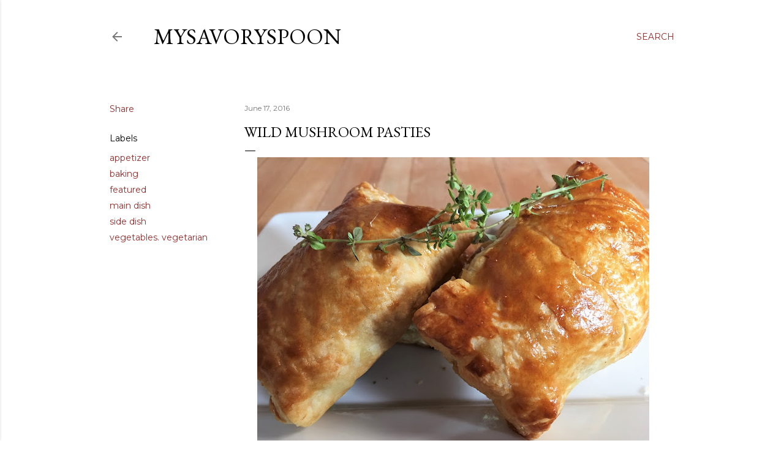

--- FILE ---
content_type: text/html; charset=UTF-8
request_url: https://www.mysavoryspoon.com/2016/06/wild-mushroom-pasties.html
body_size: 36838
content:
<!DOCTYPE html>
<html dir='ltr' lang='en'>
<head>
<meta content='width=device-width, initial-scale=1' name='viewport'/>
<title>Wild Mushroom Pasties</title>
<meta content='text/html; charset=UTF-8' http-equiv='Content-Type'/>
<!-- Chrome, Firefox OS and Opera -->
<meta content='#ffffff' name='theme-color'/>
<!-- Windows Phone -->
<meta content='#ffffff' name='msapplication-navbutton-color'/>
<meta content='blogger' name='generator'/>
<link href='https://www.mysavoryspoon.com/favicon.ico' rel='icon' type='image/x-icon'/>
<link href='https://www.mysavoryspoon.com/2016/06/wild-mushroom-pasties.html' rel='canonical'/>
<link rel="alternate" type="application/atom+xml" title="mysavoryspoon - Atom" href="https://www.mysavoryspoon.com/feeds/posts/default" />
<link rel="alternate" type="application/rss+xml" title="mysavoryspoon - RSS" href="https://www.mysavoryspoon.com/feeds/posts/default?alt=rss" />
<link rel="service.post" type="application/atom+xml" title="mysavoryspoon - Atom" href="https://www.blogger.com/feeds/8737255338454851043/posts/default" />

<link rel="alternate" type="application/atom+xml" title="mysavoryspoon - Atom" href="https://www.mysavoryspoon.com/feeds/900719648278264640/comments/default" />
<!--Can't find substitution for tag [blog.ieCssRetrofitLinks]-->
<link href='https://blogger.googleusercontent.com/img/b/R29vZ2xl/AVvXsEgaSQfwaUNPhRuPdSlaTIIx7ppADHKIAGgMZr29UpOT1xtCgn28KcLbM58dXnK5WZedSng2RMI8s8WaNhbUR4zfuGCku5l0Snkyx7Bbdfx-zYC-te4rL7UbiFZ4PN8DepGs1jlXSPkntZGS/s640/IMG_2817.JPG' rel='image_src'/>
<meta content='https://www.mysavoryspoon.com/2016/06/wild-mushroom-pasties.html' property='og:url'/>
<meta content='Wild Mushroom Pasties' property='og:title'/>
<meta content='   Every time we go to the Newport, Oregon farmers market I am always impressed with someone or something there. This week it was the mushro...' property='og:description'/>
<meta content='https://blogger.googleusercontent.com/img/b/R29vZ2xl/AVvXsEgaSQfwaUNPhRuPdSlaTIIx7ppADHKIAGgMZr29UpOT1xtCgn28KcLbM58dXnK5WZedSng2RMI8s8WaNhbUR4zfuGCku5l0Snkyx7Bbdfx-zYC-te4rL7UbiFZ4PN8DepGs1jlXSPkntZGS/w1200-h630-p-k-no-nu/IMG_2817.JPG' property='og:image'/>
<style type='text/css'>@font-face{font-family:'EB Garamond';font-style:normal;font-weight:400;font-display:swap;src:url(//fonts.gstatic.com/s/ebgaramond/v32/SlGDmQSNjdsmc35JDF1K5E55YMjF_7DPuGi-6_RkCY9_WamXgHlIbvw.woff2)format('woff2');unicode-range:U+0460-052F,U+1C80-1C8A,U+20B4,U+2DE0-2DFF,U+A640-A69F,U+FE2E-FE2F;}@font-face{font-family:'EB Garamond';font-style:normal;font-weight:400;font-display:swap;src:url(//fonts.gstatic.com/s/ebgaramond/v32/SlGDmQSNjdsmc35JDF1K5E55YMjF_7DPuGi-6_RkAI9_WamXgHlIbvw.woff2)format('woff2');unicode-range:U+0301,U+0400-045F,U+0490-0491,U+04B0-04B1,U+2116;}@font-face{font-family:'EB Garamond';font-style:normal;font-weight:400;font-display:swap;src:url(//fonts.gstatic.com/s/ebgaramond/v32/SlGDmQSNjdsmc35JDF1K5E55YMjF_7DPuGi-6_RkCI9_WamXgHlIbvw.woff2)format('woff2');unicode-range:U+1F00-1FFF;}@font-face{font-family:'EB Garamond';font-style:normal;font-weight:400;font-display:swap;src:url(//fonts.gstatic.com/s/ebgaramond/v32/SlGDmQSNjdsmc35JDF1K5E55YMjF_7DPuGi-6_RkB49_WamXgHlIbvw.woff2)format('woff2');unicode-range:U+0370-0377,U+037A-037F,U+0384-038A,U+038C,U+038E-03A1,U+03A3-03FF;}@font-face{font-family:'EB Garamond';font-style:normal;font-weight:400;font-display:swap;src:url(//fonts.gstatic.com/s/ebgaramond/v32/SlGDmQSNjdsmc35JDF1K5E55YMjF_7DPuGi-6_RkC49_WamXgHlIbvw.woff2)format('woff2');unicode-range:U+0102-0103,U+0110-0111,U+0128-0129,U+0168-0169,U+01A0-01A1,U+01AF-01B0,U+0300-0301,U+0303-0304,U+0308-0309,U+0323,U+0329,U+1EA0-1EF9,U+20AB;}@font-face{font-family:'EB Garamond';font-style:normal;font-weight:400;font-display:swap;src:url(//fonts.gstatic.com/s/ebgaramond/v32/SlGDmQSNjdsmc35JDF1K5E55YMjF_7DPuGi-6_RkCo9_WamXgHlIbvw.woff2)format('woff2');unicode-range:U+0100-02BA,U+02BD-02C5,U+02C7-02CC,U+02CE-02D7,U+02DD-02FF,U+0304,U+0308,U+0329,U+1D00-1DBF,U+1E00-1E9F,U+1EF2-1EFF,U+2020,U+20A0-20AB,U+20AD-20C0,U+2113,U+2C60-2C7F,U+A720-A7FF;}@font-face{font-family:'EB Garamond';font-style:normal;font-weight:400;font-display:swap;src:url(//fonts.gstatic.com/s/ebgaramond/v32/SlGDmQSNjdsmc35JDF1K5E55YMjF_7DPuGi-6_RkBI9_WamXgHlI.woff2)format('woff2');unicode-range:U+0000-00FF,U+0131,U+0152-0153,U+02BB-02BC,U+02C6,U+02DA,U+02DC,U+0304,U+0308,U+0329,U+2000-206F,U+20AC,U+2122,U+2191,U+2193,U+2212,U+2215,U+FEFF,U+FFFD;}@font-face{font-family:'Lora';font-style:normal;font-weight:400;font-display:swap;src:url(//fonts.gstatic.com/s/lora/v37/0QI6MX1D_JOuGQbT0gvTJPa787weuxJMkq18ndeYxZ2JTg.woff2)format('woff2');unicode-range:U+0460-052F,U+1C80-1C8A,U+20B4,U+2DE0-2DFF,U+A640-A69F,U+FE2E-FE2F;}@font-face{font-family:'Lora';font-style:normal;font-weight:400;font-display:swap;src:url(//fonts.gstatic.com/s/lora/v37/0QI6MX1D_JOuGQbT0gvTJPa787weuxJFkq18ndeYxZ2JTg.woff2)format('woff2');unicode-range:U+0301,U+0400-045F,U+0490-0491,U+04B0-04B1,U+2116;}@font-face{font-family:'Lora';font-style:normal;font-weight:400;font-display:swap;src:url(//fonts.gstatic.com/s/lora/v37/0QI6MX1D_JOuGQbT0gvTJPa787weuxI9kq18ndeYxZ2JTg.woff2)format('woff2');unicode-range:U+0302-0303,U+0305,U+0307-0308,U+0310,U+0312,U+0315,U+031A,U+0326-0327,U+032C,U+032F-0330,U+0332-0333,U+0338,U+033A,U+0346,U+034D,U+0391-03A1,U+03A3-03A9,U+03B1-03C9,U+03D1,U+03D5-03D6,U+03F0-03F1,U+03F4-03F5,U+2016-2017,U+2034-2038,U+203C,U+2040,U+2043,U+2047,U+2050,U+2057,U+205F,U+2070-2071,U+2074-208E,U+2090-209C,U+20D0-20DC,U+20E1,U+20E5-20EF,U+2100-2112,U+2114-2115,U+2117-2121,U+2123-214F,U+2190,U+2192,U+2194-21AE,U+21B0-21E5,U+21F1-21F2,U+21F4-2211,U+2213-2214,U+2216-22FF,U+2308-230B,U+2310,U+2319,U+231C-2321,U+2336-237A,U+237C,U+2395,U+239B-23B7,U+23D0,U+23DC-23E1,U+2474-2475,U+25AF,U+25B3,U+25B7,U+25BD,U+25C1,U+25CA,U+25CC,U+25FB,U+266D-266F,U+27C0-27FF,U+2900-2AFF,U+2B0E-2B11,U+2B30-2B4C,U+2BFE,U+3030,U+FF5B,U+FF5D,U+1D400-1D7FF,U+1EE00-1EEFF;}@font-face{font-family:'Lora';font-style:normal;font-weight:400;font-display:swap;src:url(//fonts.gstatic.com/s/lora/v37/0QI6MX1D_JOuGQbT0gvTJPa787weuxIvkq18ndeYxZ2JTg.woff2)format('woff2');unicode-range:U+0001-000C,U+000E-001F,U+007F-009F,U+20DD-20E0,U+20E2-20E4,U+2150-218F,U+2190,U+2192,U+2194-2199,U+21AF,U+21E6-21F0,U+21F3,U+2218-2219,U+2299,U+22C4-22C6,U+2300-243F,U+2440-244A,U+2460-24FF,U+25A0-27BF,U+2800-28FF,U+2921-2922,U+2981,U+29BF,U+29EB,U+2B00-2BFF,U+4DC0-4DFF,U+FFF9-FFFB,U+10140-1018E,U+10190-1019C,U+101A0,U+101D0-101FD,U+102E0-102FB,U+10E60-10E7E,U+1D2C0-1D2D3,U+1D2E0-1D37F,U+1F000-1F0FF,U+1F100-1F1AD,U+1F1E6-1F1FF,U+1F30D-1F30F,U+1F315,U+1F31C,U+1F31E,U+1F320-1F32C,U+1F336,U+1F378,U+1F37D,U+1F382,U+1F393-1F39F,U+1F3A7-1F3A8,U+1F3AC-1F3AF,U+1F3C2,U+1F3C4-1F3C6,U+1F3CA-1F3CE,U+1F3D4-1F3E0,U+1F3ED,U+1F3F1-1F3F3,U+1F3F5-1F3F7,U+1F408,U+1F415,U+1F41F,U+1F426,U+1F43F,U+1F441-1F442,U+1F444,U+1F446-1F449,U+1F44C-1F44E,U+1F453,U+1F46A,U+1F47D,U+1F4A3,U+1F4B0,U+1F4B3,U+1F4B9,U+1F4BB,U+1F4BF,U+1F4C8-1F4CB,U+1F4D6,U+1F4DA,U+1F4DF,U+1F4E3-1F4E6,U+1F4EA-1F4ED,U+1F4F7,U+1F4F9-1F4FB,U+1F4FD-1F4FE,U+1F503,U+1F507-1F50B,U+1F50D,U+1F512-1F513,U+1F53E-1F54A,U+1F54F-1F5FA,U+1F610,U+1F650-1F67F,U+1F687,U+1F68D,U+1F691,U+1F694,U+1F698,U+1F6AD,U+1F6B2,U+1F6B9-1F6BA,U+1F6BC,U+1F6C6-1F6CF,U+1F6D3-1F6D7,U+1F6E0-1F6EA,U+1F6F0-1F6F3,U+1F6F7-1F6FC,U+1F700-1F7FF,U+1F800-1F80B,U+1F810-1F847,U+1F850-1F859,U+1F860-1F887,U+1F890-1F8AD,U+1F8B0-1F8BB,U+1F8C0-1F8C1,U+1F900-1F90B,U+1F93B,U+1F946,U+1F984,U+1F996,U+1F9E9,U+1FA00-1FA6F,U+1FA70-1FA7C,U+1FA80-1FA89,U+1FA8F-1FAC6,U+1FACE-1FADC,U+1FADF-1FAE9,U+1FAF0-1FAF8,U+1FB00-1FBFF;}@font-face{font-family:'Lora';font-style:normal;font-weight:400;font-display:swap;src:url(//fonts.gstatic.com/s/lora/v37/0QI6MX1D_JOuGQbT0gvTJPa787weuxJOkq18ndeYxZ2JTg.woff2)format('woff2');unicode-range:U+0102-0103,U+0110-0111,U+0128-0129,U+0168-0169,U+01A0-01A1,U+01AF-01B0,U+0300-0301,U+0303-0304,U+0308-0309,U+0323,U+0329,U+1EA0-1EF9,U+20AB;}@font-face{font-family:'Lora';font-style:normal;font-weight:400;font-display:swap;src:url(//fonts.gstatic.com/s/lora/v37/0QI6MX1D_JOuGQbT0gvTJPa787weuxJPkq18ndeYxZ2JTg.woff2)format('woff2');unicode-range:U+0100-02BA,U+02BD-02C5,U+02C7-02CC,U+02CE-02D7,U+02DD-02FF,U+0304,U+0308,U+0329,U+1D00-1DBF,U+1E00-1E9F,U+1EF2-1EFF,U+2020,U+20A0-20AB,U+20AD-20C0,U+2113,U+2C60-2C7F,U+A720-A7FF;}@font-face{font-family:'Lora';font-style:normal;font-weight:400;font-display:swap;src:url(//fonts.gstatic.com/s/lora/v37/0QI6MX1D_JOuGQbT0gvTJPa787weuxJBkq18ndeYxZ0.woff2)format('woff2');unicode-range:U+0000-00FF,U+0131,U+0152-0153,U+02BB-02BC,U+02C6,U+02DA,U+02DC,U+0304,U+0308,U+0329,U+2000-206F,U+20AC,U+2122,U+2191,U+2193,U+2212,U+2215,U+FEFF,U+FFFD;}@font-face{font-family:'Montserrat';font-style:normal;font-weight:400;font-display:swap;src:url(//fonts.gstatic.com/s/montserrat/v31/JTUSjIg1_i6t8kCHKm459WRhyyTh89ZNpQ.woff2)format('woff2');unicode-range:U+0460-052F,U+1C80-1C8A,U+20B4,U+2DE0-2DFF,U+A640-A69F,U+FE2E-FE2F;}@font-face{font-family:'Montserrat';font-style:normal;font-weight:400;font-display:swap;src:url(//fonts.gstatic.com/s/montserrat/v31/JTUSjIg1_i6t8kCHKm459W1hyyTh89ZNpQ.woff2)format('woff2');unicode-range:U+0301,U+0400-045F,U+0490-0491,U+04B0-04B1,U+2116;}@font-face{font-family:'Montserrat';font-style:normal;font-weight:400;font-display:swap;src:url(//fonts.gstatic.com/s/montserrat/v31/JTUSjIg1_i6t8kCHKm459WZhyyTh89ZNpQ.woff2)format('woff2');unicode-range:U+0102-0103,U+0110-0111,U+0128-0129,U+0168-0169,U+01A0-01A1,U+01AF-01B0,U+0300-0301,U+0303-0304,U+0308-0309,U+0323,U+0329,U+1EA0-1EF9,U+20AB;}@font-face{font-family:'Montserrat';font-style:normal;font-weight:400;font-display:swap;src:url(//fonts.gstatic.com/s/montserrat/v31/JTUSjIg1_i6t8kCHKm459WdhyyTh89ZNpQ.woff2)format('woff2');unicode-range:U+0100-02BA,U+02BD-02C5,U+02C7-02CC,U+02CE-02D7,U+02DD-02FF,U+0304,U+0308,U+0329,U+1D00-1DBF,U+1E00-1E9F,U+1EF2-1EFF,U+2020,U+20A0-20AB,U+20AD-20C0,U+2113,U+2C60-2C7F,U+A720-A7FF;}@font-face{font-family:'Montserrat';font-style:normal;font-weight:400;font-display:swap;src:url(//fonts.gstatic.com/s/montserrat/v31/JTUSjIg1_i6t8kCHKm459WlhyyTh89Y.woff2)format('woff2');unicode-range:U+0000-00FF,U+0131,U+0152-0153,U+02BB-02BC,U+02C6,U+02DA,U+02DC,U+0304,U+0308,U+0329,U+2000-206F,U+20AC,U+2122,U+2191,U+2193,U+2212,U+2215,U+FEFF,U+FFFD;}@font-face{font-family:'Montserrat';font-style:normal;font-weight:700;font-display:swap;src:url(//fonts.gstatic.com/s/montserrat/v31/JTUSjIg1_i6t8kCHKm459WRhyyTh89ZNpQ.woff2)format('woff2');unicode-range:U+0460-052F,U+1C80-1C8A,U+20B4,U+2DE0-2DFF,U+A640-A69F,U+FE2E-FE2F;}@font-face{font-family:'Montserrat';font-style:normal;font-weight:700;font-display:swap;src:url(//fonts.gstatic.com/s/montserrat/v31/JTUSjIg1_i6t8kCHKm459W1hyyTh89ZNpQ.woff2)format('woff2');unicode-range:U+0301,U+0400-045F,U+0490-0491,U+04B0-04B1,U+2116;}@font-face{font-family:'Montserrat';font-style:normal;font-weight:700;font-display:swap;src:url(//fonts.gstatic.com/s/montserrat/v31/JTUSjIg1_i6t8kCHKm459WZhyyTh89ZNpQ.woff2)format('woff2');unicode-range:U+0102-0103,U+0110-0111,U+0128-0129,U+0168-0169,U+01A0-01A1,U+01AF-01B0,U+0300-0301,U+0303-0304,U+0308-0309,U+0323,U+0329,U+1EA0-1EF9,U+20AB;}@font-face{font-family:'Montserrat';font-style:normal;font-weight:700;font-display:swap;src:url(//fonts.gstatic.com/s/montserrat/v31/JTUSjIg1_i6t8kCHKm459WdhyyTh89ZNpQ.woff2)format('woff2');unicode-range:U+0100-02BA,U+02BD-02C5,U+02C7-02CC,U+02CE-02D7,U+02DD-02FF,U+0304,U+0308,U+0329,U+1D00-1DBF,U+1E00-1E9F,U+1EF2-1EFF,U+2020,U+20A0-20AB,U+20AD-20C0,U+2113,U+2C60-2C7F,U+A720-A7FF;}@font-face{font-family:'Montserrat';font-style:normal;font-weight:700;font-display:swap;src:url(//fonts.gstatic.com/s/montserrat/v31/JTUSjIg1_i6t8kCHKm459WlhyyTh89Y.woff2)format('woff2');unicode-range:U+0000-00FF,U+0131,U+0152-0153,U+02BB-02BC,U+02C6,U+02DA,U+02DC,U+0304,U+0308,U+0329,U+2000-206F,U+20AC,U+2122,U+2191,U+2193,U+2212,U+2215,U+FEFF,U+FFFD;}</style>
<style id='page-skin-1' type='text/css'><!--
/*! normalize.css v3.0.1 | MIT License | git.io/normalize */html{font-family:sans-serif;-ms-text-size-adjust:100%;-webkit-text-size-adjust:100%}body{margin:0}article,aside,details,figcaption,figure,footer,header,hgroup,main,nav,section,summary{display:block}audio,canvas,progress,video{display:inline-block;vertical-align:baseline}audio:not([controls]){display:none;height:0}[hidden],template{display:none}a{background:transparent}a:active,a:hover{outline:0}abbr[title]{border-bottom:1px dotted}b,strong{font-weight:bold}dfn{font-style:italic}h1{font-size:2em;margin:.67em 0}mark{background:#ff0;color:#000}small{font-size:80%}sub,sup{font-size:75%;line-height:0;position:relative;vertical-align:baseline}sup{top:-0.5em}sub{bottom:-0.25em}img{border:0}svg:not(:root){overflow:hidden}figure{margin:1em 40px}hr{-moz-box-sizing:content-box;box-sizing:content-box;height:0}pre{overflow:auto}code,kbd,pre,samp{font-family:monospace,monospace;font-size:1em}button,input,optgroup,select,textarea{color:inherit;font:inherit;margin:0}button{overflow:visible}button,select{text-transform:none}button,html input[type="button"],input[type="reset"],input[type="submit"]{-webkit-appearance:button;cursor:pointer}button[disabled],html input[disabled]{cursor:default}button::-moz-focus-inner,input::-moz-focus-inner{border:0;padding:0}input{line-height:normal}input[type="checkbox"],input[type="radio"]{box-sizing:border-box;padding:0}input[type="number"]::-webkit-inner-spin-button,input[type="number"]::-webkit-outer-spin-button{height:auto}input[type="search"]{-webkit-appearance:textfield;-moz-box-sizing:content-box;-webkit-box-sizing:content-box;box-sizing:content-box}input[type="search"]::-webkit-search-cancel-button,input[type="search"]::-webkit-search-decoration{-webkit-appearance:none}fieldset{border:1px solid #c0c0c0;margin:0 2px;padding:.35em .625em .75em}legend{border:0;padding:0}textarea{overflow:auto}optgroup{font-weight:bold}table{border-collapse:collapse;border-spacing:0}td,th{padding:0}
/*!************************************************
* Blogger Template Style
* Name: Soho
**************************************************/
body{
overflow-wrap:break-word;
word-break:break-word;
word-wrap:break-word
}
.hidden{
display:none
}
.invisible{
visibility:hidden
}
.container::after,.float-container::after{
clear:both;
content:"";
display:table
}
.clearboth{
clear:both
}
#comments .comment .comment-actions,.subscribe-popup .FollowByEmail .follow-by-email-submit{
background:0 0;
border:0;
box-shadow:none;
color:#942b2b;
cursor:pointer;
font-size:14px;
font-weight:700;
outline:0;
text-decoration:none;
text-transform:uppercase;
width:auto
}
.dim-overlay{
background-color:rgba(0,0,0,.54);
height:100vh;
left:0;
position:fixed;
top:0;
width:100%
}
#sharing-dim-overlay{
background-color:transparent
}
input::-ms-clear{
display:none
}
.blogger-logo,.svg-icon-24.blogger-logo{
fill:#ff9800;
opacity:1
}
.loading-spinner-large{
-webkit-animation:mspin-rotate 1.568s infinite linear;
animation:mspin-rotate 1.568s infinite linear;
height:48px;
overflow:hidden;
position:absolute;
width:48px;
z-index:200
}
.loading-spinner-large>div{
-webkit-animation:mspin-revrot 5332ms infinite steps(4);
animation:mspin-revrot 5332ms infinite steps(4)
}
.loading-spinner-large>div>div{
-webkit-animation:mspin-singlecolor-large-film 1333ms infinite steps(81);
animation:mspin-singlecolor-large-film 1333ms infinite steps(81);
background-size:100%;
height:48px;
width:3888px
}
.mspin-black-large>div>div,.mspin-grey_54-large>div>div{
background-image:url(https://www.blogblog.com/indie/mspin_black_large.svg)
}
.mspin-white-large>div>div{
background-image:url(https://www.blogblog.com/indie/mspin_white_large.svg)
}
.mspin-grey_54-large{
opacity:.54
}
@-webkit-keyframes mspin-singlecolor-large-film{
from{
-webkit-transform:translateX(0);
transform:translateX(0)
}
to{
-webkit-transform:translateX(-3888px);
transform:translateX(-3888px)
}
}
@keyframes mspin-singlecolor-large-film{
from{
-webkit-transform:translateX(0);
transform:translateX(0)
}
to{
-webkit-transform:translateX(-3888px);
transform:translateX(-3888px)
}
}
@-webkit-keyframes mspin-rotate{
from{
-webkit-transform:rotate(0);
transform:rotate(0)
}
to{
-webkit-transform:rotate(360deg);
transform:rotate(360deg)
}
}
@keyframes mspin-rotate{
from{
-webkit-transform:rotate(0);
transform:rotate(0)
}
to{
-webkit-transform:rotate(360deg);
transform:rotate(360deg)
}
}
@-webkit-keyframes mspin-revrot{
from{
-webkit-transform:rotate(0);
transform:rotate(0)
}
to{
-webkit-transform:rotate(-360deg);
transform:rotate(-360deg)
}
}
@keyframes mspin-revrot{
from{
-webkit-transform:rotate(0);
transform:rotate(0)
}
to{
-webkit-transform:rotate(-360deg);
transform:rotate(-360deg)
}
}
.skip-navigation{
background-color:#fff;
box-sizing:border-box;
color:#000;
display:block;
height:0;
left:0;
line-height:50px;
overflow:hidden;
padding-top:0;
position:fixed;
text-align:center;
top:0;
-webkit-transition:box-shadow .3s,height .3s,padding-top .3s;
transition:box-shadow .3s,height .3s,padding-top .3s;
width:100%;
z-index:900
}
.skip-navigation:focus{
box-shadow:0 4px 5px 0 rgba(0,0,0,.14),0 1px 10px 0 rgba(0,0,0,.12),0 2px 4px -1px rgba(0,0,0,.2);
height:50px
}
#main{
outline:0
}
.main-heading{
position:absolute;
clip:rect(1px,1px,1px,1px);
padding:0;
border:0;
height:1px;
width:1px;
overflow:hidden
}
.Attribution{
margin-top:1em;
text-align:center
}
.Attribution .blogger img,.Attribution .blogger svg{
vertical-align:bottom
}
.Attribution .blogger img{
margin-right:.5em
}
.Attribution div{
line-height:24px;
margin-top:.5em
}
.Attribution .copyright,.Attribution .image-attribution{
font-size:.7em;
margin-top:1.5em
}
.BLOG_mobile_video_class{
display:none
}
.bg-photo{
background-attachment:scroll!important
}
body .CSS_LIGHTBOX{
z-index:900
}
.extendable .show-less,.extendable .show-more{
border-color:#942b2b;
color:#942b2b;
margin-top:8px
}
.extendable .show-less.hidden,.extendable .show-more.hidden{
display:none
}
.inline-ad{
display:none;
max-width:100%;
overflow:hidden
}
.adsbygoogle{
display:block
}
#cookieChoiceInfo{
bottom:0;
top:auto
}
iframe.b-hbp-video{
border:0
}
.post-body img{
max-width:100%
}
.post-body iframe{
max-width:100%
}
.post-body a[imageanchor="1"]{
display:inline-block
}
.byline{
margin-right:1em
}
.byline:last-child{
margin-right:0
}
.link-copied-dialog{
max-width:520px;
outline:0
}
.link-copied-dialog .modal-dialog-buttons{
margin-top:8px
}
.link-copied-dialog .goog-buttonset-default{
background:0 0;
border:0
}
.link-copied-dialog .goog-buttonset-default:focus{
outline:0
}
.paging-control-container{
margin-bottom:16px
}
.paging-control-container .paging-control{
display:inline-block
}
.paging-control-container .comment-range-text::after,.paging-control-container .paging-control{
color:#942b2b
}
.paging-control-container .comment-range-text,.paging-control-container .paging-control{
margin-right:8px
}
.paging-control-container .comment-range-text::after,.paging-control-container .paging-control::after{
content:"\b7";
cursor:default;
padding-left:8px;
pointer-events:none
}
.paging-control-container .comment-range-text:last-child::after,.paging-control-container .paging-control:last-child::after{
content:none
}
.byline.reactions iframe{
height:20px
}
.b-notification{
color:#000;
background-color:#fff;
border-bottom:solid 1px #000;
box-sizing:border-box;
padding:16px 32px;
text-align:center
}
.b-notification.visible{
-webkit-transition:margin-top .3s cubic-bezier(.4,0,.2,1);
transition:margin-top .3s cubic-bezier(.4,0,.2,1)
}
.b-notification.invisible{
position:absolute
}
.b-notification-close{
position:absolute;
right:8px;
top:8px
}
.no-posts-message{
line-height:40px;
text-align:center
}
@media screen and (max-width:1162px){
body.item-view .post-body a[imageanchor="1"][style*="float: left;"],body.item-view .post-body a[imageanchor="1"][style*="float: right;"]{
float:none!important;
clear:none!important
}
body.item-view .post-body a[imageanchor="1"] img{
display:block;
height:auto;
margin:0 auto
}
body.item-view .post-body>.separator:first-child>a[imageanchor="1"]:first-child{
margin-top:20px
}
.post-body a[imageanchor]{
display:block
}
body.item-view .post-body a[imageanchor="1"]{
margin-left:0!important;
margin-right:0!important
}
body.item-view .post-body a[imageanchor="1"]+a[imageanchor="1"]{
margin-top:16px
}
}
.item-control{
display:none
}
#comments{
border-top:1px dashed rgba(0,0,0,.54);
margin-top:20px;
padding:20px
}
#comments .comment-thread ol{
margin:0;
padding-left:0;
padding-left:0
}
#comments .comment .comment-replybox-single,#comments .comment-thread .comment-replies{
margin-left:60px
}
#comments .comment-thread .thread-count{
display:none
}
#comments .comment{
list-style-type:none;
padding:0 0 30px;
position:relative
}
#comments .comment .comment{
padding-bottom:8px
}
.comment .avatar-image-container{
position:absolute
}
.comment .avatar-image-container img{
border-radius:50%
}
.avatar-image-container svg,.comment .avatar-image-container .avatar-icon{
border-radius:50%;
border:solid 1px #000000;
box-sizing:border-box;
fill:#000000;
height:35px;
margin:0;
padding:7px;
width:35px
}
.comment .comment-block{
margin-top:10px;
margin-left:60px;
padding-bottom:0
}
#comments .comment-author-header-wrapper{
margin-left:40px
}
#comments .comment .thread-expanded .comment-block{
padding-bottom:20px
}
#comments .comment .comment-header .user,#comments .comment .comment-header .user a{
color:#000000;
font-style:normal;
font-weight:700
}
#comments .comment .comment-actions{
bottom:0;
margin-bottom:15px;
position:absolute
}
#comments .comment .comment-actions>*{
margin-right:8px
}
#comments .comment .comment-header .datetime{
bottom:0;
color:rgba(0,0,0,0.537);
display:inline-block;
font-size:13px;
font-style:italic;
margin-left:8px
}
#comments .comment .comment-footer .comment-timestamp a,#comments .comment .comment-header .datetime a{
color:rgba(0,0,0,0.537)
}
#comments .comment .comment-content,.comment .comment-body{
margin-top:12px;
word-break:break-word
}
.comment-body{
margin-bottom:12px
}
#comments.embed[data-num-comments="0"]{
border:0;
margin-top:0;
padding-top:0
}
#comments.embed[data-num-comments="0"] #comment-post-message,#comments.embed[data-num-comments="0"] div.comment-form>p,#comments.embed[data-num-comments="0"] p.comment-footer{
display:none
}
#comment-editor-src{
display:none
}
.comments .comments-content .loadmore.loaded{
max-height:0;
opacity:0;
overflow:hidden
}
.extendable .remaining-items{
height:0;
overflow:hidden;
-webkit-transition:height .3s cubic-bezier(.4,0,.2,1);
transition:height .3s cubic-bezier(.4,0,.2,1)
}
.extendable .remaining-items.expanded{
height:auto
}
.svg-icon-24,.svg-icon-24-button{
cursor:pointer;
height:24px;
width:24px;
min-width:24px
}
.touch-icon{
margin:-12px;
padding:12px
}
.touch-icon:active,.touch-icon:focus{
background-color:rgba(153,153,153,.4);
border-radius:50%
}
svg:not(:root).touch-icon{
overflow:visible
}
html[dir=rtl] .rtl-reversible-icon{
-webkit-transform:scaleX(-1);
-ms-transform:scaleX(-1);
transform:scaleX(-1)
}
.svg-icon-24-button,.touch-icon-button{
background:0 0;
border:0;
margin:0;
outline:0;
padding:0
}
.touch-icon-button .touch-icon:active,.touch-icon-button .touch-icon:focus{
background-color:transparent
}
.touch-icon-button:active .touch-icon,.touch-icon-button:focus .touch-icon{
background-color:rgba(153,153,153,.4);
border-radius:50%
}
.Profile .default-avatar-wrapper .avatar-icon{
border-radius:50%;
border:solid 1px #000000;
box-sizing:border-box;
fill:#000000;
margin:0
}
.Profile .individual .default-avatar-wrapper .avatar-icon{
padding:25px
}
.Profile .individual .avatar-icon,.Profile .individual .profile-img{
height:120px;
width:120px
}
.Profile .team .default-avatar-wrapper .avatar-icon{
padding:8px
}
.Profile .team .avatar-icon,.Profile .team .default-avatar-wrapper,.Profile .team .profile-img{
height:40px;
width:40px
}
.snippet-container{
margin:0;
position:relative;
overflow:hidden
}
.snippet-fade{
bottom:0;
box-sizing:border-box;
position:absolute;
width:96px
}
.snippet-fade{
right:0
}
.snippet-fade:after{
content:"\2026"
}
.snippet-fade:after{
float:right
}
.centered-top-container.sticky{
left:0;
position:fixed;
right:0;
top:0;
width:auto;
z-index:50;
-webkit-transition-property:opacity,-webkit-transform;
transition-property:opacity,-webkit-transform;
transition-property:transform,opacity;
transition-property:transform,opacity,-webkit-transform;
-webkit-transition-duration:.2s;
transition-duration:.2s;
-webkit-transition-timing-function:cubic-bezier(.4,0,.2,1);
transition-timing-function:cubic-bezier(.4,0,.2,1)
}
.centered-top-placeholder{
display:none
}
.collapsed-header .centered-top-placeholder{
display:block
}
.centered-top-container .Header .replaced h1,.centered-top-placeholder .Header .replaced h1{
display:none
}
.centered-top-container.sticky .Header .replaced h1{
display:block
}
.centered-top-container.sticky .Header .header-widget{
background:0 0
}
.centered-top-container.sticky .Header .header-image-wrapper{
display:none
}
.centered-top-container img,.centered-top-placeholder img{
max-width:100%
}
.collapsible{
-webkit-transition:height .3s cubic-bezier(.4,0,.2,1);
transition:height .3s cubic-bezier(.4,0,.2,1)
}
.collapsible,.collapsible>summary{
display:block;
overflow:hidden
}
.collapsible>:not(summary){
display:none
}
.collapsible[open]>:not(summary){
display:block
}
.collapsible:focus,.collapsible>summary:focus{
outline:0
}
.collapsible>summary{
cursor:pointer;
display:block;
padding:0
}
.collapsible:focus>summary,.collapsible>summary:focus{
background-color:transparent
}
.collapsible>summary::-webkit-details-marker{
display:none
}
.collapsible-title{
-webkit-box-align:center;
-webkit-align-items:center;
-ms-flex-align:center;
align-items:center;
display:-webkit-box;
display:-webkit-flex;
display:-ms-flexbox;
display:flex
}
.collapsible-title .title{
-webkit-box-flex:1;
-webkit-flex:1 1 auto;
-ms-flex:1 1 auto;
flex:1 1 auto;
-webkit-box-ordinal-group:1;
-webkit-order:0;
-ms-flex-order:0;
order:0;
overflow:hidden;
text-overflow:ellipsis;
white-space:nowrap
}
.collapsible-title .chevron-down,.collapsible[open] .collapsible-title .chevron-up{
display:block
}
.collapsible-title .chevron-up,.collapsible[open] .collapsible-title .chevron-down{
display:none
}
.flat-button{
cursor:pointer;
display:inline-block;
font-weight:700;
text-transform:uppercase;
border-radius:2px;
padding:8px;
margin:-8px
}
.flat-icon-button{
background:0 0;
border:0;
margin:0;
outline:0;
padding:0;
margin:-12px;
padding:12px;
cursor:pointer;
box-sizing:content-box;
display:inline-block;
line-height:0
}
.flat-icon-button,.flat-icon-button .splash-wrapper{
border-radius:50%
}
.flat-icon-button .splash.animate{
-webkit-animation-duration:.3s;
animation-duration:.3s
}
.overflowable-container{
max-height:28px;
overflow:hidden;
position:relative
}
.overflow-button{
cursor:pointer
}
#overflowable-dim-overlay{
background:0 0
}
.overflow-popup{
box-shadow:0 2px 2px 0 rgba(0,0,0,.14),0 3px 1px -2px rgba(0,0,0,.2),0 1px 5px 0 rgba(0,0,0,.12);
background-color:#ffffff;
left:0;
max-width:calc(100% - 32px);
position:absolute;
top:0;
visibility:hidden;
z-index:101
}
.overflow-popup ul{
list-style:none
}
.overflow-popup .tabs li,.overflow-popup li{
display:block;
height:auto
}
.overflow-popup .tabs li{
padding-left:0;
padding-right:0
}
.overflow-button.hidden,.overflow-popup .tabs li.hidden,.overflow-popup li.hidden{
display:none
}
.search{
display:-webkit-box;
display:-webkit-flex;
display:-ms-flexbox;
display:flex;
line-height:24px;
width:24px
}
.search.focused{
width:100%
}
.search.focused .section{
width:100%
}
.search form{
z-index:101
}
.search h3{
display:none
}
.search form{
display:-webkit-box;
display:-webkit-flex;
display:-ms-flexbox;
display:flex;
-webkit-box-flex:1;
-webkit-flex:1 0 0;
-ms-flex:1 0 0px;
flex:1 0 0;
border-bottom:solid 1px transparent;
padding-bottom:8px
}
.search form>*{
display:none
}
.search.focused form>*{
display:block
}
.search .search-input label{
display:none
}
.centered-top-placeholder.cloned .search form{
z-index:30
}
.search.focused form{
border-color:rgba(0,0,0,0.537);
position:relative;
width:auto
}
.collapsed-header .centered-top-container .search.focused form{
border-bottom-color:transparent
}
.search-expand{
-webkit-box-flex:0;
-webkit-flex:0 0 auto;
-ms-flex:0 0 auto;
flex:0 0 auto
}
.search-expand-text{
display:none
}
.search-close{
display:inline;
vertical-align:middle
}
.search-input{
-webkit-box-flex:1;
-webkit-flex:1 0 1px;
-ms-flex:1 0 1px;
flex:1 0 1px
}
.search-input input{
background:0 0;
border:0;
box-sizing:border-box;
color:rgba(0,0,0,0.537);
display:inline-block;
outline:0;
width:calc(100% - 48px)
}
.search-input input.no-cursor{
color:transparent;
text-shadow:0 0 0 rgba(0,0,0,0.537)
}
.collapsed-header .centered-top-container .search-action,.collapsed-header .centered-top-container .search-input input{
color:rgba(0,0,0,0.537)
}
.collapsed-header .centered-top-container .search-input input.no-cursor{
color:transparent;
text-shadow:0 0 0 rgba(0,0,0,0.537)
}
.collapsed-header .centered-top-container .search-input input.no-cursor:focus,.search-input input.no-cursor:focus{
outline:0
}
.search-focused>*{
visibility:hidden
}
.search-focused .search,.search-focused .search-icon{
visibility:visible
}
.search.focused .search-action{
display:block
}
.search.focused .search-action:disabled{
opacity:.3
}
.widget.Sharing .sharing-button{
display:none
}
.widget.Sharing .sharing-buttons li{
padding:0
}
.widget.Sharing .sharing-buttons li span{
display:none
}
.post-share-buttons{
position:relative
}
.centered-bottom .share-buttons .svg-icon-24,.share-buttons .svg-icon-24{
fill:#000000
}
.sharing-open.touch-icon-button:active .touch-icon,.sharing-open.touch-icon-button:focus .touch-icon{
background-color:transparent
}
.share-buttons{
background-color:#ffffff;
border-radius:2px;
box-shadow:0 2px 2px 0 rgba(0,0,0,.14),0 3px 1px -2px rgba(0,0,0,.2),0 1px 5px 0 rgba(0,0,0,.12);
color:#000000;
list-style:none;
margin:0;
padding:8px 0;
position:absolute;
top:-11px;
min-width:200px;
z-index:101
}
.share-buttons.hidden{
display:none
}
.sharing-button{
background:0 0;
border:0;
margin:0;
outline:0;
padding:0;
cursor:pointer
}
.share-buttons li{
margin:0;
height:48px
}
.share-buttons li:last-child{
margin-bottom:0
}
.share-buttons li .sharing-platform-button{
box-sizing:border-box;
cursor:pointer;
display:block;
height:100%;
margin-bottom:0;
padding:0 16px;
position:relative;
width:100%
}
.share-buttons li .sharing-platform-button:focus,.share-buttons li .sharing-platform-button:hover{
background-color:rgba(128,128,128,.1);
outline:0
}
.share-buttons li svg[class*=" sharing-"],.share-buttons li svg[class^=sharing-]{
position:absolute;
top:10px
}
.share-buttons li span.sharing-platform-button{
position:relative;
top:0
}
.share-buttons li .platform-sharing-text{
display:block;
font-size:16px;
line-height:48px;
white-space:nowrap
}
.share-buttons li .platform-sharing-text{
margin-left:56px
}
.sidebar-container{
background-color:#f7f7f7;
max-width:284px;
overflow-y:auto;
-webkit-transition-property:-webkit-transform;
transition-property:-webkit-transform;
transition-property:transform;
transition-property:transform,-webkit-transform;
-webkit-transition-duration:.3s;
transition-duration:.3s;
-webkit-transition-timing-function:cubic-bezier(0,0,.2,1);
transition-timing-function:cubic-bezier(0,0,.2,1);
width:284px;
z-index:101;
-webkit-overflow-scrolling:touch
}
.sidebar-container .navigation{
line-height:0;
padding:16px
}
.sidebar-container .sidebar-back{
cursor:pointer
}
.sidebar-container .widget{
background:0 0;
margin:0 16px;
padding:16px 0
}
.sidebar-container .widget .title{
color:rgba(0,0,0,0.537);
margin:0
}
.sidebar-container .widget ul{
list-style:none;
margin:0;
padding:0
}
.sidebar-container .widget ul ul{
margin-left:1em
}
.sidebar-container .widget li{
font-size:16px;
line-height:normal
}
.sidebar-container .widget+.widget{
border-top:1px dashed rgba(0,0,0,0.537)
}
.BlogArchive li{
margin:16px 0
}
.BlogArchive li:last-child{
margin-bottom:0
}
.Label li a{
display:inline-block
}
.BlogArchive .post-count,.Label .label-count{
float:right;
margin-left:.25em
}
.BlogArchive .post-count::before,.Label .label-count::before{
content:"("
}
.BlogArchive .post-count::after,.Label .label-count::after{
content:")"
}
.widget.Translate .skiptranslate>div{
display:block!important
}
.widget.Profile .profile-link{
display:-webkit-box;
display:-webkit-flex;
display:-ms-flexbox;
display:flex
}
.widget.Profile .team-member .default-avatar-wrapper,.widget.Profile .team-member .profile-img{
-webkit-box-flex:0;
-webkit-flex:0 0 auto;
-ms-flex:0 0 auto;
flex:0 0 auto;
margin-right:1em
}
.widget.Profile .individual .profile-link{
-webkit-box-orient:vertical;
-webkit-box-direction:normal;
-webkit-flex-direction:column;
-ms-flex-direction:column;
flex-direction:column
}
.widget.Profile .team .profile-link .profile-name{
-webkit-align-self:center;
-ms-flex-item-align:center;
align-self:center;
display:block;
-webkit-box-flex:1;
-webkit-flex:1 1 auto;
-ms-flex:1 1 auto;
flex:1 1 auto
}
.dim-overlay{
background-color:rgba(0,0,0,.54);
z-index:100
}
body.sidebar-visible{
overflow-y:hidden
}
@media screen and (max-width:1439px){
.sidebar-container{
bottom:0;
position:fixed;
top:0;
left:0;
right:auto
}
.sidebar-container.sidebar-invisible{
-webkit-transition-timing-function:cubic-bezier(.4,0,.6,1);
transition-timing-function:cubic-bezier(.4,0,.6,1)
}
html[dir=ltr] .sidebar-container.sidebar-invisible{
-webkit-transform:translateX(-284px);
-ms-transform:translateX(-284px);
transform:translateX(-284px)
}
html[dir=rtl] .sidebar-container.sidebar-invisible{
-webkit-transform:translateX(284px);
-ms-transform:translateX(284px);
transform:translateX(284px)
}
}
@media screen and (min-width:1440px){
.sidebar-container{
position:absolute;
top:0;
left:0;
right:auto
}
.sidebar-container .navigation{
display:none
}
}
.dialog{
box-shadow:0 2px 2px 0 rgba(0,0,0,.14),0 3px 1px -2px rgba(0,0,0,.2),0 1px 5px 0 rgba(0,0,0,.12);
background:#ffffff;
box-sizing:border-box;
color:#000000;
padding:30px;
position:fixed;
text-align:center;
width:calc(100% - 24px);
z-index:101
}
.dialog input[type=email],.dialog input[type=text]{
background-color:transparent;
border:0;
border-bottom:solid 1px rgba(0,0,0,.12);
color:#000000;
display:block;
font-family:EB Garamond, serif;
font-size:16px;
line-height:24px;
margin:auto;
padding-bottom:7px;
outline:0;
text-align:center;
width:100%
}
.dialog input[type=email]::-webkit-input-placeholder,.dialog input[type=text]::-webkit-input-placeholder{
color:#000000
}
.dialog input[type=email]::-moz-placeholder,.dialog input[type=text]::-moz-placeholder{
color:#000000
}
.dialog input[type=email]:-ms-input-placeholder,.dialog input[type=text]:-ms-input-placeholder{
color:#000000
}
.dialog input[type=email]::-ms-input-placeholder,.dialog input[type=text]::-ms-input-placeholder{
color:#000000
}
.dialog input[type=email]::placeholder,.dialog input[type=text]::placeholder{
color:#000000
}
.dialog input[type=email]:focus,.dialog input[type=text]:focus{
border-bottom:solid 2px #942b2b;
padding-bottom:6px
}
.dialog input.no-cursor{
color:transparent;
text-shadow:0 0 0 #000000
}
.dialog input.no-cursor:focus{
outline:0
}
.dialog input.no-cursor:focus{
outline:0
}
.dialog input[type=submit]{
font-family:EB Garamond, serif
}
.dialog .goog-buttonset-default{
color:#942b2b
}
.subscribe-popup{
max-width:364px
}
.subscribe-popup h3{
color:#000000;
font-size:1.8em;
margin-top:0
}
.subscribe-popup .FollowByEmail h3{
display:none
}
.subscribe-popup .FollowByEmail .follow-by-email-submit{
color:#942b2b;
display:inline-block;
margin:0 auto;
margin-top:24px;
width:auto;
white-space:normal
}
.subscribe-popup .FollowByEmail .follow-by-email-submit:disabled{
cursor:default;
opacity:.3
}
@media (max-width:800px){
.blog-name div.widget.Subscribe{
margin-bottom:16px
}
body.item-view .blog-name div.widget.Subscribe{
margin:8px auto 16px auto;
width:100%
}
}
body#layout .bg-photo,body#layout .bg-photo-overlay{
display:none
}
body#layout .page_body{
padding:0;
position:relative;
top:0
}
body#layout .page{
display:inline-block;
left:inherit;
position:relative;
vertical-align:top;
width:540px
}
body#layout .centered{
max-width:954px
}
body#layout .navigation{
display:none
}
body#layout .sidebar-container{
display:inline-block;
width:40%
}
body#layout .hamburger-menu,body#layout .search{
display:none
}
body{
background-color:#ffffff;
color:#000000;
font:normal 400 20px EB Garamond, serif;
height:100%;
margin:0;
min-height:100vh
}
h1,h2,h3,h4,h5,h6{
font-weight:400
}
a{
color:#942b2b;
text-decoration:none
}
.dim-overlay{
z-index:100
}
body.sidebar-visible .page_body{
overflow-y:scroll
}
.widget .title{
color:rgba(0,0,0,0.537);
font:normal 400 12px Montserrat, sans-serif
}
.extendable .show-less,.extendable .show-more{
color:#942b2b;
font:normal 400 12px Montserrat, sans-serif;
margin:12px -8px 0 -8px;
text-transform:uppercase
}
.footer .widget,.main .widget{
margin:50px 0
}
.main .widget .title{
text-transform:uppercase
}
.inline-ad{
display:block;
margin-top:50px
}
.adsbygoogle{
text-align:center
}
.page_body{
display:-webkit-box;
display:-webkit-flex;
display:-ms-flexbox;
display:flex;
-webkit-box-orient:vertical;
-webkit-box-direction:normal;
-webkit-flex-direction:column;
-ms-flex-direction:column;
flex-direction:column;
min-height:100vh;
position:relative;
z-index:20
}
.page_body>*{
-webkit-box-flex:0;
-webkit-flex:0 0 auto;
-ms-flex:0 0 auto;
flex:0 0 auto
}
.page_body>#footer{
margin-top:auto
}
.centered-bottom,.centered-top{
margin:0 32px;
max-width:100%
}
.centered-top{
padding-bottom:12px;
padding-top:12px
}
.sticky .centered-top{
padding-bottom:0;
padding-top:0
}
.centered-top-container,.centered-top-placeholder{
background:#ffffff
}
.centered-top{
display:-webkit-box;
display:-webkit-flex;
display:-ms-flexbox;
display:flex;
-webkit-flex-wrap:wrap;
-ms-flex-wrap:wrap;
flex-wrap:wrap;
-webkit-box-pack:justify;
-webkit-justify-content:space-between;
-ms-flex-pack:justify;
justify-content:space-between;
position:relative
}
.sticky .centered-top{
-webkit-flex-wrap:nowrap;
-ms-flex-wrap:nowrap;
flex-wrap:nowrap
}
.centered-top-container .svg-icon-24,.centered-top-placeholder .svg-icon-24{
fill:rgba(0,0,0,0.537)
}
.back-button-container,.hamburger-menu-container{
-webkit-box-flex:0;
-webkit-flex:0 0 auto;
-ms-flex:0 0 auto;
flex:0 0 auto;
height:48px;
-webkit-box-ordinal-group:2;
-webkit-order:1;
-ms-flex-order:1;
order:1
}
.sticky .back-button-container,.sticky .hamburger-menu-container{
-webkit-box-ordinal-group:2;
-webkit-order:1;
-ms-flex-order:1;
order:1
}
.back-button,.hamburger-menu,.search-expand-icon{
cursor:pointer;
margin-top:0
}
.search{
-webkit-box-align:start;
-webkit-align-items:flex-start;
-ms-flex-align:start;
align-items:flex-start;
-webkit-box-flex:0;
-webkit-flex:0 0 auto;
-ms-flex:0 0 auto;
flex:0 0 auto;
height:48px;
margin-left:24px;
-webkit-box-ordinal-group:4;
-webkit-order:3;
-ms-flex-order:3;
order:3
}
.search,.search.focused{
width:auto
}
.search.focused{
position:static
}
.sticky .search{
display:none;
-webkit-box-ordinal-group:5;
-webkit-order:4;
-ms-flex-order:4;
order:4
}
.search .section{
right:0;
margin-top:12px;
position:absolute;
top:12px;
width:0
}
.sticky .search .section{
top:0
}
.search-expand{
background:0 0;
border:0;
margin:0;
outline:0;
padding:0;
color:#942b2b;
cursor:pointer;
-webkit-box-flex:0;
-webkit-flex:0 0 auto;
-ms-flex:0 0 auto;
flex:0 0 auto;
font:normal 400 12px Montserrat, sans-serif;
text-transform:uppercase;
word-break:normal
}
.search.focused .search-expand{
visibility:hidden
}
.search .dim-overlay{
background:0 0
}
.search.focused .section{
max-width:400px
}
.search.focused form{
border-color:rgba(0,0,0,0.537);
height:24px
}
.search.focused .search-input{
display:-webkit-box;
display:-webkit-flex;
display:-ms-flexbox;
display:flex;
-webkit-box-flex:1;
-webkit-flex:1 1 auto;
-ms-flex:1 1 auto;
flex:1 1 auto
}
.search-input input{
-webkit-box-flex:1;
-webkit-flex:1 1 auto;
-ms-flex:1 1 auto;
flex:1 1 auto;
font:normal 400 16px Montserrat, sans-serif
}
.search input[type=submit]{
display:none
}
.subscribe-section-container{
-webkit-box-flex:1;
-webkit-flex:1 0 auto;
-ms-flex:1 0 auto;
flex:1 0 auto;
margin-left:24px;
-webkit-box-ordinal-group:3;
-webkit-order:2;
-ms-flex-order:2;
order:2;
text-align:right
}
.sticky .subscribe-section-container{
-webkit-box-flex:0;
-webkit-flex:0 0 auto;
-ms-flex:0 0 auto;
flex:0 0 auto;
-webkit-box-ordinal-group:4;
-webkit-order:3;
-ms-flex-order:3;
order:3
}
.subscribe-button{
background:0 0;
border:0;
margin:0;
outline:0;
padding:0;
color:#942b2b;
cursor:pointer;
display:inline-block;
font:normal 400 12px Montserrat, sans-serif;
line-height:48px;
margin:0;
text-transform:uppercase;
word-break:normal
}
.subscribe-popup h3{
color:rgba(0,0,0,0.537);
font:normal 400 12px Montserrat, sans-serif;
margin-bottom:24px;
text-transform:uppercase
}
.subscribe-popup div.widget.FollowByEmail .follow-by-email-address{
color:#000000;
font:normal 400 12px Montserrat, sans-serif
}
.subscribe-popup div.widget.FollowByEmail .follow-by-email-submit{
color:#942b2b;
font:normal 400 12px Montserrat, sans-serif;
margin-top:24px;
text-transform:uppercase
}
.blog-name{
-webkit-box-flex:1;
-webkit-flex:1 1 100%;
-ms-flex:1 1 100%;
flex:1 1 100%;
-webkit-box-ordinal-group:5;
-webkit-order:4;
-ms-flex-order:4;
order:4;
overflow:hidden
}
.sticky .blog-name{
-webkit-box-flex:1;
-webkit-flex:1 1 auto;
-ms-flex:1 1 auto;
flex:1 1 auto;
margin:0 12px;
-webkit-box-ordinal-group:3;
-webkit-order:2;
-ms-flex-order:2;
order:2
}
body.search-view .centered-top.search-focused .blog-name{
display:none
}
.widget.Header h1{
font:normal 400 18px EB Garamond, serif;
margin:0;
text-transform:uppercase
}
.widget.Header h1,.widget.Header h1 a{
color:#000000
}
.widget.Header p{
color:rgba(0,0,0,0.537);
font:normal 400 12px Montserrat, sans-serif;
line-height:1.7
}
.sticky .widget.Header h1{
font-size:16px;
line-height:48px;
overflow:hidden;
overflow-wrap:normal;
text-overflow:ellipsis;
white-space:nowrap;
word-wrap:normal
}
.sticky .widget.Header p{
display:none
}
.sticky{
box-shadow:0 1px 3px rgba(0,0,0,0.098)
}
#page_list_top .widget.PageList{
font:normal 400 14px Montserrat, sans-serif;
line-height:28px
}
#page_list_top .widget.PageList .title{
display:none
}
#page_list_top .widget.PageList .overflowable-contents{
overflow:hidden
}
#page_list_top .widget.PageList .overflowable-contents ul{
list-style:none;
margin:0;
padding:0
}
#page_list_top .widget.PageList .overflow-popup ul{
list-style:none;
margin:0;
padding:0 20px
}
#page_list_top .widget.PageList .overflowable-contents li{
display:inline-block
}
#page_list_top .widget.PageList .overflowable-contents li.hidden{
display:none
}
#page_list_top .widget.PageList .overflowable-contents li:not(:first-child):before{
color:rgba(0,0,0,0.537);
content:"\b7"
}
#page_list_top .widget.PageList .overflow-button a,#page_list_top .widget.PageList .overflow-popup li a,#page_list_top .widget.PageList .overflowable-contents li a{
color:rgba(0,0,0,0.537);
font:normal 400 14px Montserrat, sans-serif;
line-height:28px;
text-transform:uppercase
}
#page_list_top .widget.PageList .overflow-popup li.selected a,#page_list_top .widget.PageList .overflowable-contents li.selected a{
color:rgba(0,0,0,0.537);
font:normal 700 14px Montserrat, sans-serif;
line-height:28px
}
#page_list_top .widget.PageList .overflow-button{
display:inline
}
.sticky #page_list_top{
display:none
}
body.homepage-view .hero-image.has-image{
background:#829496 url(https://themes.googleusercontent.com/image?id=1Bav3n6YtTM44sghc36ZG_h891n4UXxrxpWabDp-uMGw_kJilF5jcm0IQtoM2iS9D_Dbm) no-repeat fixed top center /* Credit: piskunov (http://www.istockphoto.com/portfolio/piskunov?platform=blogger) */;
background-attachment:scroll;
background-color:#ffffff;
background-size:cover;
height:62.5vw;
max-height:75vh;
min-height:200px;
width:100%
}
.post-filter-message{
background-color:#000000;
color:rgba(250,250,250,0.537);
display:-webkit-box;
display:-webkit-flex;
display:-ms-flexbox;
display:flex;
-webkit-flex-wrap:wrap;
-ms-flex-wrap:wrap;
flex-wrap:wrap;
font:normal 400 12px Montserrat, sans-serif;
-webkit-box-pack:justify;
-webkit-justify-content:space-between;
-ms-flex-pack:justify;
justify-content:space-between;
margin-top:50px;
padding:18px
}
.post-filter-message .message-container{
-webkit-box-flex:1;
-webkit-flex:1 1 auto;
-ms-flex:1 1 auto;
flex:1 1 auto;
min-width:0
}
.post-filter-message .home-link-container{
-webkit-box-flex:0;
-webkit-flex:0 0 auto;
-ms-flex:0 0 auto;
flex:0 0 auto
}
.post-filter-message .search-label,.post-filter-message .search-query{
color:rgba(250,250,250,0.867);
font:normal 700 12px Montserrat, sans-serif;
text-transform:uppercase
}
.post-filter-message .home-link,.post-filter-message .home-link a{
color:#942b2b;
font:normal 700 12px Montserrat, sans-serif;
text-transform:uppercase
}
.widget.FeaturedPost .thumb.hero-thumb{
background-position:center;
background-size:cover;
height:360px
}
.widget.FeaturedPost .featured-post-snippet:before{
content:"\2014"
}
.snippet-container,.snippet-fade{
font:normal 400 14px Lora, serif;
line-height:23.8px
}
.snippet-container{
max-height:166.6px;
overflow:hidden
}
.snippet-fade{
background:-webkit-linear-gradient(left,#ffffff 0,#ffffff 20%,rgba(255, 255, 255, 0) 100%);
background:linear-gradient(to left,#ffffff 0,#ffffff 20%,rgba(255, 255, 255, 0) 100%);
color:#000000
}
.post-sidebar{
display:none
}
.widget.Blog .blog-posts .post-outer-container{
width:100%
}
.no-posts{
text-align:center
}
body.feed-view .widget.Blog .blog-posts .post-outer-container,body.item-view .widget.Blog .blog-posts .post-outer{
margin-bottom:50px
}
.widget.Blog .post.no-featured-image,.widget.PopularPosts .post.no-featured-image{
background-color:#000000;
padding:30px
}
.widget.Blog .post>.post-share-buttons-top{
right:0;
position:absolute;
top:0
}
.widget.Blog .post>.post-share-buttons-bottom{
bottom:0;
right:0;
position:absolute
}
.blog-pager{
text-align:right
}
.blog-pager a{
color:#942b2b;
font:normal 400 12px Montserrat, sans-serif;
text-transform:uppercase
}
.blog-pager .blog-pager-newer-link,.blog-pager .home-link{
display:none
}
.post-title{
font:normal 400 20px EB Garamond, serif;
margin:0;
text-transform:uppercase
}
.post-title,.post-title a{
color:#000000
}
.post.no-featured-image .post-title,.post.no-featured-image .post-title a{
color:#ffffff
}
body.item-view .post-body-container:before{
content:"\2014"
}
.post-body{
color:#000000;
font:normal 400 14px Lora, serif;
line-height:1.7
}
.post-body blockquote{
color:#000000;
font:normal 400 16px Montserrat, sans-serif;
line-height:1.7;
margin-left:0;
margin-right:0
}
.post-body img{
height:auto;
max-width:100%
}
.post-body .tr-caption{
color:#000000;
font:normal 400 12px Montserrat, sans-serif;
line-height:1.7
}
.snippet-thumbnail{
position:relative
}
.snippet-thumbnail .post-header{
background:#ffffff;
bottom:0;
margin-bottom:0;
padding-right:15px;
padding-bottom:5px;
padding-top:5px;
position:absolute
}
.snippet-thumbnail img{
width:100%
}
.post-footer,.post-header{
margin:8px 0
}
body.item-view .widget.Blog .post-header{
margin:0 0 16px 0
}
body.item-view .widget.Blog .post-footer{
margin:50px 0 0 0
}
.widget.FeaturedPost .post-footer{
display:-webkit-box;
display:-webkit-flex;
display:-ms-flexbox;
display:flex;
-webkit-flex-wrap:wrap;
-ms-flex-wrap:wrap;
flex-wrap:wrap;
-webkit-box-pack:justify;
-webkit-justify-content:space-between;
-ms-flex-pack:justify;
justify-content:space-between
}
.widget.FeaturedPost .post-footer>*{
-webkit-box-flex:0;
-webkit-flex:0 1 auto;
-ms-flex:0 1 auto;
flex:0 1 auto
}
.widget.FeaturedPost .post-footer,.widget.FeaturedPost .post-footer a,.widget.FeaturedPost .post-footer button{
line-height:1.7
}
.jump-link{
margin:-8px
}
.post-header,.post-header a,.post-header button{
color:rgba(0,0,0,0.537);
font:normal 400 12px Montserrat, sans-serif
}
.post.no-featured-image .post-header,.post.no-featured-image .post-header a,.post.no-featured-image .post-header button{
color:rgba(250,250,250,0.537)
}
.post-footer,.post-footer a,.post-footer button{
color:#942b2b;
font:normal 400 12px Montserrat, sans-serif
}
.post.no-featured-image .post-footer,.post.no-featured-image .post-footer a,.post.no-featured-image .post-footer button{
color:#942b2b
}
body.item-view .post-footer-line{
line-height:2.3
}
.byline{
display:inline-block
}
.byline .flat-button{
text-transform:none
}
.post-header .byline:not(:last-child):after{
content:"\b7"
}
.post-header .byline:not(:last-child){
margin-right:0
}
.byline.post-labels a{
display:inline-block;
word-break:break-all
}
.byline.post-labels a:not(:last-child):after{
content:","
}
.byline.reactions .reactions-label{
line-height:22px;
vertical-align:top
}
.post-share-buttons{
margin-left:0
}
.share-buttons{
background-color:#f4f4f4;
border-radius:0;
box-shadow:0 1px 1px 1px rgba(0,0,0,0.098);
color:#000000;
font:normal 400 16px Montserrat, sans-serif
}
.share-buttons .svg-icon-24{
fill:#942b2b
}
#comment-holder .continue{
display:none
}
#comment-editor{
margin-bottom:20px;
margin-top:20px
}
.widget.Attribution,.widget.Attribution .copyright,.widget.Attribution .copyright a,.widget.Attribution .image-attribution,.widget.Attribution .image-attribution a,.widget.Attribution a{
color:rgba(0,0,0,0.537);
font:normal 400 12px Montserrat, sans-serif
}
.widget.Attribution svg{
fill:rgba(0,0,0,0.537)
}
.widget.Attribution .blogger a{
display:-webkit-box;
display:-webkit-flex;
display:-ms-flexbox;
display:flex;
-webkit-align-content:center;
-ms-flex-line-pack:center;
align-content:center;
-webkit-box-pack:center;
-webkit-justify-content:center;
-ms-flex-pack:center;
justify-content:center;
line-height:24px
}
.widget.Attribution .blogger svg{
margin-right:8px
}
.widget.Profile ul{
list-style:none;
padding:0
}
.widget.Profile .individual .default-avatar-wrapper,.widget.Profile .individual .profile-img{
border-radius:50%;
display:inline-block;
height:120px;
width:120px
}
.widget.Profile .individual .profile-data a,.widget.Profile .team .profile-name{
color:#000000;
font:normal 400 20px EB Garamond, serif;
text-transform:none
}
.widget.Profile .individual dd{
color:#000000;
font:normal 400 20px EB Garamond, serif;
margin:0 auto
}
.widget.Profile .individual .profile-link,.widget.Profile .team .visit-profile{
color:#942b2b;
font:normal 400 12px Montserrat, sans-serif;
text-transform:uppercase
}
.widget.Profile .team .default-avatar-wrapper,.widget.Profile .team .profile-img{
border-radius:50%;
float:left;
height:40px;
width:40px
}
.widget.Profile .team .profile-link .profile-name-wrapper{
-webkit-box-flex:1;
-webkit-flex:1 1 auto;
-ms-flex:1 1 auto;
flex:1 1 auto
}
.widget.Label li,.widget.Label span.label-size{
color:#942b2b;
display:inline-block;
font:normal 400 12px Montserrat, sans-serif;
word-break:break-all
}
.widget.Label li:not(:last-child):after,.widget.Label span.label-size:not(:last-child):after{
content:","
}
.widget.PopularPosts .post{
margin-bottom:50px
}
body.item-view #sidebar .widget.PopularPosts{
margin-left:40px;
width:inherit
}
#comments{
border-top:none;
padding:0
}
#comments .comment .comment-footer,#comments .comment .comment-header,#comments .comment .comment-header .datetime,#comments .comment .comment-header .datetime a{
color:rgba(0,0,0,0.537);
font:normal 400 12px Montserrat, sans-serif
}
#comments .comment .comment-author,#comments .comment .comment-author a,#comments .comment .comment-header .user,#comments .comment .comment-header .user a{
color:#000000;
font:normal 400 14px Montserrat, sans-serif
}
#comments .comment .comment-body,#comments .comment .comment-content{
color:#000000;
font:normal 400 14px Lora, serif
}
#comments .comment .comment-actions,#comments .footer,#comments .footer a,#comments .loadmore,#comments .paging-control{
color:#942b2b;
font:normal 400 12px Montserrat, sans-serif;
text-transform:uppercase
}
#commentsHolder{
border-bottom:none;
border-top:none
}
#comments .comment-form h4{
position:absolute;
clip:rect(1px,1px,1px,1px);
padding:0;
border:0;
height:1px;
width:1px;
overflow:hidden
}
.sidebar-container{
background-color:#ffffff;
color:rgba(0,0,0,0.537);
font:normal 400 14px Montserrat, sans-serif;
min-height:100%
}
html[dir=ltr] .sidebar-container{
box-shadow:1px 0 3px rgba(0,0,0,0.098)
}
html[dir=rtl] .sidebar-container{
box-shadow:-1px 0 3px rgba(0,0,0,0.098)
}
.sidebar-container a{
color:#942b2b
}
.sidebar-container .svg-icon-24{
fill:rgba(0,0,0,0.537)
}
.sidebar-container .widget{
margin:0;
margin-left:40px;
padding:40px;
padding-left:0
}
.sidebar-container .widget+.widget{
border-top:1px solid rgba(0,0,0,0.537)
}
.sidebar-container .widget .title{
color:rgba(0,0,0,0.537);
font:normal 400 16px Montserrat, sans-serif
}
.sidebar-container .widget ul li,.sidebar-container .widget.BlogArchive #ArchiveList li{
font:normal 400 14px Montserrat, sans-serif;
margin:1em 0 0 0
}
.sidebar-container .BlogArchive .post-count,.sidebar-container .Label .label-count{
float:none
}
.sidebar-container .Label li a{
display:inline
}
.sidebar-container .widget.Profile .default-avatar-wrapper .avatar-icon{
border-color:#000000;
fill:#000000
}
.sidebar-container .widget.Profile .individual{
text-align:center
}
.sidebar-container .widget.Profile .individual dd:before{
content:"\2014";
display:block
}
.sidebar-container .widget.Profile .individual .profile-data a,.sidebar-container .widget.Profile .team .profile-name{
color:#000000;
font:normal 400 24px EB Garamond, serif
}
.sidebar-container .widget.Profile .individual dd{
color:rgba(0,0,0,0.867);
font:normal 400 12px Montserrat, sans-serif;
margin:0 30px
}
.sidebar-container .widget.Profile .individual .profile-link,.sidebar-container .widget.Profile .team .visit-profile{
color:#942b2b;
font:normal 400 14px Montserrat, sans-serif
}
.sidebar-container .snippet-fade{
background:-webkit-linear-gradient(left,#ffffff 0,#ffffff 20%,rgba(255, 255, 255, 0) 100%);
background:linear-gradient(to left,#ffffff 0,#ffffff 20%,rgba(255, 255, 255, 0) 100%)
}
@media screen and (min-width:640px){
.centered-bottom,.centered-top{
margin:0 auto;
width:576px
}
.centered-top{
-webkit-flex-wrap:nowrap;
-ms-flex-wrap:nowrap;
flex-wrap:nowrap;
padding-bottom:24px;
padding-top:36px
}
.blog-name{
-webkit-box-flex:1;
-webkit-flex:1 1 auto;
-ms-flex:1 1 auto;
flex:1 1 auto;
min-width:0;
-webkit-box-ordinal-group:3;
-webkit-order:2;
-ms-flex-order:2;
order:2
}
.sticky .blog-name{
margin:0
}
.back-button-container,.hamburger-menu-container{
margin-right:36px;
-webkit-box-ordinal-group:2;
-webkit-order:1;
-ms-flex-order:1;
order:1
}
.search{
margin-left:36px;
-webkit-box-ordinal-group:5;
-webkit-order:4;
-ms-flex-order:4;
order:4
}
.search .section{
top:36px
}
.sticky .search{
display:block
}
.subscribe-section-container{
-webkit-box-flex:0;
-webkit-flex:0 0 auto;
-ms-flex:0 0 auto;
flex:0 0 auto;
margin-left:36px;
-webkit-box-ordinal-group:4;
-webkit-order:3;
-ms-flex-order:3;
order:3
}
.subscribe-button{
font:normal 400 14px Montserrat, sans-serif;
line-height:48px
}
.subscribe-popup h3{
font:normal 400 14px Montserrat, sans-serif
}
.subscribe-popup div.widget.FollowByEmail .follow-by-email-address{
font:normal 400 14px Montserrat, sans-serif
}
.subscribe-popup div.widget.FollowByEmail .follow-by-email-submit{
font:normal 400 14px Montserrat, sans-serif
}
.widget .title{
font:normal 400 14px Montserrat, sans-serif
}
.widget.Blog .post.no-featured-image,.widget.PopularPosts .post.no-featured-image{
padding:65px
}
.post-title{
font:normal 400 24px EB Garamond, serif
}
.blog-pager a{
font:normal 400 14px Montserrat, sans-serif
}
.widget.Header h1{
font:normal 400 36px EB Garamond, serif
}
.sticky .widget.Header h1{
font-size:24px
}
}
@media screen and (min-width:1162px){
.centered-bottom,.centered-top{
width:922px
}
.back-button-container,.hamburger-menu-container{
margin-right:48px
}
.search{
margin-left:48px
}
.search-expand{
font:normal 400 14px Montserrat, sans-serif;
line-height:48px
}
.search-expand-text{
display:block
}
.search-expand-icon{
display:none
}
.subscribe-section-container{
margin-left:48px
}
.post-filter-message{
font:normal 400 14px Montserrat, sans-serif
}
.post-filter-message .search-label,.post-filter-message .search-query{
font:normal 700 14px Montserrat, sans-serif
}
.post-filter-message .home-link{
font:normal 700 14px Montserrat, sans-serif
}
.widget.Blog .blog-posts .post-outer-container{
width:451px
}
body.error-view .widget.Blog .blog-posts .post-outer-container,body.item-view .widget.Blog .blog-posts .post-outer-container{
width:100%
}
body.item-view .widget.Blog .blog-posts .post-outer{
display:-webkit-box;
display:-webkit-flex;
display:-ms-flexbox;
display:flex
}
#comments,body.item-view .post-outer-container .inline-ad,body.item-view .widget.PopularPosts{
margin-left:220px;
width:682px
}
.post-sidebar{
box-sizing:border-box;
display:block;
font:normal 400 14px Montserrat, sans-serif;
padding-right:20px;
width:220px
}
.post-sidebar-item{
margin-bottom:30px
}
.post-sidebar-item ul{
list-style:none;
padding:0
}
.post-sidebar-item .sharing-button{
color:#942b2b;
cursor:pointer;
display:inline-block;
font:normal 400 14px Montserrat, sans-serif;
line-height:normal;
word-break:normal
}
.post-sidebar-labels li{
margin-bottom:8px
}
body.item-view .widget.Blog .post{
width:682px
}
.widget.Blog .post.no-featured-image,.widget.PopularPosts .post.no-featured-image{
padding:100px 65px
}
.page .widget.FeaturedPost .post-content{
display:-webkit-box;
display:-webkit-flex;
display:-ms-flexbox;
display:flex;
-webkit-box-pack:justify;
-webkit-justify-content:space-between;
-ms-flex-pack:justify;
justify-content:space-between
}
.page .widget.FeaturedPost .thumb-link{
display:-webkit-box;
display:-webkit-flex;
display:-ms-flexbox;
display:flex
}
.page .widget.FeaturedPost .thumb.hero-thumb{
height:auto;
min-height:300px;
width:451px
}
.page .widget.FeaturedPost .post-content.has-featured-image .post-text-container{
width:425px
}
.page .widget.FeaturedPost .post-content.no-featured-image .post-text-container{
width:100%
}
.page .widget.FeaturedPost .post-header{
margin:0 0 8px 0
}
.page .widget.FeaturedPost .post-footer{
margin:8px 0 0 0
}
.post-body{
font:normal 400 16px Lora, serif;
line-height:1.7
}
.post-body blockquote{
font:normal 400 24px Montserrat, sans-serif;
line-height:1.7
}
.snippet-container,.snippet-fade{
font:normal 400 16px Lora, serif;
line-height:27.2px
}
.snippet-container{
max-height:326.4px
}
.widget.Profile .individual .profile-data a,.widget.Profile .team .profile-name{
font:normal 400 24px EB Garamond, serif
}
.widget.Profile .individual .profile-link,.widget.Profile .team .visit-profile{
font:normal 400 14px Montserrat, sans-serif
}
}
@media screen and (min-width:1440px){
body{
position:relative
}
.page_body{
margin-left:284px
}
.sticky .centered-top{
padding-left:284px
}
.hamburger-menu-container{
display:none
}
.sidebar-container{
overflow:visible;
z-index:32
}
}

--></style>
<style id='template-skin-1' type='text/css'><!--
body#layout .hidden,
body#layout .invisible {
display: inherit;
}
body#layout .page {
width: 60%;
}
body#layout.ltr .page {
float: right;
}
body#layout.rtl .page {
float: left;
}
body#layout .sidebar-container {
width: 40%;
}
body#layout.ltr .sidebar-container {
float: left;
}
body#layout.rtl .sidebar-container {
float: right;
}
--></style>
<script async='async' src='https://www.gstatic.com/external_hosted/imagesloaded/imagesloaded-3.1.8.min.js'></script>
<script async='async' src='https://www.gstatic.com/external_hosted/vanillamasonry-v3_1_5/masonry.pkgd.min.js'></script>
<script async='async' src='https://www.gstatic.com/external_hosted/clipboardjs/clipboard.min.js'></script>
<script type='text/javascript'>
        (function(i,s,o,g,r,a,m){i['GoogleAnalyticsObject']=r;i[r]=i[r]||function(){
        (i[r].q=i[r].q||[]).push(arguments)},i[r].l=1*new Date();a=s.createElement(o),
        m=s.getElementsByTagName(o)[0];a.async=1;a.src=g;m.parentNode.insertBefore(a,m)
        })(window,document,'script','https://www.google-analytics.com/analytics.js','ga');
        ga('create', 'UA-51932286-1', 'auto', 'blogger');
        ga('blogger.send', 'pageview');
      </script>
<style>
    body.homepage-view .hero-image.has-image {background-image:url(https\:\/\/themes.googleusercontent.com\/image?id=1Bav3n6YtTM44sghc36ZG_h891n4UXxrxpWabDp-uMGw_kJilF5jcm0IQtoM2iS9D_Dbm);}
    
@media (max-width: 320px) { body.homepage-view .hero-image.has-image {background-image:url(https\:\/\/themes.googleusercontent.com\/image?id=1Bav3n6YtTM44sghc36ZG_h891n4UXxrxpWabDp-uMGw_kJilF5jcm0IQtoM2iS9D_Dbm&options=w320);}}
@media (max-width: 640px) and (min-width: 321px) { body.homepage-view .hero-image.has-image {background-image:url(https\:\/\/themes.googleusercontent.com\/image?id=1Bav3n6YtTM44sghc36ZG_h891n4UXxrxpWabDp-uMGw_kJilF5jcm0IQtoM2iS9D_Dbm&options=w640);}}
@media (max-width: 800px) and (min-width: 641px) { body.homepage-view .hero-image.has-image {background-image:url(https\:\/\/themes.googleusercontent.com\/image?id=1Bav3n6YtTM44sghc36ZG_h891n4UXxrxpWabDp-uMGw_kJilF5jcm0IQtoM2iS9D_Dbm&options=w800);}}
@media (max-width: 1024px) and (min-width: 801px) { body.homepage-view .hero-image.has-image {background-image:url(https\:\/\/themes.googleusercontent.com\/image?id=1Bav3n6YtTM44sghc36ZG_h891n4UXxrxpWabDp-uMGw_kJilF5jcm0IQtoM2iS9D_Dbm&options=w1024);}}
@media (max-width: 1440px) and (min-width: 1025px) { body.homepage-view .hero-image.has-image {background-image:url(https\:\/\/themes.googleusercontent.com\/image?id=1Bav3n6YtTM44sghc36ZG_h891n4UXxrxpWabDp-uMGw_kJilF5jcm0IQtoM2iS9D_Dbm&options=w1440);}}
@media (max-width: 1680px) and (min-width: 1441px) { body.homepage-view .hero-image.has-image {background-image:url(https\:\/\/themes.googleusercontent.com\/image?id=1Bav3n6YtTM44sghc36ZG_h891n4UXxrxpWabDp-uMGw_kJilF5jcm0IQtoM2iS9D_Dbm&options=w1680);}}
@media (max-width: 1920px) and (min-width: 1681px) { body.homepage-view .hero-image.has-image {background-image:url(https\:\/\/themes.googleusercontent.com\/image?id=1Bav3n6YtTM44sghc36ZG_h891n4UXxrxpWabDp-uMGw_kJilF5jcm0IQtoM2iS9D_Dbm&options=w1920);}}
/* Last tag covers anything over one higher than the previous max-size cap. */
@media (min-width: 1921px) { body.homepage-view .hero-image.has-image {background-image:url(https\:\/\/themes.googleusercontent.com\/image?id=1Bav3n6YtTM44sghc36ZG_h891n4UXxrxpWabDp-uMGw_kJilF5jcm0IQtoM2iS9D_Dbm&options=w2560);}}
  </style>
<link href='https://www.blogger.com/dyn-css/authorization.css?targetBlogID=8737255338454851043&amp;zx=ebcce370-89ff-4771-b664-3dbda9107562' media='none' onload='if(media!=&#39;all&#39;)media=&#39;all&#39;' rel='stylesheet'/><noscript><link href='https://www.blogger.com/dyn-css/authorization.css?targetBlogID=8737255338454851043&amp;zx=ebcce370-89ff-4771-b664-3dbda9107562' rel='stylesheet'/></noscript>
<meta name='google-adsense-platform-account' content='ca-host-pub-1556223355139109'/>
<meta name='google-adsense-platform-domain' content='blogspot.com'/>

</head>
<body class='post-view item-view version-1-3-3 variant-fancy_light'>
<a class='skip-navigation' href='#main' tabindex='0'>
Skip to main content
</a>
<div class='page'>
<div class='page_body'>
<div class='main-page-body-content'>
<div class='centered-top-placeholder'></div>
<header class='centered-top-container' role='banner'>
<div class='centered-top'>
<div class='back-button-container'>
<a href='https://www.mysavoryspoon.com/'>
<svg class='svg-icon-24 touch-icon back-button rtl-reversible-icon'>
<use xlink:href='/responsive/sprite_v1_6.css.svg#ic_arrow_back_black_24dp' xmlns:xlink='http://www.w3.org/1999/xlink'></use>
</svg>
</a>
</div>
<div class='search'>
<button aria-label='Search' class='search-expand touch-icon-button'>
<div class='search-expand-text'>Search</div>
<svg class='svg-icon-24 touch-icon search-expand-icon'>
<use xlink:href='/responsive/sprite_v1_6.css.svg#ic_search_black_24dp' xmlns:xlink='http://www.w3.org/1999/xlink'></use>
</svg>
</button>
<div class='section' id='search_top' name='Search (Top)'><div class='widget BlogSearch' data-version='2' id='BlogSearch1'>
<h3 class='title'>
Search This Blog
</h3>
<div class='widget-content' role='search'>
<form action='https://www.mysavoryspoon.com/search' target='_top'>
<div class='search-input'>
<input aria-label='Search this blog' autocomplete='off' name='q' placeholder='Search this blog' value=''/>
</div>
<label>
<input type='submit'/>
<svg class='svg-icon-24 touch-icon search-icon'>
<use xlink:href='/responsive/sprite_v1_6.css.svg#ic_search_black_24dp' xmlns:xlink='http://www.w3.org/1999/xlink'></use>
</svg>
</label>
</form>
</div>
</div></div>
</div>
<div class='blog-name'>
<div class='section' id='header' name='Header'><div class='widget Header' data-version='2' id='Header1'>
<div class='header-widget'>
<div>
<h1>
<a href='https://www.mysavoryspoon.com/'>
mysavoryspoon
</a>
</h1>
</div>
<p>
</p>
</div>
</div></div>
<nav role='navigation'>
<div class='no-items section' id='page_list_top' name='Page List (Top)'>
</div>
</nav>
</div>
</div>
</header>
<div class='hero-image has-image'></div>
<main class='centered-bottom' id='main' role='main' tabindex='-1'>
<div class='main section' id='page_body' name='Page Body'>
<div class='widget Blog' data-version='2' id='Blog1'>
<div class='blog-posts hfeed container'>
<div class='post-outer-container'>
<div class='post-outer'>
<div class='post-sidebar'>
<div class='post-sidebar-item post-share-buttons'>
<div aria-owns='sharing-popup-Blog1-byline-900719648278264640' class='sharing' data-title=''>
<button aria-controls='sharing-popup-Blog1-byline-900719648278264640' aria-label='Share' class='sharing-button touch-icon-button' id='sharing-button-Blog1-byline-900719648278264640' role='button'>
Share
</button>
<div class='share-buttons-container'>
<ul aria-hidden='true' aria-label='Share' class='share-buttons hidden' id='sharing-popup-Blog1-byline-900719648278264640' role='menu'>
<li>
<span aria-label='Get link' class='sharing-platform-button sharing-element-link' data-href='https://www.blogger.com/share-post.g?blogID=8737255338454851043&postID=900719648278264640&target=' data-url='https://www.mysavoryspoon.com/2016/06/wild-mushroom-pasties.html' role='menuitem' tabindex='-1' title='Get link'>
<svg class='svg-icon-24 touch-icon sharing-link'>
<use xlink:href='/responsive/sprite_v1_6.css.svg#ic_24_link_dark' xmlns:xlink='http://www.w3.org/1999/xlink'></use>
</svg>
<span class='platform-sharing-text'>Get link</span>
</span>
</li>
<li>
<span aria-label='Share to Facebook' class='sharing-platform-button sharing-element-facebook' data-href='https://www.blogger.com/share-post.g?blogID=8737255338454851043&postID=900719648278264640&target=facebook' data-url='https://www.mysavoryspoon.com/2016/06/wild-mushroom-pasties.html' role='menuitem' tabindex='-1' title='Share to Facebook'>
<svg class='svg-icon-24 touch-icon sharing-facebook'>
<use xlink:href='/responsive/sprite_v1_6.css.svg#ic_24_facebook_dark' xmlns:xlink='http://www.w3.org/1999/xlink'></use>
</svg>
<span class='platform-sharing-text'>Facebook</span>
</span>
</li>
<li>
<span aria-label='Share to X' class='sharing-platform-button sharing-element-twitter' data-href='https://www.blogger.com/share-post.g?blogID=8737255338454851043&postID=900719648278264640&target=twitter' data-url='https://www.mysavoryspoon.com/2016/06/wild-mushroom-pasties.html' role='menuitem' tabindex='-1' title='Share to X'>
<svg class='svg-icon-24 touch-icon sharing-twitter'>
<use xlink:href='/responsive/sprite_v1_6.css.svg#ic_24_twitter_dark' xmlns:xlink='http://www.w3.org/1999/xlink'></use>
</svg>
<span class='platform-sharing-text'>X</span>
</span>
</li>
<li>
<span aria-label='Share to Pinterest' class='sharing-platform-button sharing-element-pinterest' data-href='https://www.blogger.com/share-post.g?blogID=8737255338454851043&postID=900719648278264640&target=pinterest' data-url='https://www.mysavoryspoon.com/2016/06/wild-mushroom-pasties.html' role='menuitem' tabindex='-1' title='Share to Pinterest'>
<svg class='svg-icon-24 touch-icon sharing-pinterest'>
<use xlink:href='/responsive/sprite_v1_6.css.svg#ic_24_pinterest_dark' xmlns:xlink='http://www.w3.org/1999/xlink'></use>
</svg>
<span class='platform-sharing-text'>Pinterest</span>
</span>
</li>
<li>
<span aria-label='Email' class='sharing-platform-button sharing-element-email' data-href='https://www.blogger.com/share-post.g?blogID=8737255338454851043&postID=900719648278264640&target=email' data-url='https://www.mysavoryspoon.com/2016/06/wild-mushroom-pasties.html' role='menuitem' tabindex='-1' title='Email'>
<svg class='svg-icon-24 touch-icon sharing-email'>
<use xlink:href='/responsive/sprite_v1_6.css.svg#ic_24_email_dark' xmlns:xlink='http://www.w3.org/1999/xlink'></use>
</svg>
<span class='platform-sharing-text'>Email</span>
</span>
</li>
<li aria-hidden='true' class='hidden'>
<span aria-label='Share to other apps' class='sharing-platform-button sharing-element-other' data-url='https://www.mysavoryspoon.com/2016/06/wild-mushroom-pasties.html' role='menuitem' tabindex='-1' title='Share to other apps'>
<svg class='svg-icon-24 touch-icon sharing-sharingOther'>
<use xlink:href='/responsive/sprite_v1_6.css.svg#ic_more_horiz_black_24dp' xmlns:xlink='http://www.w3.org/1999/xlink'></use>
</svg>
<span class='platform-sharing-text'>Other Apps</span>
</span>
</li>
</ul>
</div>
</div>
</div>
<div class='post-sidebar-item post-sidebar-labels'>
<div>Labels</div>
<ul>
<li><a href='https://www.mysavoryspoon.com/search/label/appetizer' rel='tag'>appetizer</a></li>
<li><a href='https://www.mysavoryspoon.com/search/label/baking' rel='tag'>baking</a></li>
<li><a href='https://www.mysavoryspoon.com/search/label/featured' rel='tag'>featured</a></li>
<li><a href='https://www.mysavoryspoon.com/search/label/main%20dish' rel='tag'>main dish</a></li>
<li><a href='https://www.mysavoryspoon.com/search/label/side%20dish' rel='tag'>side dish</a></li>
<li><a href='https://www.mysavoryspoon.com/search/label/vegetables.%20vegetarian' rel='tag'>vegetables. vegetarian</a></li>
</ul>
</div>
</div>
<div class='post'>
<script type='application/ld+json'>{
  "@context": "http://schema.org",
  "@type": "BlogPosting",
  "mainEntityOfPage": {
    "@type": "WebPage",
    "@id": "https://www.mysavoryspoon.com/2016/06/wild-mushroom-pasties.html"
  },
  "headline": "Wild Mushroom Pasties","description": "Every time we go to the Newport, Oregon farmers market I am always impressed with someone or something there. This week it was the mushro...","datePublished": "2016-06-17T20:00:00-07:00",
  "dateModified": "2017-03-10T17:43:09-08:00","image": {
    "@type": "ImageObject","url": "https://blogger.googleusercontent.com/img/b/R29vZ2xl/AVvXsEgaSQfwaUNPhRuPdSlaTIIx7ppADHKIAGgMZr29UpOT1xtCgn28KcLbM58dXnK5WZedSng2RMI8s8WaNhbUR4zfuGCku5l0Snkyx7Bbdfx-zYC-te4rL7UbiFZ4PN8DepGs1jlXSPkntZGS/w1200-h630-p-k-no-nu/IMG_2817.JPG",
    "height": 630,
    "width": 1200},"publisher": {
    "@type": "Organization",
    "name": "Blogger",
    "logo": {
      "@type": "ImageObject",
      "url": "https://blogger.googleusercontent.com/img/b/U2hvZWJveA/AVvXsEgfMvYAhAbdHksiBA24JKmb2Tav6K0GviwztID3Cq4VpV96HaJfy0viIu8z1SSw_G9n5FQHZWSRao61M3e58ImahqBtr7LiOUS6m_w59IvDYwjmMcbq3fKW4JSbacqkbxTo8B90dWp0Cese92xfLMPe_tg11g/h60/",
      "width": 206,
      "height": 60
    }
  },"author": {
    "@type": "Person",
    "name": "Cheri Savory Spoon"
  }
}</script>
<div class='post-header'>
<div class='post-header-line-1'>
<span class='byline post-timestamp'>
<meta content='https://www.mysavoryspoon.com/2016/06/wild-mushroom-pasties.html'/>
<a class='timestamp-link' href='https://www.mysavoryspoon.com/2016/06/wild-mushroom-pasties.html' rel='bookmark' title='permanent link'>
<time class='published' datetime='2016-06-17T20:00:00-07:00' title='2016-06-17T20:00:00-07:00'>
June 17, 2016
</time>
</a>
</span>
</div>
</div>
<a name='900719648278264640'></a>
<h3 class='post-title entry-title'>
Wild Mushroom Pasties
</h3>
<div class='post-body-container'>
<div class='post-body entry-content float-container' id='post-body-900719648278264640'>
<div class="separator" style="clear: both; text-align: center;">
<a href="https://blogger.googleusercontent.com/img/b/R29vZ2xl/AVvXsEgaSQfwaUNPhRuPdSlaTIIx7ppADHKIAGgMZr29UpOT1xtCgn28KcLbM58dXnK5WZedSng2RMI8s8WaNhbUR4zfuGCku5l0Snkyx7Bbdfx-zYC-te4rL7UbiFZ4PN8DepGs1jlXSPkntZGS/s1600/IMG_2817.JPG" imageanchor="1" style="margin-left: 1em; margin-right: 1em;"><img border="0" height="480" src="https://blogger.googleusercontent.com/img/b/R29vZ2xl/AVvXsEgaSQfwaUNPhRuPdSlaTIIx7ppADHKIAGgMZr29UpOT1xtCgn28KcLbM58dXnK5WZedSng2RMI8s8WaNhbUR4zfuGCku5l0Snkyx7Bbdfx-zYC-te4rL7UbiFZ4PN8DepGs1jlXSPkntZGS/s640/IMG_2817.JPG" width="640" /></a></div>
<br />
Every time we go to the Newport, Oregon farmers market I am always impressed with someone or something there. This week it was the mushrooms from the Rain Forest Mushroom Co. We bought a combination of <a href="https://en.wikipedia.org/wiki/Shiitake">shiitake</a>, <a href="https://www.bing.com/images/search?q=maitake+mushroom+pictures&amp;id=26859A974AB23B2BDBC7407E2C590ECC38D7A466&amp;FORM=IQFRBA">maitaki</a> and <a href="https://www.bing.com/images/search?q=scallop+mushrooms+pictures&amp;qpvt=scallop+mushrooms+pictures&amp;qpvt=scallop+mushrooms+pictures&amp;qpvt=scallop+mushrooms+pictures&amp;FORM=IGRE">scallop</a>. To go along with them they attached three pages of recipes. The first thing I made was the mushroom and leek soup with orzo pasta. This was delicious and just what we needed for a proper lunch.<br />
<br />
<div class="separator" style="clear: both; text-align: center;">
<a href="https://blogger.googleusercontent.com/img/b/R29vZ2xl/AVvXsEjQ3MUE__DJj3YS53fEPTmTzUHkZsY-il0NlwMiPWXoCfGtnNNUAXFoKs2VFGTcf8Sn8WFJDju5uI3mwXxzOT-lrGzF3bmV9P00rLH1mfLCCvU-p2nG0MgDJqVUUdAkTAS2uRPXxQoEVJrL/s1600/WP_20160611_09_45_00_Pro.jpg" imageanchor="1" style="margin-left: 1em; margin-right: 1em;"><img border="0" height="360" src="https://blogger.googleusercontent.com/img/b/R29vZ2xl/AVvXsEjQ3MUE__DJj3YS53fEPTmTzUHkZsY-il0NlwMiPWXoCfGtnNNUAXFoKs2VFGTcf8Sn8WFJDju5uI3mwXxzOT-lrGzF3bmV9P00rLH1mfLCCvU-p2nG0MgDJqVUUdAkTAS2uRPXxQoEVJrL/s640/WP_20160611_09_45_00_Pro.jpg" width="640" /></a></div>
<br />
For dinner I made these mushroom puff pasties. This recipe was not on the list of recipes that they gave us. A pasty is a baked pastry typically with meat and potatoes. In this version shallots and leeks are sautéed together with a blend of the mushrooms and fresh thyme. A little sherry is added and cooked down until everything melds together. Then the cream is added and the mixture is spooned unto the squares of puff pastry. These little packets of goodness are baked 10 to 12 minutes and viola, dinner is served.<br />
<br />
Ingredients:<br />
<br />
2 tablespoons olive oil<br />
1 small shallot (minced)<br />
1 small leek (green and white parts, cleaned and sliced thin)<br />
1 &#189; cups mixed sliced mushrooms<br />
&#189; teaspoon fresh thyme<br />
Salt and pepper to taste<br />
1/2 cup cream<br />
1 package puff pastry<br />
<br />
To prepare:<br />
<br />
Preheat oven to 375<br />
<br />
Heat olive oil in a large skillet over medium-high heat. Add shallot and leeks; sauté until tender, about 5 minutes. Lower heat to medium-low and add mushrooms. Cook and stir about 15 minutes. Add in thyme; salt and pepper. Stir in cream.<br />
<br />
<div>
Remove from heat and allow mushroom mixture to cool.<br />
<br />
Roll out pastry into a 12 x 15 inch square. Cut into eighteen 3 inch squares. Place a mounded teaspoon of mushroom filling in the center of each square. Fold pastry over filling to form a triangle. Pinch edges firmly together with a fork to seal.<br />
<div>
<br /></div>
</div>
<div class="separator" style="clear: both; text-align: center;">
<a href="https://blogger.googleusercontent.com/img/b/R29vZ2xl/AVvXsEgOhimmVzLyTs6FWNkh7LLNOa6x4lYxOo8orIf1frzv_oNP0isb9BsSV0MA8BOqtW9IWStsPnxo068j84lszDUR4Kpcy_3_ixjK3wYXDOQGLFJFelM7_JurAOWwh4-j1zFfzym_B8x_M5h9/s1600/IMG_2792.JPG" imageanchor="1" style="margin-left: 1em; margin-right: 1em;"><img border="0" height="480" src="https://blogger.googleusercontent.com/img/b/R29vZ2xl/AVvXsEgOhimmVzLyTs6FWNkh7LLNOa6x4lYxOo8orIf1frzv_oNP0isb9BsSV0MA8BOqtW9IWStsPnxo068j84lszDUR4Kpcy_3_ixjK3wYXDOQGLFJFelM7_JurAOWwh4-j1zFfzym_B8x_M5h9/s640/IMG_2792.JPG" width="640" /></a></div>
<br />
Bake 12 to 14 minutes until golden brown, rotating pan half way.<br />
<br />
<div class="separator" style="clear: both; text-align: center;">
<a href="https://blogger.googleusercontent.com/img/b/R29vZ2xl/AVvXsEjy0pDhyphenhyphenUOgOYKrdbVSd_sZIefVKzDOnjT2L3ciuDiU4F2YnnGYbWbCDUakUuXdFnYuXaAXGk4chk0KUMLt_Cgd1Uubeq-25CDgyQQ7Er5p7ALxun29M8-H4g-Gc-O1-iqbgxlEj42J9Aoh/s1600/IMG_2822.JPG" imageanchor="1" style="margin-left: 1em; margin-right: 1em;"><img border="0" height="480" src="https://blogger.googleusercontent.com/img/b/R29vZ2xl/AVvXsEjy0pDhyphenhyphenUOgOYKrdbVSd_sZIefVKzDOnjT2L3ciuDiU4F2YnnGYbWbCDUakUuXdFnYuXaAXGk4chk0KUMLt_Cgd1Uubeq-25CDgyQQ7Er5p7ALxun29M8-H4g-Gc-O1-iqbgxlEj42J9Aoh/s640/IMG_2822.JPG" width="640" /></a></div>
<br />
</div>
</div>
<div class='post-footer'>
<div class='post-footer-line post-footer-line-1'>
<div class='byline post-share-buttons goog-inline-block'>
<div aria-owns='sharing-popup-Blog1-footer-1-900719648278264640' class='sharing' data-title='Wild Mushroom Pasties'>
<button aria-controls='sharing-popup-Blog1-footer-1-900719648278264640' aria-label='Share' class='sharing-button touch-icon-button' id='sharing-button-Blog1-footer-1-900719648278264640' role='button'>
Share
</button>
<div class='share-buttons-container'>
<ul aria-hidden='true' aria-label='Share' class='share-buttons hidden' id='sharing-popup-Blog1-footer-1-900719648278264640' role='menu'>
<li>
<span aria-label='Get link' class='sharing-platform-button sharing-element-link' data-href='https://www.blogger.com/share-post.g?blogID=8737255338454851043&postID=900719648278264640&target=' data-url='https://www.mysavoryspoon.com/2016/06/wild-mushroom-pasties.html' role='menuitem' tabindex='-1' title='Get link'>
<svg class='svg-icon-24 touch-icon sharing-link'>
<use xlink:href='/responsive/sprite_v1_6.css.svg#ic_24_link_dark' xmlns:xlink='http://www.w3.org/1999/xlink'></use>
</svg>
<span class='platform-sharing-text'>Get link</span>
</span>
</li>
<li>
<span aria-label='Share to Facebook' class='sharing-platform-button sharing-element-facebook' data-href='https://www.blogger.com/share-post.g?blogID=8737255338454851043&postID=900719648278264640&target=facebook' data-url='https://www.mysavoryspoon.com/2016/06/wild-mushroom-pasties.html' role='menuitem' tabindex='-1' title='Share to Facebook'>
<svg class='svg-icon-24 touch-icon sharing-facebook'>
<use xlink:href='/responsive/sprite_v1_6.css.svg#ic_24_facebook_dark' xmlns:xlink='http://www.w3.org/1999/xlink'></use>
</svg>
<span class='platform-sharing-text'>Facebook</span>
</span>
</li>
<li>
<span aria-label='Share to X' class='sharing-platform-button sharing-element-twitter' data-href='https://www.blogger.com/share-post.g?blogID=8737255338454851043&postID=900719648278264640&target=twitter' data-url='https://www.mysavoryspoon.com/2016/06/wild-mushroom-pasties.html' role='menuitem' tabindex='-1' title='Share to X'>
<svg class='svg-icon-24 touch-icon sharing-twitter'>
<use xlink:href='/responsive/sprite_v1_6.css.svg#ic_24_twitter_dark' xmlns:xlink='http://www.w3.org/1999/xlink'></use>
</svg>
<span class='platform-sharing-text'>X</span>
</span>
</li>
<li>
<span aria-label='Share to Pinterest' class='sharing-platform-button sharing-element-pinterest' data-href='https://www.blogger.com/share-post.g?blogID=8737255338454851043&postID=900719648278264640&target=pinterest' data-url='https://www.mysavoryspoon.com/2016/06/wild-mushroom-pasties.html' role='menuitem' tabindex='-1' title='Share to Pinterest'>
<svg class='svg-icon-24 touch-icon sharing-pinterest'>
<use xlink:href='/responsive/sprite_v1_6.css.svg#ic_24_pinterest_dark' xmlns:xlink='http://www.w3.org/1999/xlink'></use>
</svg>
<span class='platform-sharing-text'>Pinterest</span>
</span>
</li>
<li>
<span aria-label='Email' class='sharing-platform-button sharing-element-email' data-href='https://www.blogger.com/share-post.g?blogID=8737255338454851043&postID=900719648278264640&target=email' data-url='https://www.mysavoryspoon.com/2016/06/wild-mushroom-pasties.html' role='menuitem' tabindex='-1' title='Email'>
<svg class='svg-icon-24 touch-icon sharing-email'>
<use xlink:href='/responsive/sprite_v1_6.css.svg#ic_24_email_dark' xmlns:xlink='http://www.w3.org/1999/xlink'></use>
</svg>
<span class='platform-sharing-text'>Email</span>
</span>
</li>
<li aria-hidden='true' class='hidden'>
<span aria-label='Share to other apps' class='sharing-platform-button sharing-element-other' data-url='https://www.mysavoryspoon.com/2016/06/wild-mushroom-pasties.html' role='menuitem' tabindex='-1' title='Share to other apps'>
<svg class='svg-icon-24 touch-icon sharing-sharingOther'>
<use xlink:href='/responsive/sprite_v1_6.css.svg#ic_more_horiz_black_24dp' xmlns:xlink='http://www.w3.org/1999/xlink'></use>
</svg>
<span class='platform-sharing-text'>Other Apps</span>
</span>
</li>
</ul>
</div>
</div>
</div>
<span class='byline'>
<a class='flat-button' href='https://www.blogger.com/email-post/8737255338454851043/900719648278264640'>Email Post</a>
</span>
</div>
<div class='post-footer-line post-footer-line-2'>
<span class='byline post-labels'>
<span class='byline-label'>Labels:</span>
<a href='https://www.mysavoryspoon.com/search/label/appetizer' rel='tag'>appetizer</a>
<a href='https://www.mysavoryspoon.com/search/label/baking' rel='tag'>baking</a>
<a href='https://www.mysavoryspoon.com/search/label/featured' rel='tag'>featured</a>
<a href='https://www.mysavoryspoon.com/search/label/main%20dish' rel='tag'>main dish</a>
<a href='https://www.mysavoryspoon.com/search/label/side%20dish' rel='tag'>side dish</a>
<a href='https://www.mysavoryspoon.com/search/label/vegetables.%20vegetarian' rel='tag'>vegetables. vegetarian</a>
</span>
</div>
<div class='post-footer-line post-footer-line-3'>
</div>
</div>
</div>
</div>
<section class='comments threaded' data-embed='true' data-num-comments='62' id='comments'>
<a name='comments'></a>
<h3 class='title'>Comments</h3>
<div class='comments-content'>
<script async='async' src='' type='text/javascript'></script>
<script type='text/javascript'>(function(){var m=typeof Object.defineProperties=="function"?Object.defineProperty:function(a,b,c){if(a==Array.prototype||a==Object.prototype)return a;a[b]=c.value;return a},n=function(a){a=["object"==typeof globalThis&&globalThis,a,"object"==typeof window&&window,"object"==typeof self&&self,"object"==typeof global&&global];for(var b=0;b<a.length;++b){var c=a[b];if(c&&c.Math==Math)return c}throw Error("Cannot find global object");},v=n(this),w=function(a,b){if(b)a:{var c=v;a=a.split(".");for(var f=0;f<a.length-
1;f++){var g=a[f];if(!(g in c))break a;c=c[g]}a=a[a.length-1];f=c[a];b=b(f);b!=f&&b!=null&&m(c,a,{configurable:!0,writable:!0,value:b})}};w("globalThis",function(a){return a||v});/*

 Copyright The Closure Library Authors.
 SPDX-License-Identifier: Apache-2.0
*/
var x=this||self;/*

 Copyright Google LLC
 SPDX-License-Identifier: Apache-2.0
*/
var z={};function A(){if(z!==z)throw Error("Bad secret");};var B=globalThis.trustedTypes,C;function D(){var a=null;if(!B)return a;try{var b=function(c){return c};a=B.createPolicy("goog#html",{createHTML:b,createScript:b,createScriptURL:b})}catch(c){throw c;}return a};var E=function(a){A();this.privateDoNotAccessOrElseWrappedResourceUrl=a};E.prototype.toString=function(){return this.privateDoNotAccessOrElseWrappedResourceUrl+""};var F=function(a){A();this.privateDoNotAccessOrElseWrappedUrl=a};F.prototype.toString=function(){return this.privateDoNotAccessOrElseWrappedUrl};new F("about:blank");new F("about:invalid#zClosurez");var M=[],N=function(a){console.warn("A URL with content '"+a+"' was sanitized away.")};M.indexOf(N)===-1&&M.push(N);function O(a,b){if(b instanceof E)b=b.privateDoNotAccessOrElseWrappedResourceUrl;else throw Error("Unexpected type when unwrapping TrustedResourceUrl");a.src=b;var c;b=a.ownerDocument;b=b===void 0?document:b;var f;b=(f=(c=b).querySelector)==null?void 0:f.call(c,"script[nonce]");(c=b==null?"":b.nonce||b.getAttribute("nonce")||"")&&a.setAttribute("nonce",c)};var P=function(){var a=document;var b="SCRIPT";a.contentType==="application/xhtml+xml"&&(b=b.toLowerCase());return a.createElement(b)};function Q(a){a=a===null?"null":a===void 0?"undefined":a;if(typeof a!=="string")throw Error("Expected a string");var b;C===void 0&&(C=D());a=(b=C)?b.createScriptURL(a):a;return new E(a)};for(var R=function(a,b,c){var f=null;a&&a.length>0&&(f=parseInt(a[a.length-1].timestamp,10)+1);var g=null,q=null,G=void 0,H=null,r=(window.location.hash||"#").substring(1),I,J;/^comment-form_/.test(r)?I=r.substring(13):/^c[0-9]+$/.test(r)&&(J=r.substring(1));var V={id:c.postId,data:a,loadNext:function(k){if(f){var h=c.feed+"?alt=json&v=2&orderby=published&reverse=false&max-results=50";f&&(h+="&published-min="+(new Date(f)).toISOString());window.bloggercomments=function(t){f=null;var p=[];if(t&&t.feed&&
t.feed.entry)for(var d,K=0;d=t.feed.entry[K];K++){var l={},e=/blog-(\d+).post-(\d+)/.exec(d.id.$t);l.id=e?e[2]:null;a:{e=void 0;var L=d&&(d.content&&d.content.$t||d.summary&&d.summary.$t)||"";if(d&&d.gd$extendedProperty)for(e in d.gd$extendedProperty)if(d.gd$extendedProperty[e].name=="blogger.contentRemoved"){e='<span class="deleted-comment">'+L+"</span>";break a}e=L}l.body=e;l.timestamp=Date.parse(d.published.$t)+"";d.author&&d.author.constructor===Array&&(e=d.author[0])&&(l.author={name:e.name?
e.name.$t:void 0,profileUrl:e.uri?e.uri.$t:void 0,avatarUrl:e.gd$image?e.gd$image.src:void 0});d.link&&(d.link[2]&&(l.link=l.permalink=d.link[2].href),d.link[3]&&(e=/.*comments\/default\/(\d+)\?.*/.exec(d.link[3].href))&&e[1]&&(l.parentId=e[1]));l.deleteclass="item-control blog-admin";if(d.gd$extendedProperty)for(var u in d.gd$extendedProperty)d.gd$extendedProperty[u].name=="blogger.itemClass"?l.deleteclass+=" "+d.gd$extendedProperty[u].value:d.gd$extendedProperty[u].name=="blogger.displayTime"&&
(l.displayTime=d.gd$extendedProperty[u].value);p.push(l)}f=p.length<50?null:parseInt(p[p.length-1].timestamp,10)+1;k(p);window.bloggercomments=null};var y=P();y.type="text/javascript";O(y,Q(h+"&callback=bloggercomments"));document.getElementsByTagName("head")[0].appendChild(y)}},hasMore:function(){return!!f},getMeta:function(k,h){return"iswriter"==k?h.author&&h.author.name==c.authorName&&h.author.profileUrl==c.authorUrl?"true":"":"deletelink"==k?c.baseUri+"/comment/delete/"+c.blogId+"/"+h.id:"deleteclass"==
k?h.deleteclass:""},onReply:function(k,h){g==null&&(g=document.getElementById("comment-editor"),g!=null&&(H=g.style.height,g.style.display="block",q=g.src.split("#")));g&&k&&k!==G&&(document.getElementById(h).insertBefore(g,null),h=q[0]+(k?"&parentID="+k:""),q[1]&&(h=h+"#"+q[1]),g.src=h,g.style.height=H||g.style.height,G=k,g.removeAttribute("data-resized"),g.dispatchEvent(new Event("iframeMoved")))},rendered:!0,initComment:J,initReplyThread:I,config:{maxDepth:c.maxThreadDepth},messages:b};a=function(){if(window.goog&&
window.goog.comments){var k=document.getElementById("comment-holder");window.goog.comments.render(k,V)}};window.goog&&window.goog.comments?a():(window.goog=window.goog||{},window.goog.comments=window.goog.comments||{},window.goog.comments.loadQueue=window.goog.comments.loadQueue||[],window.goog.comments.loadQueue.push(a))},S=["blogger","widgets","blog","initThreadedComments"],T=x,U;S.length&&(U=S.shift());)S.length||R===void 0?T=T[U]&&T[U]!==Object.prototype[U]?T[U]:T[U]={}:T[U]=R;}).call(this);
</script>
<script type='text/javascript'>
    blogger.widgets.blog.initThreadedComments(
        null,
        null,
        {});
  </script>
<div id='comment-holder'>
<div class="comment-thread toplevel-thread"><ol id="top-ra"><li class="comment" id="c6831081975114376525"><div class="avatar-image-container"><img src="//blogger.googleusercontent.com/img/b/R29vZ2xl/AVvXsEjyxlshbtaBvyXGGimKtljRrJjx4QxrjVUY8yby7zRwNrzqLbs2PEv_P9uXbd6yzslSY9n8Dan_nO5dI6OTF_RoPIuCof9MOOH7GDPgYH17Z9jbbSo_C9I669euUBaHIH4/s45-c/profile.jpg" alt=""/></div><div class="comment-block"><div class="comment-header"><cite class="user"><a href="https://www.blogger.com/profile/12429144904249443523" rel="nofollow">Tandy | Lavender and Lime (http://tandysinclair.com)</a></cite><span class="icon user "></span><span class="datetime secondary-text"><a rel="nofollow" href="https://www.mysavoryspoon.com/2016/06/wild-mushroom-pasties.html?showComment=1466226775754#c6831081975114376525">June 17, 2016 at 10:12&#8239;PM</a></span></div><p class="comment-content">I&#39;m going to borrow this idea if you don&#39;t mind. I love them 😀</p><span class="comment-actions secondary-text"><a class="comment-reply" target="_self" data-comment-id="6831081975114376525">Reply</a><span class="item-control blog-admin blog-admin pid-1290353470"><a target="_self" href="https://www.blogger.com/comment/delete/8737255338454851043/6831081975114376525">Delete</a></span></span></div><div class="comment-replies"><div id="c6831081975114376525-rt" class="comment-thread inline-thread"><span class="thread-toggle thread-expanded"><span class="thread-arrow"></span><span class="thread-count"><a target="_self">Replies</a></span></span><ol id="c6831081975114376525-ra" class="thread-chrome thread-expanded"><div><li class="comment" id="c369912930712298108"><div class="avatar-image-container"><img src="//3.bp.blogspot.com/-rOmih4E2S6A/Zg3DwaAKj5I/AAAAAAAAGSs/O2p5UW35MB4xLKj-IwvqIBKBlQl8b3tnACK4BGAYYCw/s35/IMG_4915.JPG" alt=""/></div><div class="comment-block"><div class="comment-header"><cite class="user"><a href="https://www.blogger.com/profile/13886872345482030800" rel="nofollow">Cheri Savory Spoon</a></cite><span class="icon user blog-author"></span><span class="datetime secondary-text"><a rel="nofollow" href="https://www.mysavoryspoon.com/2016/06/wild-mushroom-pasties.html?showComment=1466261008231#c369912930712298108">June 18, 2016 at 7:43&#8239;AM</a></span></div><p class="comment-content">Thanks Tandy, any time you want.</p><span class="comment-actions secondary-text"><span class="item-control blog-admin blog-admin pid-1928098100"><a target="_self" href="https://www.blogger.com/comment/delete/8737255338454851043/369912930712298108">Delete</a></span></span></div><div class="comment-replies"><div id="c369912930712298108-rt" class="comment-thread inline-thread hidden"><span class="thread-toggle thread-expanded"><span class="thread-arrow"></span><span class="thread-count"><a target="_self">Replies</a></span></span><ol id="c369912930712298108-ra" class="thread-chrome thread-expanded"><div></div><div id="c369912930712298108-continue" class="continue"><a class="comment-reply" target="_self" data-comment-id="369912930712298108">Reply</a></div></ol></div></div><div class="comment-replybox-single" id="c369912930712298108-ce"></div></li></div><div id="c6831081975114376525-continue" class="continue"><a class="comment-reply" target="_self" data-comment-id="6831081975114376525">Reply</a></div></ol></div></div><div class="comment-replybox-single" id="c6831081975114376525-ce"></div></li><li class="comment" id="c9166164762665022518"><div class="avatar-image-container"><img src="//1.bp.blogspot.com/-Rc7Jyv3P3bI/ZjO9Uq1dOPI/AAAAAAABCok/nyYk4kEH2t8e42PLkdra2U4PEaBw-M-4wCK4BGAYYCw/s35/IMG_7523.jpeg" alt=""/></div><div class="comment-block"><div class="comment-header"><cite class="user"><a href="https://www.blogger.com/profile/08181636942039727663" rel="nofollow">Shilpa</a></cite><span class="icon user "></span><span class="datetime secondary-text"><a rel="nofollow" href="https://www.mysavoryspoon.com/2016/06/wild-mushroom-pasties.html?showComment=1466241647072#c9166164762665022518">June 18, 2016 at 2:20&#8239;AM</a></span></div><p class="comment-content">This is awesome !<br><br>http://inthebothv.blogspot.ae/<br><br>http://shilpachandrasekheran.blogspot.ae/</p><span class="comment-actions secondary-text"><a class="comment-reply" target="_self" data-comment-id="9166164762665022518">Reply</a><span class="item-control blog-admin blog-admin pid-1654274394"><a target="_self" href="https://www.blogger.com/comment/delete/8737255338454851043/9166164762665022518">Delete</a></span></span></div><div class="comment-replies"><div id="c9166164762665022518-rt" class="comment-thread inline-thread"><span class="thread-toggle thread-expanded"><span class="thread-arrow"></span><span class="thread-count"><a target="_self">Replies</a></span></span><ol id="c9166164762665022518-ra" class="thread-chrome thread-expanded"><div><li class="comment" id="c4163511166639798287"><div class="avatar-image-container"><img src="//3.bp.blogspot.com/-rOmih4E2S6A/Zg3DwaAKj5I/AAAAAAAAGSs/O2p5UW35MB4xLKj-IwvqIBKBlQl8b3tnACK4BGAYYCw/s35/IMG_4915.JPG" alt=""/></div><div class="comment-block"><div class="comment-header"><cite class="user"><a href="https://www.blogger.com/profile/13886872345482030800" rel="nofollow">Cheri Savory Spoon</a></cite><span class="icon user blog-author"></span><span class="datetime secondary-text"><a rel="nofollow" href="https://www.mysavoryspoon.com/2016/06/wild-mushroom-pasties.html?showComment=1466261225662#c4163511166639798287">June 18, 2016 at 7:47&#8239;AM</a></span></div><p class="comment-content">Thanks Shilpa!</p><span class="comment-actions secondary-text"><span class="item-control blog-admin blog-admin pid-1928098100"><a target="_self" href="https://www.blogger.com/comment/delete/8737255338454851043/4163511166639798287">Delete</a></span></span></div><div class="comment-replies"><div id="c4163511166639798287-rt" class="comment-thread inline-thread hidden"><span class="thread-toggle thread-expanded"><span class="thread-arrow"></span><span class="thread-count"><a target="_self">Replies</a></span></span><ol id="c4163511166639798287-ra" class="thread-chrome thread-expanded"><div></div><div id="c4163511166639798287-continue" class="continue"><a class="comment-reply" target="_self" data-comment-id="4163511166639798287">Reply</a></div></ol></div></div><div class="comment-replybox-single" id="c4163511166639798287-ce"></div></li></div><div id="c9166164762665022518-continue" class="continue"><a class="comment-reply" target="_self" data-comment-id="9166164762665022518">Reply</a></div></ol></div></div><div class="comment-replybox-single" id="c9166164762665022518-ce"></div></li><li class="comment" id="c8879705796325649221"><div class="avatar-image-container"><img src="//www.blogger.com/img/blogger_logo_round_35.png" alt=""/></div><div class="comment-block"><div class="comment-header"><cite class="user"><a href="https://www.blogger.com/profile/12845457416798619683" rel="nofollow">Unknown</a></cite><span class="icon user "></span><span class="datetime secondary-text"><a rel="nofollow" href="https://www.mysavoryspoon.com/2016/06/wild-mushroom-pasties.html?showComment=1466245026468#c8879705796325649221">June 18, 2016 at 3:17&#8239;AM</a></span></div><p class="comment-content">These look amazing Cheri. We&#39;re heading to the market this morning....you just gave me an idea for what I want to purchase there today! I think I&#39;ll make these as part of our Father&#39;s Day dinner tomorrow. Thanks so much. D</p><span class="comment-actions secondary-text"><a class="comment-reply" target="_self" data-comment-id="8879705796325649221">Reply</a><span class="item-control blog-admin blog-admin pid-1056411775"><a target="_self" href="https://www.blogger.com/comment/delete/8737255338454851043/8879705796325649221">Delete</a></span></span></div><div class="comment-replies"><div id="c8879705796325649221-rt" class="comment-thread inline-thread"><span class="thread-toggle thread-expanded"><span class="thread-arrow"></span><span class="thread-count"><a target="_self">Replies</a></span></span><ol id="c8879705796325649221-ra" class="thread-chrome thread-expanded"><div><li class="comment" id="c245734849122296287"><div class="avatar-image-container"><img src="//3.bp.blogspot.com/-rOmih4E2S6A/Zg3DwaAKj5I/AAAAAAAAGSs/O2p5UW35MB4xLKj-IwvqIBKBlQl8b3tnACK4BGAYYCw/s35/IMG_4915.JPG" alt=""/></div><div class="comment-block"><div class="comment-header"><cite class="user"><a href="https://www.blogger.com/profile/13886872345482030800" rel="nofollow">Cheri Savory Spoon</a></cite><span class="icon user blog-author"></span><span class="datetime secondary-text"><a rel="nofollow" href="https://www.mysavoryspoon.com/2016/06/wild-mushroom-pasties.html?showComment=1466261330679#c245734849122296287">June 18, 2016 at 7:48&#8239;AM</a></span></div><p class="comment-content">Thanks Dena, hope you enjoy these as much as we did.</p><span class="comment-actions secondary-text"><span class="item-control blog-admin blog-admin pid-1928098100"><a target="_self" href="https://www.blogger.com/comment/delete/8737255338454851043/245734849122296287">Delete</a></span></span></div><div class="comment-replies"><div id="c245734849122296287-rt" class="comment-thread inline-thread hidden"><span class="thread-toggle thread-expanded"><span class="thread-arrow"></span><span class="thread-count"><a target="_self">Replies</a></span></span><ol id="c245734849122296287-ra" class="thread-chrome thread-expanded"><div></div><div id="c245734849122296287-continue" class="continue"><a class="comment-reply" target="_self" data-comment-id="245734849122296287">Reply</a></div></ol></div></div><div class="comment-replybox-single" id="c245734849122296287-ce"></div></li></div><div id="c8879705796325649221-continue" class="continue"><a class="comment-reply" target="_self" data-comment-id="8879705796325649221">Reply</a></div></ol></div></div><div class="comment-replybox-single" id="c8879705796325649221-ce"></div></li><li class="comment" id="c6870200408211964878"><div class="avatar-image-container"><img src="//blogger.googleusercontent.com/img/b/R29vZ2xl/AVvXsEjp7FsnKMnHXp2a_CxMttrEGnzzcpX0fF6FRvGGaU-uHjRPFsWTu3JsZsbhUiKTmoezwzzWSnKulE2sD2GhciQHESG0x6B2GljDso4AYwlfH1tqkvOz8qxI4GHutMbZOw/s45-c/IMG_0614.JPG" alt=""/></div><div class="comment-block"><div class="comment-header"><cite class="user"><a href="https://www.blogger.com/profile/14978978261098754954" rel="nofollow">Angie&#39;s Recipes</a></cite><span class="icon user "></span><span class="datetime secondary-text"><a rel="nofollow" href="https://www.mysavoryspoon.com/2016/06/wild-mushroom-pasties.html?showComment=1466258524305#c6870200408211964878">June 18, 2016 at 7:02&#8239;AM</a></span></div><p class="comment-content">They look really superb! I love the mushroom filling.</p><span class="comment-actions secondary-text"><a class="comment-reply" target="_self" data-comment-id="6870200408211964878">Reply</a><span class="item-control blog-admin blog-admin pid-1994084684"><a target="_self" href="https://www.blogger.com/comment/delete/8737255338454851043/6870200408211964878">Delete</a></span></span></div><div class="comment-replies"><div id="c6870200408211964878-rt" class="comment-thread inline-thread"><span class="thread-toggle thread-expanded"><span class="thread-arrow"></span><span class="thread-count"><a target="_self">Replies</a></span></span><ol id="c6870200408211964878-ra" class="thread-chrome thread-expanded"><div><li class="comment" id="c7112713308981293280"><div class="avatar-image-container"><img src="//3.bp.blogspot.com/-rOmih4E2S6A/Zg3DwaAKj5I/AAAAAAAAGSs/O2p5UW35MB4xLKj-IwvqIBKBlQl8b3tnACK4BGAYYCw/s35/IMG_4915.JPG" alt=""/></div><div class="comment-block"><div class="comment-header"><cite class="user"><a href="https://www.blogger.com/profile/13886872345482030800" rel="nofollow">Cheri Savory Spoon</a></cite><span class="icon user blog-author"></span><span class="datetime secondary-text"><a rel="nofollow" href="https://www.mysavoryspoon.com/2016/06/wild-mushroom-pasties.html?showComment=1466261545810#c7112713308981293280">June 18, 2016 at 7:52&#8239;AM</a></span></div><p class="comment-content">Thanks Angie!!</p><span class="comment-actions secondary-text"><span class="item-control blog-admin blog-admin pid-1928098100"><a target="_self" href="https://www.blogger.com/comment/delete/8737255338454851043/7112713308981293280">Delete</a></span></span></div><div class="comment-replies"><div id="c7112713308981293280-rt" class="comment-thread inline-thread hidden"><span class="thread-toggle thread-expanded"><span class="thread-arrow"></span><span class="thread-count"><a target="_self">Replies</a></span></span><ol id="c7112713308981293280-ra" class="thread-chrome thread-expanded"><div></div><div id="c7112713308981293280-continue" class="continue"><a class="comment-reply" target="_self" data-comment-id="7112713308981293280">Reply</a></div></ol></div></div><div class="comment-replybox-single" id="c7112713308981293280-ce"></div></li></div><div id="c6870200408211964878-continue" class="continue"><a class="comment-reply" target="_self" data-comment-id="6870200408211964878">Reply</a></div></ol></div></div><div class="comment-replybox-single" id="c6870200408211964878-ce"></div></li><li class="comment" id="c2192802126272627759"><div class="avatar-image-container"><img src="//resources.blogblog.com/img/blank.gif" alt=""/></div><div class="comment-block"><div class="comment-header"><cite class="user"><a href="http://www.krolowa-karo.pl/" rel="nofollow">Królowa Karo</a></cite><span class="icon user "></span><span class="datetime secondary-text"><a rel="nofollow" href="https://www.mysavoryspoon.com/2016/06/wild-mushroom-pasties.html?showComment=1466276145612#c2192802126272627759">June 18, 2016 at 11:55&#8239;AM</a></span></div><p class="comment-content">Very nice idea! Looks very tasty!</p><span class="comment-actions secondary-text"><a class="comment-reply" target="_self" data-comment-id="2192802126272627759">Reply</a><span class="item-control blog-admin blog-admin pid-85207358"><a target="_self" href="https://www.blogger.com/comment/delete/8737255338454851043/2192802126272627759">Delete</a></span></span></div><div class="comment-replies"><div id="c2192802126272627759-rt" class="comment-thread inline-thread"><span class="thread-toggle thread-expanded"><span class="thread-arrow"></span><span class="thread-count"><a target="_self">Replies</a></span></span><ol id="c2192802126272627759-ra" class="thread-chrome thread-expanded"><div><li class="comment" id="c4022149477851712006"><div class="avatar-image-container"><img src="//3.bp.blogspot.com/-rOmih4E2S6A/Zg3DwaAKj5I/AAAAAAAAGSs/O2p5UW35MB4xLKj-IwvqIBKBlQl8b3tnACK4BGAYYCw/s35/IMG_4915.JPG" alt=""/></div><div class="comment-block"><div class="comment-header"><cite class="user"><a href="https://www.blogger.com/profile/13886872345482030800" rel="nofollow">Cheri Savory Spoon</a></cite><span class="icon user blog-author"></span><span class="datetime secondary-text"><a rel="nofollow" href="https://www.mysavoryspoon.com/2016/06/wild-mushroom-pasties.html?showComment=1466347857426#c4022149477851712006">June 19, 2016 at 7:50&#8239;AM</a></span></div><p class="comment-content">Thanks Krolowa!</p><span class="comment-actions secondary-text"><span class="item-control blog-admin blog-admin pid-1928098100"><a target="_self" href="https://www.blogger.com/comment/delete/8737255338454851043/4022149477851712006">Delete</a></span></span></div><div class="comment-replies"><div id="c4022149477851712006-rt" class="comment-thread inline-thread hidden"><span class="thread-toggle thread-expanded"><span class="thread-arrow"></span><span class="thread-count"><a target="_self">Replies</a></span></span><ol id="c4022149477851712006-ra" class="thread-chrome thread-expanded"><div></div><div id="c4022149477851712006-continue" class="continue"><a class="comment-reply" target="_self" data-comment-id="4022149477851712006">Reply</a></div></ol></div></div><div class="comment-replybox-single" id="c4022149477851712006-ce"></div></li></div><div id="c2192802126272627759-continue" class="continue"><a class="comment-reply" target="_self" data-comment-id="2192802126272627759">Reply</a></div></ol></div></div><div class="comment-replybox-single" id="c2192802126272627759-ce"></div></li><li class="comment" id="c8724008063037970487"><div class="avatar-image-container"><img src="//www.blogger.com/img/blogger_logo_round_35.png" alt=""/></div><div class="comment-block"><div class="comment-header"><cite class="user"><a href="https://www.blogger.com/profile/12101189914936599016" rel="nofollow">Unknown</a></cite><span class="icon user "></span><span class="datetime secondary-text"><a rel="nofollow" href="https://www.mysavoryspoon.com/2016/06/wild-mushroom-pasties.html?showComment=1466282474745#c8724008063037970487">June 18, 2016 at 1:41&#8239;PM</a></span></div><p class="comment-content">Yum, they look wonderful. Not sure if I could have waited to take pictures before devouring them!</p><span class="comment-actions secondary-text"><a class="comment-reply" target="_self" data-comment-id="8724008063037970487">Reply</a><span class="item-control blog-admin blog-admin pid-1986864573"><a target="_self" href="https://www.blogger.com/comment/delete/8737255338454851043/8724008063037970487">Delete</a></span></span></div><div class="comment-replies"><div id="c8724008063037970487-rt" class="comment-thread inline-thread"><span class="thread-toggle thread-expanded"><span class="thread-arrow"></span><span class="thread-count"><a target="_self">Replies</a></span></span><ol id="c8724008063037970487-ra" class="thread-chrome thread-expanded"><div><li class="comment" id="c6959873007700902545"><div class="avatar-image-container"><img src="//3.bp.blogspot.com/-rOmih4E2S6A/Zg3DwaAKj5I/AAAAAAAAGSs/O2p5UW35MB4xLKj-IwvqIBKBlQl8b3tnACK4BGAYYCw/s35/IMG_4915.JPG" alt=""/></div><div class="comment-block"><div class="comment-header"><cite class="user"><a href="https://www.blogger.com/profile/13886872345482030800" rel="nofollow">Cheri Savory Spoon</a></cite><span class="icon user blog-author"></span><span class="datetime secondary-text"><a rel="nofollow" href="https://www.mysavoryspoon.com/2016/06/wild-mushroom-pasties.html?showComment=1466348414936#c6959873007700902545">June 19, 2016 at 8:00&#8239;AM</a></span></div><p class="comment-content">Thanks Chris, my huband and I split one while I was taking the pics.</p><span class="comment-actions secondary-text"><span class="item-control blog-admin blog-admin pid-1928098100"><a target="_self" href="https://www.blogger.com/comment/delete/8737255338454851043/6959873007700902545">Delete</a></span></span></div><div class="comment-replies"><div id="c6959873007700902545-rt" class="comment-thread inline-thread hidden"><span class="thread-toggle thread-expanded"><span class="thread-arrow"></span><span class="thread-count"><a target="_self">Replies</a></span></span><ol id="c6959873007700902545-ra" class="thread-chrome thread-expanded"><div></div><div id="c6959873007700902545-continue" class="continue"><a class="comment-reply" target="_self" data-comment-id="6959873007700902545">Reply</a></div></ol></div></div><div class="comment-replybox-single" id="c6959873007700902545-ce"></div></li></div><div id="c8724008063037970487-continue" class="continue"><a class="comment-reply" target="_self" data-comment-id="8724008063037970487">Reply</a></div></ol></div></div><div class="comment-replybox-single" id="c8724008063037970487-ce"></div></li><li class="comment" id="c7490216046648061478"><div class="avatar-image-container"><img src="//resources.blogblog.com/img/blank.gif" alt=""/></div><div class="comment-block"><div class="comment-header"><cite class="user">Anonymous</cite><span class="icon user "></span><span class="datetime secondary-text"><a rel="nofollow" href="https://www.mysavoryspoon.com/2016/06/wild-mushroom-pasties.html?showComment=1466286751436#c7490216046648061478">June 18, 2016 at 2:52&#8239;PM</a></span></div><p class="comment-content">The pasties are just gorgeous Cheri, the mushroom filling sounds so delicious,</p><span class="comment-actions secondary-text"><a class="comment-reply" target="_self" data-comment-id="7490216046648061478">Reply</a><span class="item-control blog-admin blog-admin pid-85207358"><a target="_self" href="https://www.blogger.com/comment/delete/8737255338454851043/7490216046648061478">Delete</a></span></span></div><div class="comment-replies"><div id="c7490216046648061478-rt" class="comment-thread inline-thread"><span class="thread-toggle thread-expanded"><span class="thread-arrow"></span><span class="thread-count"><a target="_self">Replies</a></span></span><ol id="c7490216046648061478-ra" class="thread-chrome thread-expanded"><div><li class="comment" id="c2735066866120537957"><div class="avatar-image-container"><img src="//3.bp.blogspot.com/-rOmih4E2S6A/Zg3DwaAKj5I/AAAAAAAAGSs/O2p5UW35MB4xLKj-IwvqIBKBlQl8b3tnACK4BGAYYCw/s35/IMG_4915.JPG" alt=""/></div><div class="comment-block"><div class="comment-header"><cite class="user"><a href="https://www.blogger.com/profile/13886872345482030800" rel="nofollow">Cheri Savory Spoon</a></cite><span class="icon user blog-author"></span><span class="datetime secondary-text"><a rel="nofollow" href="https://www.mysavoryspoon.com/2016/06/wild-mushroom-pasties.html?showComment=1466348883152#c2735066866120537957">June 19, 2016 at 8:08&#8239;AM</a></span></div><p class="comment-content">Thanks Suzanne, puff pastry can nake most anything taste good.</p><span class="comment-actions secondary-text"><span class="item-control blog-admin blog-admin pid-1928098100"><a target="_self" href="https://www.blogger.com/comment/delete/8737255338454851043/2735066866120537957">Delete</a></span></span></div><div class="comment-replies"><div id="c2735066866120537957-rt" class="comment-thread inline-thread hidden"><span class="thread-toggle thread-expanded"><span class="thread-arrow"></span><span class="thread-count"><a target="_self">Replies</a></span></span><ol id="c2735066866120537957-ra" class="thread-chrome thread-expanded"><div></div><div id="c2735066866120537957-continue" class="continue"><a class="comment-reply" target="_self" data-comment-id="2735066866120537957">Reply</a></div></ol></div></div><div class="comment-replybox-single" id="c2735066866120537957-ce"></div></li></div><div id="c7490216046648061478-continue" class="continue"><a class="comment-reply" target="_self" data-comment-id="7490216046648061478">Reply</a></div></ol></div></div><div class="comment-replybox-single" id="c7490216046648061478-ce"></div></li><li class="comment" id="c8843109893233749339"><div class="avatar-image-container"><img src="//www.blogger.com/img/blogger_logo_round_35.png" alt=""/></div><div class="comment-block"><div class="comment-header"><cite class="user"><a href="https://www.blogger.com/profile/08466970569085399623" rel="nofollow">Karen Harris</a></cite><span class="icon user "></span><span class="datetime secondary-text"><a rel="nofollow" href="https://www.mysavoryspoon.com/2016/06/wild-mushroom-pasties.html?showComment=1466304225445#c8843109893233749339">June 18, 2016 at 7:43&#8239;PM</a></span></div><p class="comment-content">Oh yes! These look fantastic.</p><span class="comment-actions secondary-text"><a class="comment-reply" target="_self" data-comment-id="8843109893233749339">Reply</a><span class="item-control blog-admin blog-admin pid-942329338"><a target="_self" href="https://www.blogger.com/comment/delete/8737255338454851043/8843109893233749339">Delete</a></span></span></div><div class="comment-replies"><div id="c8843109893233749339-rt" class="comment-thread inline-thread"><span class="thread-toggle thread-expanded"><span class="thread-arrow"></span><span class="thread-count"><a target="_self">Replies</a></span></span><ol id="c8843109893233749339-ra" class="thread-chrome thread-expanded"><div><li class="comment" id="c4434745022873125866"><div class="avatar-image-container"><img src="//3.bp.blogspot.com/-rOmih4E2S6A/Zg3DwaAKj5I/AAAAAAAAGSs/O2p5UW35MB4xLKj-IwvqIBKBlQl8b3tnACK4BGAYYCw/s35/IMG_4915.JPG" alt=""/></div><div class="comment-block"><div class="comment-header"><cite class="user"><a href="https://www.blogger.com/profile/13886872345482030800" rel="nofollow">Cheri Savory Spoon</a></cite><span class="icon user blog-author"></span><span class="datetime secondary-text"><a rel="nofollow" href="https://www.mysavoryspoon.com/2016/06/wild-mushroom-pasties.html?showComment=1466349016307#c4434745022873125866">June 19, 2016 at 8:10&#8239;AM</a></span></div><p class="comment-content">Thanks Karen!</p><span class="comment-actions secondary-text"><span class="item-control blog-admin blog-admin pid-1928098100"><a target="_self" href="https://www.blogger.com/comment/delete/8737255338454851043/4434745022873125866">Delete</a></span></span></div><div class="comment-replies"><div id="c4434745022873125866-rt" class="comment-thread inline-thread hidden"><span class="thread-toggle thread-expanded"><span class="thread-arrow"></span><span class="thread-count"><a target="_self">Replies</a></span></span><ol id="c4434745022873125866-ra" class="thread-chrome thread-expanded"><div></div><div id="c4434745022873125866-continue" class="continue"><a class="comment-reply" target="_self" data-comment-id="4434745022873125866">Reply</a></div></ol></div></div><div class="comment-replybox-single" id="c4434745022873125866-ce"></div></li></div><div id="c8843109893233749339-continue" class="continue"><a class="comment-reply" target="_self" data-comment-id="8843109893233749339">Reply</a></div></ol></div></div><div class="comment-replybox-single" id="c8843109893233749339-ce"></div></li><li class="comment" id="c3268143112357746332"><div class="avatar-image-container"><img src="//blogger.googleusercontent.com/img/b/R29vZ2xl/AVvXsEg0z9D4cVp1OLoujgOiHCH5nJYzgIFN-IrpEzCBTxCXTSrfa0cPRRRisUF5Yz__mM1LagphKQmScgFFC0D8XVFgefqpv0jZCnox6X83eqilNAiTlJbG1hWGQwNJDCYZG8M/s45-c/IMG_20180921_231203.jpg" alt=""/></div><div class="comment-block"><div class="comment-header"><cite class="user"><a href="https://www.blogger.com/profile/03011124814848089355" rel="nofollow">Karen Luvswesavory</a></cite><span class="icon user "></span><span class="datetime secondary-text"><a rel="nofollow" href="https://www.mysavoryspoon.com/2016/06/wild-mushroom-pasties.html?showComment=1466309645074#c3268143112357746332">June 18, 2016 at 9:14&#8239;PM</a></span></div><p class="comment-content">Hi Cheri,<br>I&#39;ve a pack of frozen puff pastry and this yummy awesome mushrooms pasties of yours definitely is what I&#39;m after ! Enjoy your weekend :)</p><span class="comment-actions secondary-text"><a class="comment-reply" target="_self" data-comment-id="3268143112357746332">Reply</a><span class="item-control blog-admin blog-admin pid-689514795"><a target="_self" href="https://www.blogger.com/comment/delete/8737255338454851043/3268143112357746332">Delete</a></span></span></div><div class="comment-replies"><div id="c3268143112357746332-rt" class="comment-thread inline-thread"><span class="thread-toggle thread-expanded"><span class="thread-arrow"></span><span class="thread-count"><a target="_self">Replies</a></span></span><ol id="c3268143112357746332-ra" class="thread-chrome thread-expanded"><div><li class="comment" id="c7286191263672027346"><div class="avatar-image-container"><img src="//3.bp.blogspot.com/-rOmih4E2S6A/Zg3DwaAKj5I/AAAAAAAAGSs/O2p5UW35MB4xLKj-IwvqIBKBlQl8b3tnACK4BGAYYCw/s35/IMG_4915.JPG" alt=""/></div><div class="comment-block"><div class="comment-header"><cite class="user"><a href="https://www.blogger.com/profile/13886872345482030800" rel="nofollow">Cheri Savory Spoon</a></cite><span class="icon user blog-author"></span><span class="datetime secondary-text"><a rel="nofollow" href="https://www.mysavoryspoon.com/2016/06/wild-mushroom-pasties.html?showComment=1466349152126#c7286191263672027346">June 19, 2016 at 8:12&#8239;AM</a></span></div><p class="comment-content">Hi Karen, puff pastry is such a great food item to have around isn&#39;t it?</p><span class="comment-actions secondary-text"><span class="item-control blog-admin blog-admin pid-1928098100"><a target="_self" href="https://www.blogger.com/comment/delete/8737255338454851043/7286191263672027346">Delete</a></span></span></div><div class="comment-replies"><div id="c7286191263672027346-rt" class="comment-thread inline-thread hidden"><span class="thread-toggle thread-expanded"><span class="thread-arrow"></span><span class="thread-count"><a target="_self">Replies</a></span></span><ol id="c7286191263672027346-ra" class="thread-chrome thread-expanded"><div></div><div id="c7286191263672027346-continue" class="continue"><a class="comment-reply" target="_self" data-comment-id="7286191263672027346">Reply</a></div></ol></div></div><div class="comment-replybox-single" id="c7286191263672027346-ce"></div></li></div><div id="c3268143112357746332-continue" class="continue"><a class="comment-reply" target="_self" data-comment-id="3268143112357746332">Reply</a></div></ol></div></div><div class="comment-replybox-single" id="c3268143112357746332-ce"></div></li><li class="comment" id="c2747940961340134618"><div class="avatar-image-container"><img src="//blogger.googleusercontent.com/img/b/R29vZ2xl/AVvXsEhLNuxOjGw7UVNTEOp0Ez6HJBXGJ1FRgcASi2La8hkVlj15yuYRvjalDMOfx0lJG3OCivpAuTuO9wHUmkZxsFUypH0xIrszuWN8_bXxs5Wd2QKBDKIU-ST_lRJE2-xuYPM/s45-c/*" alt=""/></div><div class="comment-block"><div class="comment-header"><cite class="user"><a href="https://www.blogger.com/profile/15589172037052603746" rel="nofollow">handmade by amalia</a></cite><span class="icon user "></span><span class="datetime secondary-text"><a rel="nofollow" href="https://www.mysavoryspoon.com/2016/06/wild-mushroom-pasties.html?showComment=1466323178572#c2747940961340134618">June 19, 2016 at 12:59&#8239;AM</a></span></div><p class="comment-content">My kind of treat! I also have a package of puff pastry in the freezer :-)<br>Amalia<br>xo<br></p><span class="comment-actions secondary-text"><a class="comment-reply" target="_self" data-comment-id="2747940961340134618">Reply</a><span class="item-control blog-admin blog-admin pid-577977200"><a target="_self" href="https://www.blogger.com/comment/delete/8737255338454851043/2747940961340134618">Delete</a></span></span></div><div class="comment-replies"><div id="c2747940961340134618-rt" class="comment-thread inline-thread"><span class="thread-toggle thread-expanded"><span class="thread-arrow"></span><span class="thread-count"><a target="_self">Replies</a></span></span><ol id="c2747940961340134618-ra" class="thread-chrome thread-expanded"><div><li class="comment" id="c9066846988755998271"><div class="avatar-image-container"><img src="//3.bp.blogspot.com/-rOmih4E2S6A/Zg3DwaAKj5I/AAAAAAAAGSs/O2p5UW35MB4xLKj-IwvqIBKBlQl8b3tnACK4BGAYYCw/s35/IMG_4915.JPG" alt=""/></div><div class="comment-block"><div class="comment-header"><cite class="user"><a href="https://www.blogger.com/profile/13886872345482030800" rel="nofollow">Cheri Savory Spoon</a></cite><span class="icon user blog-author"></span><span class="datetime secondary-text"><a rel="nofollow" href="https://www.mysavoryspoon.com/2016/06/wild-mushroom-pasties.html?showComment=1466349445623#c9066846988755998271">June 19, 2016 at 8:17&#8239;AM</a></span></div><p class="comment-content">Puff pastry is one of the best things to come out of the freezer section, thanks Amalia!</p><span class="comment-actions secondary-text"><span class="item-control blog-admin blog-admin pid-1928098100"><a target="_self" href="https://www.blogger.com/comment/delete/8737255338454851043/9066846988755998271">Delete</a></span></span></div><div class="comment-replies"><div id="c9066846988755998271-rt" class="comment-thread inline-thread hidden"><span class="thread-toggle thread-expanded"><span class="thread-arrow"></span><span class="thread-count"><a target="_self">Replies</a></span></span><ol id="c9066846988755998271-ra" class="thread-chrome thread-expanded"><div></div><div id="c9066846988755998271-continue" class="continue"><a class="comment-reply" target="_self" data-comment-id="9066846988755998271">Reply</a></div></ol></div></div><div class="comment-replybox-single" id="c9066846988755998271-ce"></div></li></div><div id="c2747940961340134618-continue" class="continue"><a class="comment-reply" target="_self" data-comment-id="2747940961340134618">Reply</a></div></ol></div></div><div class="comment-replybox-single" id="c2747940961340134618-ce"></div></li><li class="comment" id="c3062914535222089730"><div class="avatar-image-container"><img src="//blogger.googleusercontent.com/img/b/R29vZ2xl/AVvXsEiLJ_8VURifSWKKYpnmlTHIVb6a8DmFEnD_08Odaegn1Vtx52IGL7MbVI4PuAoMZPouNUtnR-DYNm10lLxKqY0mkLHP-dmHUy1SrzEriosBeePQQZPNasUx0BpLsNr4AA/s45-c/image.jpeg" alt=""/></div><div class="comment-block"><div class="comment-header"><cite class="user"><a href="https://www.blogger.com/profile/15974489071759571567" rel="nofollow">Cocoa and Lavender</a></cite><span class="icon user "></span><span class="datetime secondary-text"><a rel="nofollow" href="https://www.mysavoryspoon.com/2016/06/wild-mushroom-pasties.html?showComment=1466344087565#c3062914535222089730">June 19, 2016 at 6:48&#8239;AM</a></span></div><p class="comment-content">These are beautiful, Cheri! Pasties were big in my family from our Cornish side. I haven&#39;t had once since I was growing up, though. I am rather (happily) jealous of the mushrooms you can get in the PNW. It&#39;s a little dry here for the poor fungi!</p><span class="comment-actions secondary-text"><a class="comment-reply" target="_self" data-comment-id="3062914535222089730">Reply</a><span class="item-control blog-admin blog-admin pid-1461919991"><a target="_self" href="https://www.blogger.com/comment/delete/8737255338454851043/3062914535222089730">Delete</a></span></span></div><div class="comment-replies"><div id="c3062914535222089730-rt" class="comment-thread inline-thread"><span class="thread-toggle thread-expanded"><span class="thread-arrow"></span><span class="thread-count"><a target="_self">Replies</a></span></span><ol id="c3062914535222089730-ra" class="thread-chrome thread-expanded"><div><li class="comment" id="c2525043269210155055"><div class="avatar-image-container"><img src="//3.bp.blogspot.com/-rOmih4E2S6A/Zg3DwaAKj5I/AAAAAAAAGSs/O2p5UW35MB4xLKj-IwvqIBKBlQl8b3tnACK4BGAYYCw/s35/IMG_4915.JPG" alt=""/></div><div class="comment-block"><div class="comment-header"><cite class="user"><a href="https://www.blogger.com/profile/13886872345482030800" rel="nofollow">Cheri Savory Spoon</a></cite><span class="icon user blog-author"></span><span class="datetime secondary-text"><a rel="nofollow" href="https://www.mysavoryspoon.com/2016/06/wild-mushroom-pasties.html?showComment=1466349628975#c2525043269210155055">June 19, 2016 at 8:20&#8239;AM</a></span></div><p class="comment-content">Yes, I heard it&#39;s going to get up to 117 degrees today in Tucson, yikes I wonder if you will be able to fry an egg on the sidewalk:)</p><span class="comment-actions secondary-text"><span class="item-control blog-admin blog-admin pid-1928098100"><a target="_self" href="https://www.blogger.com/comment/delete/8737255338454851043/2525043269210155055">Delete</a></span></span></div><div class="comment-replies"><div id="c2525043269210155055-rt" class="comment-thread inline-thread hidden"><span class="thread-toggle thread-expanded"><span class="thread-arrow"></span><span class="thread-count"><a target="_self">Replies</a></span></span><ol id="c2525043269210155055-ra" class="thread-chrome thread-expanded"><div></div><div id="c2525043269210155055-continue" class="continue"><a class="comment-reply" target="_self" data-comment-id="2525043269210155055">Reply</a></div></ol></div></div><div class="comment-replybox-single" id="c2525043269210155055-ce"></div></li></div><div id="c3062914535222089730-continue" class="continue"><a class="comment-reply" target="_self" data-comment-id="3062914535222089730">Reply</a></div></ol></div></div><div class="comment-replybox-single" id="c3062914535222089730-ce"></div></li><li class="comment" id="c6713178134983251171"><div class="avatar-image-container"><img src="//blogger.googleusercontent.com/img/b/R29vZ2xl/AVvXsEjNzCer4GQ_-XHy9ov9fDa52wNKV-yCYZDAfPaXfp3LJUes9RabW2m5aA73_YDj4SJwA9iyoYPyHO2OWemgqO4qdCVOyGK3Q7RSCDrs7Db8TCZpM6kNfR4UtkaHjTfuIg/s45-c/9479acf40f3d670df81ac867ab6c74d8.jpeg" alt=""/></div><div class="comment-block"><div class="comment-header"><cite class="user"><a href="https://www.blogger.com/profile/09827391683226863495" rel="nofollow">Karen (Back Road Journal)</a></cite><span class="icon user "></span><span class="datetime secondary-text"><a rel="nofollow" href="https://www.mysavoryspoon.com/2016/06/wild-mushroom-pasties.html?showComment=1466350482829#c6713178134983251171">June 19, 2016 at 8:34&#8239;AM</a></span></div><p class="comment-content">Oh boy do those pasties look crunchy and delicious. We have a vender at the farmer&#39;s market here in town that grows specialty mushrooms that I buy often. Now I&#39;ve got a new way of preparing them.</p><span class="comment-actions secondary-text"><a class="comment-reply" target="_self" data-comment-id="6713178134983251171">Reply</a><span class="item-control blog-admin blog-admin pid-2127470461"><a target="_self" href="https://www.blogger.com/comment/delete/8737255338454851043/6713178134983251171">Delete</a></span></span></div><div class="comment-replies"><div id="c6713178134983251171-rt" class="comment-thread inline-thread"><span class="thread-toggle thread-expanded"><span class="thread-arrow"></span><span class="thread-count"><a target="_self">Replies</a></span></span><ol id="c6713178134983251171-ra" class="thread-chrome thread-expanded"><div><li class="comment" id="c885898558303163897"><div class="avatar-image-container"><img src="//3.bp.blogspot.com/-rOmih4E2S6A/Zg3DwaAKj5I/AAAAAAAAGSs/O2p5UW35MB4xLKj-IwvqIBKBlQl8b3tnACK4BGAYYCw/s35/IMG_4915.JPG" alt=""/></div><div class="comment-block"><div class="comment-header"><cite class="user"><a href="https://www.blogger.com/profile/13886872345482030800" rel="nofollow">Cheri Savory Spoon</a></cite><span class="icon user blog-author"></span><span class="datetime secondary-text"><a rel="nofollow" href="https://www.mysavoryspoon.com/2016/06/wild-mushroom-pasties.html?showComment=1466433383236#c885898558303163897">June 20, 2016 at 7:36&#8239;AM</a></span></div><p class="comment-content">Hi Linda, lucky you, we love mushrooms and they are so good for you too.</p><span class="comment-actions secondary-text"><span class="item-control blog-admin blog-admin pid-1928098100"><a target="_self" href="https://www.blogger.com/comment/delete/8737255338454851043/885898558303163897">Delete</a></span></span></div><div class="comment-replies"><div id="c885898558303163897-rt" class="comment-thread inline-thread hidden"><span class="thread-toggle thread-expanded"><span class="thread-arrow"></span><span class="thread-count"><a target="_self">Replies</a></span></span><ol id="c885898558303163897-ra" class="thread-chrome thread-expanded"><div></div><div id="c885898558303163897-continue" class="continue"><a class="comment-reply" target="_self" data-comment-id="885898558303163897">Reply</a></div></ol></div></div><div class="comment-replybox-single" id="c885898558303163897-ce"></div></li></div><div id="c6713178134983251171-continue" class="continue"><a class="comment-reply" target="_self" data-comment-id="6713178134983251171">Reply</a></div></ol></div></div><div class="comment-replybox-single" id="c6713178134983251171-ce"></div></li><li class="comment" id="c236003756403945023"><div class="avatar-image-container"><img src="//resources.blogblog.com/img/blank.gif" alt=""/></div><div class="comment-block"><div class="comment-header"><cite class="user"><a href="http://boja.blog.pl" rel="nofollow">boja</a></cite><span class="icon user "></span><span class="datetime secondary-text"><a rel="nofollow" href="https://www.mysavoryspoon.com/2016/06/wild-mushroom-pasties.html?showComment=1466353792003#c236003756403945023">June 19, 2016 at 9:29&#8239;AM</a></span></div><p class="comment-content">Niewiele zrozumiałem, ale pysznie wygląda...</p><span class="comment-actions secondary-text"><a class="comment-reply" target="_self" data-comment-id="236003756403945023">Reply</a><span class="item-control blog-admin blog-admin pid-85207358"><a target="_self" href="https://www.blogger.com/comment/delete/8737255338454851043/236003756403945023">Delete</a></span></span></div><div class="comment-replies"><div id="c236003756403945023-rt" class="comment-thread inline-thread"><span class="thread-toggle thread-expanded"><span class="thread-arrow"></span><span class="thread-count"><a target="_self">Replies</a></span></span><ol id="c236003756403945023-ra" class="thread-chrome thread-expanded"><div><li class="comment" id="c4463180104699425759"><div class="avatar-image-container"><img src="//3.bp.blogspot.com/-rOmih4E2S6A/Zg3DwaAKj5I/AAAAAAAAGSs/O2p5UW35MB4xLKj-IwvqIBKBlQl8b3tnACK4BGAYYCw/s35/IMG_4915.JPG" alt=""/></div><div class="comment-block"><div class="comment-header"><cite class="user"><a href="https://www.blogger.com/profile/13886872345482030800" rel="nofollow">Cheri Savory Spoon</a></cite><span class="icon user blog-author"></span><span class="datetime secondary-text"><a rel="nofollow" href="https://www.mysavoryspoon.com/2016/06/wild-mushroom-pasties.html?showComment=1466433407392#c4463180104699425759">June 20, 2016 at 7:36&#8239;AM</a></span></div><p class="comment-content">Thanks Boja!</p><span class="comment-actions secondary-text"><span class="item-control blog-admin blog-admin pid-1928098100"><a target="_self" href="https://www.blogger.com/comment/delete/8737255338454851043/4463180104699425759">Delete</a></span></span></div><div class="comment-replies"><div id="c4463180104699425759-rt" class="comment-thread inline-thread hidden"><span class="thread-toggle thread-expanded"><span class="thread-arrow"></span><span class="thread-count"><a target="_self">Replies</a></span></span><ol id="c4463180104699425759-ra" class="thread-chrome thread-expanded"><div></div><div id="c4463180104699425759-continue" class="continue"><a class="comment-reply" target="_self" data-comment-id="4463180104699425759">Reply</a></div></ol></div></div><div class="comment-replybox-single" id="c4463180104699425759-ce"></div></li></div><div id="c236003756403945023-continue" class="continue"><a class="comment-reply" target="_self" data-comment-id="236003756403945023">Reply</a></div></ol></div></div><div class="comment-replybox-single" id="c236003756403945023-ce"></div></li><li class="comment" id="c2934090699872662986"><div class="avatar-image-container"><img src="//blogger.googleusercontent.com/img/b/R29vZ2xl/AVvXsEi0wW_CoWILvTBG7qes7FOJbZcNDFrJYeZ5V9wCsy5ZJ4zkbC2UAL8AJpPCn8VUp0skK6OGQxJToUqW96KVKmmH1WeZmhK4S6wfDifozjg21n_MXgj5zeqiMkrYMp9X4dg/s45-c/*" alt=""/></div><div class="comment-block"><div class="comment-header"><cite class="user"><a href="https://www.blogger.com/profile/01681732058311386672" rel="nofollow">Beth</a></cite><span class="icon user "></span><span class="datetime secondary-text"><a rel="nofollow" href="https://www.mysavoryspoon.com/2016/06/wild-mushroom-pasties.html?showComment=1466367410607#c2934090699872662986">June 19, 2016 at 1:16&#8239;PM</a></span></div><p class="comment-content">These look gorgeous - a perfect appetizer for my book group!</p><span class="comment-actions secondary-text"><a class="comment-reply" target="_self" data-comment-id="2934090699872662986">Reply</a><span class="item-control blog-admin blog-admin pid-826949780"><a target="_self" href="https://www.blogger.com/comment/delete/8737255338454851043/2934090699872662986">Delete</a></span></span></div><div class="comment-replies"><div id="c2934090699872662986-rt" class="comment-thread inline-thread"><span class="thread-toggle thread-expanded"><span class="thread-arrow"></span><span class="thread-count"><a target="_self">Replies</a></span></span><ol id="c2934090699872662986-ra" class="thread-chrome thread-expanded"><div><li class="comment" id="c4032897055126623356"><div class="avatar-image-container"><img src="//3.bp.blogspot.com/-rOmih4E2S6A/Zg3DwaAKj5I/AAAAAAAAGSs/O2p5UW35MB4xLKj-IwvqIBKBlQl8b3tnACK4BGAYYCw/s35/IMG_4915.JPG" alt=""/></div><div class="comment-block"><div class="comment-header"><cite class="user"><a href="https://www.blogger.com/profile/13886872345482030800" rel="nofollow">Cheri Savory Spoon</a></cite><span class="icon user blog-author"></span><span class="datetime secondary-text"><a rel="nofollow" href="https://www.mysavoryspoon.com/2016/06/wild-mushroom-pasties.html?showComment=1466433538480#c4032897055126623356">June 20, 2016 at 7:38&#8239;AM</a></span></div><p class="comment-content">Thanks Beth, hope you enjoyn these!</p><span class="comment-actions secondary-text"><span class="item-control blog-admin blog-admin pid-1928098100"><a target="_self" href="https://www.blogger.com/comment/delete/8737255338454851043/4032897055126623356">Delete</a></span></span></div><div class="comment-replies"><div id="c4032897055126623356-rt" class="comment-thread inline-thread hidden"><span class="thread-toggle thread-expanded"><span class="thread-arrow"></span><span class="thread-count"><a target="_self">Replies</a></span></span><ol id="c4032897055126623356-ra" class="thread-chrome thread-expanded"><div></div><div id="c4032897055126623356-continue" class="continue"><a class="comment-reply" target="_self" data-comment-id="4032897055126623356">Reply</a></div></ol></div></div><div class="comment-replybox-single" id="c4032897055126623356-ce"></div></li></div><div id="c2934090699872662986-continue" class="continue"><a class="comment-reply" target="_self" data-comment-id="2934090699872662986">Reply</a></div></ol></div></div><div class="comment-replybox-single" id="c2934090699872662986-ce"></div></li><li class="comment" id="c9159741071793834001"><div class="avatar-image-container"><img src="//1.bp.blogspot.com/-W_O7z0-zeCs/ZvbqBGzo4PI/AAAAAAABfIg/SXs2L92nbzEaHtL3fUYrWEAqqddLqPlNwCK4BGAYYCw/s35/bar%252520Linda.png" alt=""/></div><div class="comment-block"><div class="comment-header"><cite class="user"><a href="https://www.blogger.com/profile/00210490476537882296" rel="nofollow">Linda @ Life and Linda</a></cite><span class="icon user "></span><span class="datetime secondary-text"><a rel="nofollow" href="https://www.mysavoryspoon.com/2016/06/wild-mushroom-pasties.html?showComment=1466389052915#c9159741071793834001">June 19, 2016 at 7:17&#8239;PM</a></span></div><p class="comment-content">Cheri, these look amazing.  I enjoy these pasties about every 5 years when we visit a small town up the hill.  I would love to make some.  It would be great if you shared these at our link party, Dishing It &amp; Digging It every Sunday.  The party is live now.  Our fellow friend, Robyn joins in the fun.</p><span class="comment-actions secondary-text"><a class="comment-reply" target="_self" data-comment-id="9159741071793834001">Reply</a><span class="item-control blog-admin blog-admin pid-715582677"><a target="_self" href="https://www.blogger.com/comment/delete/8737255338454851043/9159741071793834001">Delete</a></span></span></div><div class="comment-replies"><div id="c9159741071793834001-rt" class="comment-thread inline-thread"><span class="thread-toggle thread-expanded"><span class="thread-arrow"></span><span class="thread-count"><a target="_self">Replies</a></span></span><ol id="c9159741071793834001-ra" class="thread-chrome thread-expanded"><div><li class="comment" id="c5697617651053582181"><div class="avatar-image-container"><img src="//3.bp.blogspot.com/-rOmih4E2S6A/Zg3DwaAKj5I/AAAAAAAAGSs/O2p5UW35MB4xLKj-IwvqIBKBlQl8b3tnACK4BGAYYCw/s35/IMG_4915.JPG" alt=""/></div><div class="comment-block"><div class="comment-header"><cite class="user"><a href="https://www.blogger.com/profile/13886872345482030800" rel="nofollow">Cheri Savory Spoon</a></cite><span class="icon user blog-author"></span><span class="datetime secondary-text"><a rel="nofollow" href="https://www.mysavoryspoon.com/2016/06/wild-mushroom-pasties.html?showComment=1466433581596#c5697617651053582181">June 20, 2016 at 7:39&#8239;AM</a></span></div><p class="comment-content">Thanks for inviting me Linda, just linked up.</p><span class="comment-actions secondary-text"><span class="item-control blog-admin blog-admin pid-1928098100"><a target="_self" href="https://www.blogger.com/comment/delete/8737255338454851043/5697617651053582181">Delete</a></span></span></div><div class="comment-replies"><div id="c5697617651053582181-rt" class="comment-thread inline-thread hidden"><span class="thread-toggle thread-expanded"><span class="thread-arrow"></span><span class="thread-count"><a target="_self">Replies</a></span></span><ol id="c5697617651053582181-ra" class="thread-chrome thread-expanded"><div></div><div id="c5697617651053582181-continue" class="continue"><a class="comment-reply" target="_self" data-comment-id="5697617651053582181">Reply</a></div></ol></div></div><div class="comment-replybox-single" id="c5697617651053582181-ce"></div></li></div><div id="c9159741071793834001-continue" class="continue"><a class="comment-reply" target="_self" data-comment-id="9159741071793834001">Reply</a></div></ol></div></div><div class="comment-replybox-single" id="c9159741071793834001-ce"></div></li><li class="comment" id="c4782095650122943474"><div class="avatar-image-container"><img src="//www.blogger.com/img/blogger_logo_round_35.png" alt=""/></div><div class="comment-block"><div class="comment-header"><cite class="user"><a href="https://www.blogger.com/profile/17223870792011201840" rel="nofollow">Kushigalu</a></cite><span class="icon user "></span><span class="datetime secondary-text"><a rel="nofollow" href="https://www.mysavoryspoon.com/2016/06/wild-mushroom-pasties.html?showComment=1466389192027#c4782095650122943474">June 19, 2016 at 7:19&#8239;PM</a></span></div><p class="comment-content">They look amazingly delicious. Can&#39;t wait to try this out!</p><span class="comment-actions secondary-text"><a class="comment-reply" target="_self" data-comment-id="4782095650122943474">Reply</a><span class="item-control blog-admin blog-admin pid-715018250"><a target="_self" href="https://www.blogger.com/comment/delete/8737255338454851043/4782095650122943474">Delete</a></span></span></div><div class="comment-replies"><div id="c4782095650122943474-rt" class="comment-thread inline-thread"><span class="thread-toggle thread-expanded"><span class="thread-arrow"></span><span class="thread-count"><a target="_self">Replies</a></span></span><ol id="c4782095650122943474-ra" class="thread-chrome thread-expanded"><div><li class="comment" id="c5571805337149989630"><div class="avatar-image-container"><img src="//3.bp.blogspot.com/-rOmih4E2S6A/Zg3DwaAKj5I/AAAAAAAAGSs/O2p5UW35MB4xLKj-IwvqIBKBlQl8b3tnACK4BGAYYCw/s35/IMG_4915.JPG" alt=""/></div><div class="comment-block"><div class="comment-header"><cite class="user"><a href="https://www.blogger.com/profile/13886872345482030800" rel="nofollow">Cheri Savory Spoon</a></cite><span class="icon user blog-author"></span><span class="datetime secondary-text"><a rel="nofollow" href="https://www.mysavoryspoon.com/2016/06/wild-mushroom-pasties.html?showComment=1466606320104#c5571805337149989630">June 22, 2016 at 7:38&#8239;AM</a></span></div><p class="comment-content">oh thanks Kushi, hope you like this.</p><span class="comment-actions secondary-text"><span class="item-control blog-admin blog-admin pid-1928098100"><a target="_self" href="https://www.blogger.com/comment/delete/8737255338454851043/5571805337149989630">Delete</a></span></span></div><div class="comment-replies"><div id="c5571805337149989630-rt" class="comment-thread inline-thread hidden"><span class="thread-toggle thread-expanded"><span class="thread-arrow"></span><span class="thread-count"><a target="_self">Replies</a></span></span><ol id="c5571805337149989630-ra" class="thread-chrome thread-expanded"><div></div><div id="c5571805337149989630-continue" class="continue"><a class="comment-reply" target="_self" data-comment-id="5571805337149989630">Reply</a></div></ol></div></div><div class="comment-replybox-single" id="c5571805337149989630-ce"></div></li></div><div id="c4782095650122943474-continue" class="continue"><a class="comment-reply" target="_self" data-comment-id="4782095650122943474">Reply</a></div></ol></div></div><div class="comment-replybox-single" id="c4782095650122943474-ce"></div></li><li class="comment" id="c1062006642233320452"><div class="avatar-image-container"><img src="//2.bp.blogspot.com/-806wnLi2v7Q/UHN1BDJAeEI/AAAAAAAAAC4/YDJZ4nwdVig/s35/aboutPageSm-v2.jpg" alt=""/></div><div class="comment-block"><div class="comment-header"><cite class="user"><a href="https://www.blogger.com/profile/11082522338579146962" rel="nofollow">The Ninja Baker</a></cite><span class="icon user "></span><span class="datetime secondary-text"><a rel="nofollow" href="https://www.mysavoryspoon.com/2016/06/wild-mushroom-pasties.html?showComment=1466392096736#c1062006642233320452">June 19, 2016 at 8:08&#8239;PM</a></span></div><p class="comment-content">Gorgeous! Your pasties look like the sort of tummies sold in London bake shops :) Shiitake and maitake are always great mushroom choices :)</p><span class="comment-actions secondary-text"><a class="comment-reply" target="_self" data-comment-id="1062006642233320452">Reply</a><span class="item-control blog-admin blog-admin pid-1695565813"><a target="_self" href="https://www.blogger.com/comment/delete/8737255338454851043/1062006642233320452">Delete</a></span></span></div><div class="comment-replies"><div id="c1062006642233320452-rt" class="comment-thread inline-thread"><span class="thread-toggle thread-expanded"><span class="thread-arrow"></span><span class="thread-count"><a target="_self">Replies</a></span></span><ol id="c1062006642233320452-ra" class="thread-chrome thread-expanded"><div><li class="comment" id="c5312591823874115853"><div class="avatar-image-container"><img src="//3.bp.blogspot.com/-rOmih4E2S6A/Zg3DwaAKj5I/AAAAAAAAGSs/O2p5UW35MB4xLKj-IwvqIBKBlQl8b3tnACK4BGAYYCw/s35/IMG_4915.JPG" alt=""/></div><div class="comment-block"><div class="comment-header"><cite class="user"><a href="https://www.blogger.com/profile/13886872345482030800" rel="nofollow">Cheri Savory Spoon</a></cite><span class="icon user blog-author"></span><span class="datetime secondary-text"><a rel="nofollow" href="https://www.mysavoryspoon.com/2016/06/wild-mushroom-pasties.html?showComment=1466606682746#c5312591823874115853">June 22, 2016 at 7:44&#8239;AM</a></span></div><p class="comment-content">Hi Kim, never heard of tummies before, they sound very interesting. Will have to check that out, thanks!</p><span class="comment-actions secondary-text"><span class="item-control blog-admin blog-admin pid-1928098100"><a target="_self" href="https://www.blogger.com/comment/delete/8737255338454851043/5312591823874115853">Delete</a></span></span></div><div class="comment-replies"><div id="c5312591823874115853-rt" class="comment-thread inline-thread hidden"><span class="thread-toggle thread-expanded"><span class="thread-arrow"></span><span class="thread-count"><a target="_self">Replies</a></span></span><ol id="c5312591823874115853-ra" class="thread-chrome thread-expanded"><div></div><div id="c5312591823874115853-continue" class="continue"><a class="comment-reply" target="_self" data-comment-id="5312591823874115853">Reply</a></div></ol></div></div><div class="comment-replybox-single" id="c5312591823874115853-ce"></div></li></div><div id="c1062006642233320452-continue" class="continue"><a class="comment-reply" target="_self" data-comment-id="1062006642233320452">Reply</a></div></ol></div></div><div class="comment-replybox-single" id="c1062006642233320452-ce"></div></li><li class="comment" id="c6690167932017467098"><div class="avatar-image-container"><img src="//resources.blogblog.com/img/blank.gif" alt=""/></div><div class="comment-block"><div class="comment-header"><cite class="user"><a href="http://www.allthatimeating.co.uk" rel="nofollow">All That I&#39;m Eating</a></cite><span class="icon user "></span><span class="datetime secondary-text"><a rel="nofollow" href="https://www.mysavoryspoon.com/2016/06/wild-mushroom-pasties.html?showComment=1466426312546#c6690167932017467098">June 20, 2016 at 5:38&#8239;AM</a></span></div><p class="comment-content">This is my kind of recipe! These look amazing, a really nice recipe.</p><span class="comment-actions secondary-text"><a class="comment-reply" target="_self" data-comment-id="6690167932017467098">Reply</a><span class="item-control blog-admin blog-admin pid-85207358"><a target="_self" href="https://www.blogger.com/comment/delete/8737255338454851043/6690167932017467098">Delete</a></span></span></div><div class="comment-replies"><div id="c6690167932017467098-rt" class="comment-thread inline-thread"><span class="thread-toggle thread-expanded"><span class="thread-arrow"></span><span class="thread-count"><a target="_self">Replies</a></span></span><ol id="c6690167932017467098-ra" class="thread-chrome thread-expanded"><div><li class="comment" id="c2157899601208032297"><div class="avatar-image-container"><img src="//3.bp.blogspot.com/-rOmih4E2S6A/Zg3DwaAKj5I/AAAAAAAAGSs/O2p5UW35MB4xLKj-IwvqIBKBlQl8b3tnACK4BGAYYCw/s35/IMG_4915.JPG" alt=""/></div><div class="comment-block"><div class="comment-header"><cite class="user"><a href="https://www.blogger.com/profile/13886872345482030800" rel="nofollow">Cheri Savory Spoon</a></cite><span class="icon user blog-author"></span><span class="datetime secondary-text"><a rel="nofollow" href="https://www.mysavoryspoon.com/2016/06/wild-mushroom-pasties.html?showComment=1466607080859#c2157899601208032297">June 22, 2016 at 7:51&#8239;AM</a></span></div><p class="comment-content">Thanks Caroline!!</p><span class="comment-actions secondary-text"><span class="item-control blog-admin blog-admin pid-1928098100"><a target="_self" href="https://www.blogger.com/comment/delete/8737255338454851043/2157899601208032297">Delete</a></span></span></div><div class="comment-replies"><div id="c2157899601208032297-rt" class="comment-thread inline-thread hidden"><span class="thread-toggle thread-expanded"><span class="thread-arrow"></span><span class="thread-count"><a target="_self">Replies</a></span></span><ol id="c2157899601208032297-ra" class="thread-chrome thread-expanded"><div></div><div id="c2157899601208032297-continue" class="continue"><a class="comment-reply" target="_self" data-comment-id="2157899601208032297">Reply</a></div></ol></div></div><div class="comment-replybox-single" id="c2157899601208032297-ce"></div></li></div><div id="c6690167932017467098-continue" class="continue"><a class="comment-reply" target="_self" data-comment-id="6690167932017467098">Reply</a></div></ol></div></div><div class="comment-replybox-single" id="c6690167932017467098-ce"></div></li><li class="comment" id="c5673959860133525750"><div class="avatar-image-container"><img src="//blogger.googleusercontent.com/img/b/R29vZ2xl/AVvXsEhyGz7Hoo_KiG3eBCRDuCsbQRLJ_i8EOAQUl9B2cfAFNiK62QnH2s--Nk0CtsU2zd6xFhWQHrC4PhglEm7Q4sSAnx4UbLarPxNXRM5VR3lPAX4AcyLxdjaL6IEWvwTaTy8/s45-c/Head+Shot+5+Dottie+-+Copy.jpg" alt=""/></div><div class="comment-block"><div class="comment-header"><cite class="user"><a href="https://www.blogger.com/profile/03258699925063180509" rel="nofollow">Liz That Skinny Chick Can Bake</a></cite><span class="icon user "></span><span class="datetime secondary-text"><a rel="nofollow" href="https://www.mysavoryspoon.com/2016/06/wild-mushroom-pasties.html?showComment=1466445063058#c5673959860133525750">June 20, 2016 at 10:51&#8239;AM</a></span></div><p class="comment-content">Both your mushroom soup and these mushroom pasties sound marvelous. I sure wish my hubby liked mushrooms as much as I do!!!</p><span class="comment-actions secondary-text"><a class="comment-reply" target="_self" data-comment-id="5673959860133525750">Reply</a><span class="item-control blog-admin blog-admin pid-1385115970"><a target="_self" href="https://www.blogger.com/comment/delete/8737255338454851043/5673959860133525750">Delete</a></span></span></div><div class="comment-replies"><div id="c5673959860133525750-rt" class="comment-thread inline-thread hidden"><span class="thread-toggle thread-expanded"><span class="thread-arrow"></span><span class="thread-count"><a target="_self">Replies</a></span></span><ol id="c5673959860133525750-ra" class="thread-chrome thread-expanded"><div></div><div id="c5673959860133525750-continue" class="continue"><a class="comment-reply" target="_self" data-comment-id="5673959860133525750">Reply</a></div></ol></div></div><div class="comment-replybox-single" id="c5673959860133525750-ce"></div></li><li class="comment" id="c3245683001976694063"><div class="avatar-image-container"><img src="//blogger.googleusercontent.com/img/b/R29vZ2xl/AVvXsEhyGz7Hoo_KiG3eBCRDuCsbQRLJ_i8EOAQUl9B2cfAFNiK62QnH2s--Nk0CtsU2zd6xFhWQHrC4PhglEm7Q4sSAnx4UbLarPxNXRM5VR3lPAX4AcyLxdjaL6IEWvwTaTy8/s45-c/Head+Shot+5+Dottie+-+Copy.jpg" alt=""/></div><div class="comment-block"><div class="comment-header"><cite class="user"><a href="https://www.blogger.com/profile/03258699925063180509" rel="nofollow">Liz That Skinny Chick Can Bake</a></cite><span class="icon user "></span><span class="datetime secondary-text"><a rel="nofollow" href="https://www.mysavoryspoon.com/2016/06/wild-mushroom-pasties.html?showComment=1466446917383#c3245683001976694063">June 20, 2016 at 11:21&#8239;AM</a></span></div><p class="comment-content">Both your mushroom soup and these mushroom pasties sound marvelous. I sure wish my hubby liked mushrooms as much as I do!!!</p><span class="comment-actions secondary-text"><a class="comment-reply" target="_self" data-comment-id="3245683001976694063">Reply</a><span class="item-control blog-admin blog-admin pid-1385115970"><a target="_self" href="https://www.blogger.com/comment/delete/8737255338454851043/3245683001976694063">Delete</a></span></span></div><div class="comment-replies"><div id="c3245683001976694063-rt" class="comment-thread inline-thread"><span class="thread-toggle thread-expanded"><span class="thread-arrow"></span><span class="thread-count"><a target="_self">Replies</a></span></span><ol id="c3245683001976694063-ra" class="thread-chrome thread-expanded"><div><li class="comment" id="c7090951410941260291"><div class="avatar-image-container"><img src="//3.bp.blogspot.com/-rOmih4E2S6A/Zg3DwaAKj5I/AAAAAAAAGSs/O2p5UW35MB4xLKj-IwvqIBKBlQl8b3tnACK4BGAYYCw/s35/IMG_4915.JPG" alt=""/></div><div class="comment-block"><div class="comment-header"><cite class="user"><a href="https://www.blogger.com/profile/13886872345482030800" rel="nofollow">Cheri Savory Spoon</a></cite><span class="icon user blog-author"></span><span class="datetime secondary-text"><a rel="nofollow" href="https://www.mysavoryspoon.com/2016/06/wild-mushroom-pasties.html?showComment=1466605906151#c7090951410941260291">June 22, 2016 at 7:31&#8239;AM</a></span></div><p class="comment-content">Thanks Liz!!</p><span class="comment-actions secondary-text"><span class="item-control blog-admin blog-admin pid-1928098100"><a target="_self" href="https://www.blogger.com/comment/delete/8737255338454851043/7090951410941260291">Delete</a></span></span></div><div class="comment-replies"><div id="c7090951410941260291-rt" class="comment-thread inline-thread hidden"><span class="thread-toggle thread-expanded"><span class="thread-arrow"></span><span class="thread-count"><a target="_self">Replies</a></span></span><ol id="c7090951410941260291-ra" class="thread-chrome thread-expanded"><div></div><div id="c7090951410941260291-continue" class="continue"><a class="comment-reply" target="_self" data-comment-id="7090951410941260291">Reply</a></div></ol></div></div><div class="comment-replybox-single" id="c7090951410941260291-ce"></div></li></div><div id="c3245683001976694063-continue" class="continue"><a class="comment-reply" target="_self" data-comment-id="3245683001976694063">Reply</a></div></ol></div></div><div class="comment-replybox-single" id="c3245683001976694063-ce"></div></li><li class="comment" id="c7871481475502698479"><div class="avatar-image-container"><img src="//blogger.googleusercontent.com/img/b/R29vZ2xl/AVvXsEiGBCKZjmAheaQhdbYSOzm0fXMjTBV2g-IAwHGkoWDjnn4ayo2SvS1-ONyQHBN-YGzLpsYzbqd2xtsUgvtgjBuDSVZklpLTz1Di8k3k_R1-l8WHsPlHrejS-TmYvP3VULE/s45-c/march.25.edit.%281%29.jpg" alt=""/></div><div class="comment-block"><div class="comment-header"><cite class="user"><a href="https://www.blogger.com/profile/14416968440250548090" rel="nofollow">SavoringTime in the Kitchen</a></cite><span class="icon user "></span><span class="datetime secondary-text"><a rel="nofollow" href="https://www.mysavoryspoon.com/2016/06/wild-mushroom-pasties.html?showComment=1466454045843#c7871481475502698479">June 20, 2016 at 1:20&#8239;PM</a></span></div><p class="comment-content">Oh my, they look wonderful, Cheri! My mouth is watering looking at them :)</p><span class="comment-actions secondary-text"><a class="comment-reply" target="_self" data-comment-id="7871481475502698479">Reply</a><span class="item-control blog-admin blog-admin pid-1355279847"><a target="_self" href="https://www.blogger.com/comment/delete/8737255338454851043/7871481475502698479">Delete</a></span></span></div><div class="comment-replies"><div id="c7871481475502698479-rt" class="comment-thread inline-thread"><span class="thread-toggle thread-expanded"><span class="thread-arrow"></span><span class="thread-count"><a target="_self">Replies</a></span></span><ol id="c7871481475502698479-ra" class="thread-chrome thread-expanded"><div><li class="comment" id="c3567921004430806495"><div class="avatar-image-container"><img src="//3.bp.blogspot.com/-rOmih4E2S6A/Zg3DwaAKj5I/AAAAAAAAGSs/O2p5UW35MB4xLKj-IwvqIBKBlQl8b3tnACK4BGAYYCw/s35/IMG_4915.JPG" alt=""/></div><div class="comment-block"><div class="comment-header"><cite class="user"><a href="https://www.blogger.com/profile/13886872345482030800" rel="nofollow">Cheri Savory Spoon</a></cite><span class="icon user blog-author"></span><span class="datetime secondary-text"><a rel="nofollow" href="https://www.mysavoryspoon.com/2016/06/wild-mushroom-pasties.html?showComment=1466607677139#c3567921004430806495">June 22, 2016 at 8:01&#8239;AM</a></span></div><p class="comment-content">Thanks Susan, we enjoyed them very much. Best fresh out of the oven.</p><span class="comment-actions secondary-text"><span class="item-control blog-admin blog-admin pid-1928098100"><a target="_self" href="https://www.blogger.com/comment/delete/8737255338454851043/3567921004430806495">Delete</a></span></span></div><div class="comment-replies"><div id="c3567921004430806495-rt" class="comment-thread inline-thread hidden"><span class="thread-toggle thread-expanded"><span class="thread-arrow"></span><span class="thread-count"><a target="_self">Replies</a></span></span><ol id="c3567921004430806495-ra" class="thread-chrome thread-expanded"><div></div><div id="c3567921004430806495-continue" class="continue"><a class="comment-reply" target="_self" data-comment-id="3567921004430806495">Reply</a></div></ol></div></div><div class="comment-replybox-single" id="c3567921004430806495-ce"></div></li></div><div id="c7871481475502698479-continue" class="continue"><a class="comment-reply" target="_self" data-comment-id="7871481475502698479">Reply</a></div></ol></div></div><div class="comment-replybox-single" id="c7871481475502698479-ce"></div></li><li class="comment" id="c6602298992348423040"><div class="avatar-image-container"><img src="//blogger.googleusercontent.com/img/b/R29vZ2xl/AVvXsEjyOypJ6f9Ryw2Mh8UzzcCbCaHMBDZf0AAeFcJz8EhbZvGo2DEiolzExrRINwv7sSTS0IwQDRF8Z_9rOTHt2rXBWjIGUEOpGp0HRXCF0uLuIKerOHlmg_3u-hvi-afmzX0/s45-c/chocolate+cake+%2824%29.JPG" alt=""/></div><div class="comment-block"><div class="comment-header"><cite class="user"><a href="https://www.blogger.com/profile/07439320856223502707" rel="nofollow">Monica</a></cite><span class="icon user "></span><span class="datetime secondary-text"><a rel="nofollow" href="https://www.mysavoryspoon.com/2016/06/wild-mushroom-pasties.html?showComment=1466460536579#c6602298992348423040">June 20, 2016 at 3:08&#8239;PM</a></span></div><p class="comment-content">That looks incredible.  All those mushrooms and leeks make for a fantastic filling.  What a great treat.</p><span class="comment-actions secondary-text"><a class="comment-reply" target="_self" data-comment-id="6602298992348423040">Reply</a><span class="item-control blog-admin blog-admin pid-801795511"><a target="_self" href="https://www.blogger.com/comment/delete/8737255338454851043/6602298992348423040">Delete</a></span></span></div><div class="comment-replies"><div id="c6602298992348423040-rt" class="comment-thread inline-thread"><span class="thread-toggle thread-expanded"><span class="thread-arrow"></span><span class="thread-count"><a target="_self">Replies</a></span></span><ol id="c6602298992348423040-ra" class="thread-chrome thread-expanded"><div><li class="comment" id="c2993514842097678634"><div class="avatar-image-container"><img src="//3.bp.blogspot.com/-rOmih4E2S6A/Zg3DwaAKj5I/AAAAAAAAGSs/O2p5UW35MB4xLKj-IwvqIBKBlQl8b3tnACK4BGAYYCw/s35/IMG_4915.JPG" alt=""/></div><div class="comment-block"><div class="comment-header"><cite class="user"><a href="https://www.blogger.com/profile/13886872345482030800" rel="nofollow">Cheri Savory Spoon</a></cite><span class="icon user blog-author"></span><span class="datetime secondary-text"><a rel="nofollow" href="https://www.mysavoryspoon.com/2016/06/wild-mushroom-pasties.html?showComment=1466607923402#c2993514842097678634">June 22, 2016 at 8:05&#8239;AM</a></span></div><p class="comment-content">Thanks Monica, we enjoyed them very much.</p><span class="comment-actions secondary-text"><span class="item-control blog-admin blog-admin pid-1928098100"><a target="_self" href="https://www.blogger.com/comment/delete/8737255338454851043/2993514842097678634">Delete</a></span></span></div><div class="comment-replies"><div id="c2993514842097678634-rt" class="comment-thread inline-thread hidden"><span class="thread-toggle thread-expanded"><span class="thread-arrow"></span><span class="thread-count"><a target="_self">Replies</a></span></span><ol id="c2993514842097678634-ra" class="thread-chrome thread-expanded"><div></div><div id="c2993514842097678634-continue" class="continue"><a class="comment-reply" target="_self" data-comment-id="2993514842097678634">Reply</a></div></ol></div></div><div class="comment-replybox-single" id="c2993514842097678634-ce"></div></li></div><div id="c6602298992348423040-continue" class="continue"><a class="comment-reply" target="_self" data-comment-id="6602298992348423040">Reply</a></div></ol></div></div><div class="comment-replybox-single" id="c6602298992348423040-ce"></div></li><li class="comment" id="c2183149394200585182"><div class="avatar-image-container"><img src="//resources.blogblog.com/img/blank.gif" alt=""/></div><div class="comment-block"><div class="comment-header"><cite class="user"><a href="http://www.mygingergarlickitchen.com/" rel="nofollow">Anu - My Ginger Garlic Kitchen</a></cite><span class="icon user "></span><span class="datetime secondary-text"><a rel="nofollow" href="https://www.mysavoryspoon.com/2016/06/wild-mushroom-pasties.html?showComment=1466524358204#c2183149394200585182">June 21, 2016 at 8:52&#8239;AM</a></span></div><p class="comment-content">Oh! These look super delicius and beautiful, Cheri! Mushroom and leek filing sounds so intriguing. Loving this mouth-watering stuff! :)<br><br></p><span class="comment-actions secondary-text"><a class="comment-reply" target="_self" data-comment-id="2183149394200585182">Reply</a><span class="item-control blog-admin blog-admin pid-85207358"><a target="_self" href="https://www.blogger.com/comment/delete/8737255338454851043/2183149394200585182">Delete</a></span></span></div><div class="comment-replies"><div id="c2183149394200585182-rt" class="comment-thread inline-thread"><span class="thread-toggle thread-expanded"><span class="thread-arrow"></span><span class="thread-count"><a target="_self">Replies</a></span></span><ol id="c2183149394200585182-ra" class="thread-chrome thread-expanded"><div><li class="comment" id="c4493315091408341309"><div class="avatar-image-container"><img src="//3.bp.blogspot.com/-rOmih4E2S6A/Zg3DwaAKj5I/AAAAAAAAGSs/O2p5UW35MB4xLKj-IwvqIBKBlQl8b3tnACK4BGAYYCw/s35/IMG_4915.JPG" alt=""/></div><div class="comment-block"><div class="comment-header"><cite class="user"><a href="https://www.blogger.com/profile/13886872345482030800" rel="nofollow">Cheri Savory Spoon</a></cite><span class="icon user blog-author"></span><span class="datetime secondary-text"><a rel="nofollow" href="https://www.mysavoryspoon.com/2016/06/wild-mushroom-pasties.html?showComment=1466608390401#c4493315091408341309">June 22, 2016 at 8:13&#8239;AM</a></span></div><p class="comment-content">Thanks Anu, puff pastry makes everything taste good.</p><span class="comment-actions secondary-text"><span class="item-control blog-admin blog-admin pid-1928098100"><a target="_self" href="https://www.blogger.com/comment/delete/8737255338454851043/4493315091408341309">Delete</a></span></span></div><div class="comment-replies"><div id="c4493315091408341309-rt" class="comment-thread inline-thread hidden"><span class="thread-toggle thread-expanded"><span class="thread-arrow"></span><span class="thread-count"><a target="_self">Replies</a></span></span><ol id="c4493315091408341309-ra" class="thread-chrome thread-expanded"><div></div><div id="c4493315091408341309-continue" class="continue"><a class="comment-reply" target="_self" data-comment-id="4493315091408341309">Reply</a></div></ol></div></div><div class="comment-replybox-single" id="c4493315091408341309-ce"></div></li></div><div id="c2183149394200585182-continue" class="continue"><a class="comment-reply" target="_self" data-comment-id="2183149394200585182">Reply</a></div></ol></div></div><div class="comment-replybox-single" id="c2183149394200585182-ce"></div></li><li class="comment" id="c1594927461606877582"><div class="avatar-image-container"><img src="//resources.blogblog.com/img/blank.gif" alt=""/></div><div class="comment-block"><div class="comment-header"><cite class="user"><a href="http://cookazido.com" rel="nofollow">Shari Kelley</a></cite><span class="icon user "></span><span class="datetime secondary-text"><a rel="nofollow" href="https://www.mysavoryspoon.com/2016/06/wild-mushroom-pasties.html?showComment=1466718784710#c1594927461606877582">June 23, 2016 at 2:53&#8239;PM</a></span></div><p class="comment-content">I love everything in these little pastries!  They are really beautiful, too.  I can imagine how yummy they must have tasted.  Thanks for sharing, Cheri! </p><span class="comment-actions secondary-text"><a class="comment-reply" target="_self" data-comment-id="1594927461606877582">Reply</a><span class="item-control blog-admin blog-admin pid-85207358"><a target="_self" href="https://www.blogger.com/comment/delete/8737255338454851043/1594927461606877582">Delete</a></span></span></div><div class="comment-replies"><div id="c1594927461606877582-rt" class="comment-thread inline-thread"><span class="thread-toggle thread-expanded"><span class="thread-arrow"></span><span class="thread-count"><a target="_self">Replies</a></span></span><ol id="c1594927461606877582-ra" class="thread-chrome thread-expanded"><div><li class="comment" id="c1494368439930048871"><div class="avatar-image-container"><img src="//3.bp.blogspot.com/-rOmih4E2S6A/Zg3DwaAKj5I/AAAAAAAAGSs/O2p5UW35MB4xLKj-IwvqIBKBlQl8b3tnACK4BGAYYCw/s35/IMG_4915.JPG" alt=""/></div><div class="comment-block"><div class="comment-header"><cite class="user"><a href="https://www.blogger.com/profile/13886872345482030800" rel="nofollow">Cheri Savory Spoon</a></cite><span class="icon user blog-author"></span><span class="datetime secondary-text"><a rel="nofollow" href="https://www.mysavoryspoon.com/2016/06/wild-mushroom-pasties.html?showComment=1466865627596#c1494368439930048871">June 25, 2016 at 7:40&#8239;AM</a></span></div><p class="comment-content">Thanks Shari, we enjoyed them very much</p><span class="comment-actions secondary-text"><span class="item-control blog-admin blog-admin pid-1928098100"><a target="_self" href="https://www.blogger.com/comment/delete/8737255338454851043/1494368439930048871">Delete</a></span></span></div><div class="comment-replies"><div id="c1494368439930048871-rt" class="comment-thread inline-thread hidden"><span class="thread-toggle thread-expanded"><span class="thread-arrow"></span><span class="thread-count"><a target="_self">Replies</a></span></span><ol id="c1494368439930048871-ra" class="thread-chrome thread-expanded"><div></div><div id="c1494368439930048871-continue" class="continue"><a class="comment-reply" target="_self" data-comment-id="1494368439930048871">Reply</a></div></ol></div></div><div class="comment-replybox-single" id="c1494368439930048871-ce"></div></li></div><div id="c1594927461606877582-continue" class="continue"><a class="comment-reply" target="_self" data-comment-id="1594927461606877582">Reply</a></div></ol></div></div><div class="comment-replybox-single" id="c1594927461606877582-ce"></div></li><li class="comment" id="c1072571970359916891"><div class="avatar-image-container"><img src="//blogger.googleusercontent.com/img/b/R29vZ2xl/AVvXsEgaLVKSV5ChNudONxHNi38vvxO5zvMQI3wv4NP_ttgyBsWnx2PcEla1y6lvg_xWgHmsCMk9HJ_3aRfGjXWusq0jjRCRAHmS8mQ7k6sagzDVZvoJIovg5sZ0fuFGi5CmCTE/s45-c/IMG_0400.JPG" alt=""/></div><div class="comment-block"><div class="comment-header"><cite class="user"><a href="https://www.blogger.com/profile/15062085942305276829" rel="nofollow">Christine @ Rustic-Refined</a></cite><span class="icon user "></span><span class="datetime secondary-text"><a rel="nofollow" href="https://www.mysavoryspoon.com/2016/06/wild-mushroom-pasties.html?showComment=1466772936100#c1072571970359916891">June 24, 2016 at 5:55&#8239;AM</a></span></div><p class="comment-content">Your recipe sounds just wonderful!</p><span class="comment-actions secondary-text"><a class="comment-reply" target="_self" data-comment-id="1072571970359916891">Reply</a><span class="item-control blog-admin blog-admin pid-821339481"><a target="_self" href="https://www.blogger.com/comment/delete/8737255338454851043/1072571970359916891">Delete</a></span></span></div><div class="comment-replies"><div id="c1072571970359916891-rt" class="comment-thread inline-thread"><span class="thread-toggle thread-expanded"><span class="thread-arrow"></span><span class="thread-count"><a target="_self">Replies</a></span></span><ol id="c1072571970359916891-ra" class="thread-chrome thread-expanded"><div><li class="comment" id="c673866714300965892"><div class="avatar-image-container"><img src="//3.bp.blogspot.com/-rOmih4E2S6A/Zg3DwaAKj5I/AAAAAAAAGSs/O2p5UW35MB4xLKj-IwvqIBKBlQl8b3tnACK4BGAYYCw/s35/IMG_4915.JPG" alt=""/></div><div class="comment-block"><div class="comment-header"><cite class="user"><a href="https://www.blogger.com/profile/13886872345482030800" rel="nofollow">Cheri Savory Spoon</a></cite><span class="icon user blog-author"></span><span class="datetime secondary-text"><a rel="nofollow" href="https://www.mysavoryspoon.com/2016/06/wild-mushroom-pasties.html?showComment=1466865671733#c673866714300965892">June 25, 2016 at 7:41&#8239;AM</a></span></div><p class="comment-content">Thanks Christine, appreciate you stopping by.</p><span class="comment-actions secondary-text"><span class="item-control blog-admin blog-admin pid-1928098100"><a target="_self" href="https://www.blogger.com/comment/delete/8737255338454851043/673866714300965892">Delete</a></span></span></div><div class="comment-replies"><div id="c673866714300965892-rt" class="comment-thread inline-thread hidden"><span class="thread-toggle thread-expanded"><span class="thread-arrow"></span><span class="thread-count"><a target="_self">Replies</a></span></span><ol id="c673866714300965892-ra" class="thread-chrome thread-expanded"><div></div><div id="c673866714300965892-continue" class="continue"><a class="comment-reply" target="_self" data-comment-id="673866714300965892">Reply</a></div></ol></div></div><div class="comment-replybox-single" id="c673866714300965892-ce"></div></li></div><div id="c1072571970359916891-continue" class="continue"><a class="comment-reply" target="_self" data-comment-id="1072571970359916891">Reply</a></div></ol></div></div><div class="comment-replybox-single" id="c1072571970359916891-ce"></div></li><li class="comment" id="c4323525649793148217"><div class="avatar-image-container"><img src="//www.blogger.com/img/blogger_logo_round_35.png" alt=""/></div><div class="comment-block"><div class="comment-header"><cite class="user"><a href="https://www.blogger.com/profile/07621600803185823690" rel="nofollow">Unknown</a></cite><span class="icon user "></span><span class="datetime secondary-text"><a rel="nofollow" href="https://www.mysavoryspoon.com/2016/06/wild-mushroom-pasties.html?showComment=1466792298587#c4323525649793148217">June 24, 2016 at 11:18&#8239;AM</a></span></div><p class="comment-content">So tasty fillings of this pastry, my mouth is watering</p><span class="comment-actions secondary-text"><a class="comment-reply" target="_self" data-comment-id="4323525649793148217">Reply</a><span class="item-control blog-admin blog-admin pid-1196766199"><a target="_self" href="https://www.blogger.com/comment/delete/8737255338454851043/4323525649793148217">Delete</a></span></span></div><div class="comment-replies"><div id="c4323525649793148217-rt" class="comment-thread inline-thread"><span class="thread-toggle thread-expanded"><span class="thread-arrow"></span><span class="thread-count"><a target="_self">Replies</a></span></span><ol id="c4323525649793148217-ra" class="thread-chrome thread-expanded"><div><li class="comment" id="c6589781322801617113"><div class="avatar-image-container"><img src="//3.bp.blogspot.com/-rOmih4E2S6A/Zg3DwaAKj5I/AAAAAAAAGSs/O2p5UW35MB4xLKj-IwvqIBKBlQl8b3tnACK4BGAYYCw/s35/IMG_4915.JPG" alt=""/></div><div class="comment-block"><div class="comment-header"><cite class="user"><a href="https://www.blogger.com/profile/13886872345482030800" rel="nofollow">Cheri Savory Spoon</a></cite><span class="icon user blog-author"></span><span class="datetime secondary-text"><a rel="nofollow" href="https://www.mysavoryspoon.com/2016/06/wild-mushroom-pasties.html?showComment=1466865820988#c6589781322801617113">June 25, 2016 at 7:43&#8239;AM</a></span></div><p class="comment-content">Thanks Moumita!!</p><span class="comment-actions secondary-text"><span class="item-control blog-admin blog-admin pid-1928098100"><a target="_self" href="https://www.blogger.com/comment/delete/8737255338454851043/6589781322801617113">Delete</a></span></span></div><div class="comment-replies"><div id="c6589781322801617113-rt" class="comment-thread inline-thread hidden"><span class="thread-toggle thread-expanded"><span class="thread-arrow"></span><span class="thread-count"><a target="_self">Replies</a></span></span><ol id="c6589781322801617113-ra" class="thread-chrome thread-expanded"><div></div><div id="c6589781322801617113-continue" class="continue"><a class="comment-reply" target="_self" data-comment-id="6589781322801617113">Reply</a></div></ol></div></div><div class="comment-replybox-single" id="c6589781322801617113-ce"></div></li></div><div id="c4323525649793148217-continue" class="continue"><a class="comment-reply" target="_self" data-comment-id="4323525649793148217">Reply</a></div></ol></div></div><div class="comment-replybox-single" id="c4323525649793148217-ce"></div></li><li class="comment" id="c4776223689443969032"><div class="avatar-image-container"><img src="//resources.blogblog.com/img/blank.gif" alt=""/></div><div class="comment-block"><div class="comment-header"><cite class="user"><a href="http://cosemarre.canalblog.com/" rel="nofollow">DAFFYCO</a></cite><span class="icon user "></span><span class="datetime secondary-text"><a rel="nofollow" href="https://www.mysavoryspoon.com/2016/06/wild-mushroom-pasties.html?showComment=1466855693259#c4776223689443969032">June 25, 2016 at 4:54&#8239;AM</a></span></div><p class="comment-content">So delicious ! </p><span class="comment-actions secondary-text"><a class="comment-reply" target="_self" data-comment-id="4776223689443969032">Reply</a><span class="item-control blog-admin blog-admin pid-85207358"><a target="_self" href="https://www.blogger.com/comment/delete/8737255338454851043/4776223689443969032">Delete</a></span></span></div><div class="comment-replies"><div id="c4776223689443969032-rt" class="comment-thread inline-thread"><span class="thread-toggle thread-expanded"><span class="thread-arrow"></span><span class="thread-count"><a target="_self">Replies</a></span></span><ol id="c4776223689443969032-ra" class="thread-chrome thread-expanded"><div><li class="comment" id="c737056184030609513"><div class="avatar-image-container"><img src="//3.bp.blogspot.com/-rOmih4E2S6A/Zg3DwaAKj5I/AAAAAAAAGSs/O2p5UW35MB4xLKj-IwvqIBKBlQl8b3tnACK4BGAYYCw/s35/IMG_4915.JPG" alt=""/></div><div class="comment-block"><div class="comment-header"><cite class="user"><a href="https://www.blogger.com/profile/13886872345482030800" rel="nofollow">Cheri Savory Spoon</a></cite><span class="icon user blog-author"></span><span class="datetime secondary-text"><a rel="nofollow" href="https://www.mysavoryspoon.com/2016/06/wild-mushroom-pasties.html?showComment=1466865950053#c737056184030609513">June 25, 2016 at 7:45&#8239;AM</a></span></div><p class="comment-content">Thanks Daffyco!</p><span class="comment-actions secondary-text"><span class="item-control blog-admin blog-admin pid-1928098100"><a target="_self" href="https://www.blogger.com/comment/delete/8737255338454851043/737056184030609513">Delete</a></span></span></div><div class="comment-replies"><div id="c737056184030609513-rt" class="comment-thread inline-thread hidden"><span class="thread-toggle thread-expanded"><span class="thread-arrow"></span><span class="thread-count"><a target="_self">Replies</a></span></span><ol id="c737056184030609513-ra" class="thread-chrome thread-expanded"><div></div><div id="c737056184030609513-continue" class="continue"><a class="comment-reply" target="_self" data-comment-id="737056184030609513">Reply</a></div></ol></div></div><div class="comment-replybox-single" id="c737056184030609513-ce"></div></li></div><div id="c4776223689443969032-continue" class="continue"><a class="comment-reply" target="_self" data-comment-id="4776223689443969032">Reply</a></div></ol></div></div><div class="comment-replybox-single" id="c4776223689443969032-ce"></div></li><li class="comment" id="c7659336770610767459"><div class="avatar-image-container"><img src="//blogger.googleusercontent.com/img/b/R29vZ2xl/AVvXsEjiBwCm-qh8SaIRPWRIQueLFT3CzTbxfcogCCkdmhSqRI6fb0IFg7XcjUucrCaQAhUusrmGargKJ8uy3g36u_qTgsK6H7fqJjOSuYkpe4i-cImu1kxsZ9F1EwWsCh3LZCk/s45-c/grace+mini.jpg" alt=""/></div><div class="comment-block"><div class="comment-header"><cite class="user"><a href="https://www.blogger.com/profile/02368850949339758604" rel="nofollow">grace</a></cite><span class="icon user "></span><span class="datetime secondary-text"><a rel="nofollow" href="https://www.mysavoryspoon.com/2016/06/wild-mushroom-pasties.html?showComment=1466972581315#c7659336770610767459">June 26, 2016 at 1:23&#8239;PM</a></span></div><p class="comment-content">while i&#39;ve never been a fan of mushrooms in any form, i LOVE pasties so i&#39;m not sure i&#39;d be able to resist devouring one or two of these!</p><span class="comment-actions secondary-text"><a class="comment-reply" target="_self" data-comment-id="7659336770610767459">Reply</a><span class="item-control blog-admin blog-admin pid-1345220179"><a target="_self" href="https://www.blogger.com/comment/delete/8737255338454851043/7659336770610767459">Delete</a></span></span></div><div class="comment-replies"><div id="c7659336770610767459-rt" class="comment-thread inline-thread"><span class="thread-toggle thread-expanded"><span class="thread-arrow"></span><span class="thread-count"><a target="_self">Replies</a></span></span><ol id="c7659336770610767459-ra" class="thread-chrome thread-expanded"><div><li class="comment" id="c2074552544872531146"><div class="avatar-image-container"><img src="//3.bp.blogspot.com/-rOmih4E2S6A/Zg3DwaAKj5I/AAAAAAAAGSs/O2p5UW35MB4xLKj-IwvqIBKBlQl8b3tnACK4BGAYYCw/s35/IMG_4915.JPG" alt=""/></div><div class="comment-block"><div class="comment-header"><cite class="user"><a href="https://www.blogger.com/profile/13886872345482030800" rel="nofollow">Cheri Savory Spoon</a></cite><span class="icon user blog-author"></span><span class="datetime secondary-text"><a rel="nofollow" href="https://www.mysavoryspoon.com/2016/06/wild-mushroom-pasties.html?showComment=1468009010231#c2074552544872531146">July 8, 2016 at 1:16&#8239;PM</a></span></div><p class="comment-content">We really enjoyed these Grace you could always stuff them with something else. Take care!</p><span class="comment-actions secondary-text"><span class="item-control blog-admin blog-admin pid-1928098100"><a target="_self" href="https://www.blogger.com/comment/delete/8737255338454851043/2074552544872531146">Delete</a></span></span></div><div class="comment-replies"><div id="c2074552544872531146-rt" class="comment-thread inline-thread hidden"><span class="thread-toggle thread-expanded"><span class="thread-arrow"></span><span class="thread-count"><a target="_self">Replies</a></span></span><ol id="c2074552544872531146-ra" class="thread-chrome thread-expanded"><div></div><div id="c2074552544872531146-continue" class="continue"><a class="comment-reply" target="_self" data-comment-id="2074552544872531146">Reply</a></div></ol></div></div><div class="comment-replybox-single" id="c2074552544872531146-ce"></div></li></div><div id="c7659336770610767459-continue" class="continue"><a class="comment-reply" target="_self" data-comment-id="7659336770610767459">Reply</a></div></ol></div></div><div class="comment-replybox-single" id="c7659336770610767459-ce"></div></li><li class="comment" id="c6643263030182826079"><div class="avatar-image-container"><img src="//resources.blogblog.com/img/blank.gif" alt=""/></div><div class="comment-block"><div class="comment-header"><cite class="user"><a href="http://angsarap.net" rel="nofollow">Raymund</a></cite><span class="icon user "></span><span class="datetime secondary-text"><a rel="nofollow" href="https://www.mysavoryspoon.com/2016/06/wild-mushroom-pasties.html?showComment=1467220937698#c6643263030182826079">June 29, 2016 at 10:22&#8239;AM</a></span></div><p class="comment-content">I so wanna make this! I love mushrooms so this should be on the list</p><span class="comment-actions secondary-text"><a class="comment-reply" target="_self" data-comment-id="6643263030182826079">Reply</a><span class="item-control blog-admin blog-admin pid-85207358"><a target="_self" href="https://www.blogger.com/comment/delete/8737255338454851043/6643263030182826079">Delete</a></span></span></div><div class="comment-replies"><div id="c6643263030182826079-rt" class="comment-thread inline-thread"><span class="thread-toggle thread-expanded"><span class="thread-arrow"></span><span class="thread-count"><a target="_self">Replies</a></span></span><ol id="c6643263030182826079-ra" class="thread-chrome thread-expanded"><div><li class="comment" id="c9020101404351294779"><div class="avatar-image-container"><img src="//3.bp.blogspot.com/-rOmih4E2S6A/Zg3DwaAKj5I/AAAAAAAAGSs/O2p5UW35MB4xLKj-IwvqIBKBlQl8b3tnACK4BGAYYCw/s35/IMG_4915.JPG" alt=""/></div><div class="comment-block"><div class="comment-header"><cite class="user"><a href="https://www.blogger.com/profile/13886872345482030800" rel="nofollow">Cheri Savory Spoon</a></cite><span class="icon user blog-author"></span><span class="datetime secondary-text"><a rel="nofollow" href="https://www.mysavoryspoon.com/2016/06/wild-mushroom-pasties.html?showComment=1468009231550#c9020101404351294779">July 8, 2016 at 1:20&#8239;PM</a></span></div><p class="comment-content">Thanks Raymund, hope you enjoy this!</p><span class="comment-actions secondary-text"><span class="item-control blog-admin blog-admin pid-1928098100"><a target="_self" href="https://www.blogger.com/comment/delete/8737255338454851043/9020101404351294779">Delete</a></span></span></div><div class="comment-replies"><div id="c9020101404351294779-rt" class="comment-thread inline-thread hidden"><span class="thread-toggle thread-expanded"><span class="thread-arrow"></span><span class="thread-count"><a target="_self">Replies</a></span></span><ol id="c9020101404351294779-ra" class="thread-chrome thread-expanded"><div></div><div id="c9020101404351294779-continue" class="continue"><a class="comment-reply" target="_self" data-comment-id="9020101404351294779">Reply</a></div></ol></div></div><div class="comment-replybox-single" id="c9020101404351294779-ce"></div></li></div><div id="c6643263030182826079-continue" class="continue"><a class="comment-reply" target="_self" data-comment-id="6643263030182826079">Reply</a></div></ol></div></div><div class="comment-replybox-single" id="c6643263030182826079-ce"></div></li><li class="comment" id="c1758780191359309019"><div class="avatar-image-container"><img src="//resources.blogblog.com/img/blank.gif" alt=""/></div><div class="comment-block"><div class="comment-header"><cite class="user"><a href="http://onewetfoot.ca" rel="nofollow">Teresa</a></cite><span class="icon user "></span><span class="datetime secondary-text"><a rel="nofollow" href="https://www.mysavoryspoon.com/2016/06/wild-mushroom-pasties.html?showComment=1467513648564#c1758780191359309019">July 2, 2016 at 7:40&#8239;PM</a></span></div><p class="comment-content">Those look incredible!</p><span class="comment-actions secondary-text"><a class="comment-reply" target="_self" data-comment-id="1758780191359309019">Reply</a><span class="item-control blog-admin blog-admin pid-85207358"><a target="_self" href="https://www.blogger.com/comment/delete/8737255338454851043/1758780191359309019">Delete</a></span></span></div><div class="comment-replies"><div id="c1758780191359309019-rt" class="comment-thread inline-thread hidden"><span class="thread-toggle thread-expanded"><span class="thread-arrow"></span><span class="thread-count"><a target="_self">Replies</a></span></span><ol id="c1758780191359309019-ra" class="thread-chrome thread-expanded"><div></div><div id="c1758780191359309019-continue" class="continue"><a class="comment-reply" target="_self" data-comment-id="1758780191359309019">Reply</a></div></ol></div></div><div class="comment-replybox-single" id="c1758780191359309019-ce"></div></li><li class="comment" id="c5398604818760403718"><div class="avatar-image-container"><img src="//blogger.googleusercontent.com/img/b/R29vZ2xl/AVvXsEjZ0tNolHulM8nbMXVkjSIhHlay-On0coctoRbqJepWQqQ9ae-RqyxKdGnyzsqLt7ASlPDZUt6vYNFnw-la7Yycsi-7WUXrBirSZmVw1-gqOIqObVy99WGU7rRnqv1bIg/s45-c/AuntyJo.gif" alt=""/></div><div class="comment-block"><div class="comment-header"><cite class="user"><a href="https://www.blogger.com/profile/06522078441278942081" rel="nofollow">Emily</a></cite><span class="icon user "></span><span class="datetime secondary-text"><a rel="nofollow" href="https://www.mysavoryspoon.com/2016/06/wild-mushroom-pasties.html?showComment=1467945190862#c5398604818760403718">July 7, 2016 at 7:33&#8239;PM</a></span></div><p class="comment-content">Scrumptious! </p><span class="comment-actions secondary-text"><a class="comment-reply" target="_self" data-comment-id="5398604818760403718">Reply</a><span class="item-control blog-admin blog-admin pid-409486992"><a target="_self" href="https://www.blogger.com/comment/delete/8737255338454851043/5398604818760403718">Delete</a></span></span></div><div class="comment-replies"><div id="c5398604818760403718-rt" class="comment-thread inline-thread"><span class="thread-toggle thread-expanded"><span class="thread-arrow"></span><span class="thread-count"><a target="_self">Replies</a></span></span><ol id="c5398604818760403718-ra" class="thread-chrome thread-expanded"><div><li class="comment" id="c3298355588325701648"><div class="avatar-image-container"><img src="//3.bp.blogspot.com/-rOmih4E2S6A/Zg3DwaAKj5I/AAAAAAAAGSs/O2p5UW35MB4xLKj-IwvqIBKBlQl8b3tnACK4BGAYYCw/s35/IMG_4915.JPG" alt=""/></div><div class="comment-block"><div class="comment-header"><cite class="user"><a href="https://www.blogger.com/profile/13886872345482030800" rel="nofollow">Cheri Savory Spoon</a></cite><span class="icon user blog-author"></span><span class="datetime secondary-text"><a rel="nofollow" href="https://www.mysavoryspoon.com/2016/06/wild-mushroom-pasties.html?showComment=1468009266838#c3298355588325701648">July 8, 2016 at 1:21&#8239;PM</a></span></div><p class="comment-content">Thanks Emily!!</p><span class="comment-actions secondary-text"><span class="item-control blog-admin blog-admin pid-1928098100"><a target="_self" href="https://www.blogger.com/comment/delete/8737255338454851043/3298355588325701648">Delete</a></span></span></div><div class="comment-replies"><div id="c3298355588325701648-rt" class="comment-thread inline-thread hidden"><span class="thread-toggle thread-expanded"><span class="thread-arrow"></span><span class="thread-count"><a target="_self">Replies</a></span></span><ol id="c3298355588325701648-ra" class="thread-chrome thread-expanded"><div></div><div id="c3298355588325701648-continue" class="continue"><a class="comment-reply" target="_self" data-comment-id="3298355588325701648">Reply</a></div></ol></div></div><div class="comment-replybox-single" id="c3298355588325701648-ce"></div></li></div><div id="c5398604818760403718-continue" class="continue"><a class="comment-reply" target="_self" data-comment-id="5398604818760403718">Reply</a></div></ol></div></div><div class="comment-replybox-single" id="c5398604818760403718-ce"></div></li><li class="comment" id="c8177906993734808931"><div class="avatar-image-container"><img src="//resources.blogblog.com/img/blank.gif" alt=""/></div><div class="comment-block"><div class="comment-header"><cite class="user"><a href="https://www.swatikitchen.com/shahi-paneer-recipe-in-hindi/" rel="nofollow">Shahi paneer</a></cite><span class="icon user "></span><span class="datetime secondary-text"><a rel="nofollow" href="https://www.mysavoryspoon.com/2016/06/wild-mushroom-pasties.html?showComment=1530195309232#c8177906993734808931">June 28, 2018 at 7:15&#8239;AM</a></span></div><p class="comment-content">wow this mushroom pasties recipe looks so much yummy. My mouth is watering, i will definitely try this recipe. </p><span class="comment-actions secondary-text"><a class="comment-reply" target="_self" data-comment-id="8177906993734808931">Reply</a><span class="item-control blog-admin blog-admin pid-85207358"><a target="_self" href="https://www.blogger.com/comment/delete/8737255338454851043/8177906993734808931">Delete</a></span></span></div><div class="comment-replies"><div id="c8177906993734808931-rt" class="comment-thread inline-thread hidden"><span class="thread-toggle thread-expanded"><span class="thread-arrow"></span><span class="thread-count"><a target="_self">Replies</a></span></span><ol id="c8177906993734808931-ra" class="thread-chrome thread-expanded"><div></div><div id="c8177906993734808931-continue" class="continue"><a class="comment-reply" target="_self" data-comment-id="8177906993734808931">Reply</a></div></ol></div></div><div class="comment-replybox-single" id="c8177906993734808931-ce"></div></li><li class="comment" id="c1497802174195067955"><div class="avatar-image-container"><img src="//resources.blogblog.com/img/blank.gif" alt=""/></div><div class="comment-block"><div class="comment-header"><cite class="user"><a href="https://www.swatifood.com/toad-in-the-hole-batter-mix/" rel="nofollow">toad in the hole batter mix</a></cite><span class="icon user "></span><span class="datetime secondary-text"><a rel="nofollow" href="https://www.mysavoryspoon.com/2016/06/wild-mushroom-pasties.html?showComment=1543313167585#c1497802174195067955">November 27, 2018 at 2:06&#8239;AM</a></span></div><p class="comment-content">I love mushroom recipes specially when winter arrives and your dish is really looking outstanding. I will definitely make it.</p><span class="comment-actions secondary-text"><a class="comment-reply" target="_self" data-comment-id="1497802174195067955">Reply</a><span class="item-control blog-admin blog-admin pid-85207358"><a target="_self" href="https://www.blogger.com/comment/delete/8737255338454851043/1497802174195067955">Delete</a></span></span></div><div class="comment-replies"><div id="c1497802174195067955-rt" class="comment-thread inline-thread hidden"><span class="thread-toggle thread-expanded"><span class="thread-arrow"></span><span class="thread-count"><a target="_self">Replies</a></span></span><ol id="c1497802174195067955-ra" class="thread-chrome thread-expanded"><div></div><div id="c1497802174195067955-continue" class="continue"><a class="comment-reply" target="_self" data-comment-id="1497802174195067955">Reply</a></div></ol></div></div><div class="comment-replybox-single" id="c1497802174195067955-ce"></div></li></ol><div id="top-continue" class="continue"><a class="comment-reply" target="_self">Add comment</a></div><div class="comment-replybox-thread" id="top-ce"></div><div class="loadmore hidden" data-post-id="900719648278264640"><a target="_self">Load more...</a></div></div>
</div>
</div>
<p class='comment-footer'>
<div class='comment-form'>
<a name='comment-form'></a>
<h4 id='comment-post-message'>Post a Comment</h4>
<a href='https://www.blogger.com/comment/frame/8737255338454851043?po=900719648278264640&hl=en&saa=85391&origin=https://www.mysavoryspoon.com&skin=soho' id='comment-editor-src'></a>
<iframe allowtransparency='allowtransparency' class='blogger-iframe-colorize blogger-comment-from-post' frameborder='0' height='410px' id='comment-editor' name='comment-editor' src='' width='100%'></iframe>
<script src='https://www.blogger.com/static/v1/jsbin/2830521187-comment_from_post_iframe.js' type='text/javascript'></script>
<script type='text/javascript'>
      BLOG_CMT_createIframe('https://www.blogger.com/rpc_relay.html');
    </script>
</div>
</p>
</section>
</div>
</div>
</div><div class='widget PopularPosts' data-version='2' id='PopularPosts1'>
<h3 class='title'>
Popular Posts
</h3>
<div class='widget-content'>
<div role='feed'>
<article class='post' role='article'>
<div class='post has-featured-image'>
<div class='snippet-thumbnail'>
<a href='https://www.mysavoryspoon.com/2018/05/new-gdpr-notice.html'><img alt='Image' sizes='(max-width: 660px) 100vw, 660px' src='https://blogger.googleusercontent.com/img/b/R29vZ2xl/AVvXsEhSJFosyn8OFxZSLVn7zuos5GhMPa43aAULJnXUM6rKGvsqDonwVTg-WrmlSGEwy-MUupBodfw3zQ6wdn3bpCL6h04EULcKcOSe854MjEGnbHv7KHptV7t5zRtSCM9XhrjWSo31Ud027eo/s640/IMG_0248.JPG' srcset='https://blogger.googleusercontent.com/img/b/R29vZ2xl/AVvXsEhSJFosyn8OFxZSLVn7zuos5GhMPa43aAULJnXUM6rKGvsqDonwVTg-WrmlSGEwy-MUupBodfw3zQ6wdn3bpCL6h04EULcKcOSe854MjEGnbHv7KHptV7t5zRtSCM9XhrjWSo31Ud027eo/w330/IMG_0248.JPG 330w, https://blogger.googleusercontent.com/img/b/R29vZ2xl/AVvXsEhSJFosyn8OFxZSLVn7zuos5GhMPa43aAULJnXUM6rKGvsqDonwVTg-WrmlSGEwy-MUupBodfw3zQ6wdn3bpCL6h04EULcKcOSe854MjEGnbHv7KHptV7t5zRtSCM9XhrjWSo31Ud027eo/w660/IMG_0248.JPG 660w, https://blogger.googleusercontent.com/img/b/R29vZ2xl/AVvXsEhSJFosyn8OFxZSLVn7zuos5GhMPa43aAULJnXUM6rKGvsqDonwVTg-WrmlSGEwy-MUupBodfw3zQ6wdn3bpCL6h04EULcKcOSe854MjEGnbHv7KHptV7t5zRtSCM9XhrjWSo31Ud027eo/w1320/IMG_0248.JPG 1320w'/></a>
<div class='post-header'>
<div class='post-header-line-1'>
<span class='byline post-timestamp'>
<meta content='https://www.mysavoryspoon.com/2018/05/new-gdpr-notice.html'/>
<a class='timestamp-link' href='https://www.mysavoryspoon.com/2018/05/new-gdpr-notice.html' rel='bookmark' title='permanent link'>
<time class='published' datetime='2018-05-25T19:47:00-07:00' title='2018-05-25T19:47:00-07:00'>
May 25, 2018
</time>
</a>
</span>
</div>
</div>
</div>
<h3 class='post-title'><a href='https://www.mysavoryspoon.com/2018/05/new-gdpr-notice.html'>New GDPR Notice</a></h3>
<div class='post-footer'>
<div class='post-footer-line post-footer-line-0'>
<div class='byline post-share-buttons goog-inline-block'>
<div aria-owns='sharing-popup-PopularPosts1-footer-0-8364633133648273694' class='sharing' data-title='New GDPR Notice'>
<button aria-controls='sharing-popup-PopularPosts1-footer-0-8364633133648273694' aria-label='Share' class='sharing-button touch-icon-button' id='sharing-button-PopularPosts1-footer-0-8364633133648273694' role='button'>
Share
</button>
<div class='share-buttons-container'>
<ul aria-hidden='true' aria-label='Share' class='share-buttons hidden' id='sharing-popup-PopularPosts1-footer-0-8364633133648273694' role='menu'>
<li>
<span aria-label='Get link' class='sharing-platform-button sharing-element-link' data-href='https://www.blogger.com/share-post.g?blogID=8737255338454851043&postID=8364633133648273694&target=' data-url='https://www.mysavoryspoon.com/2018/05/new-gdpr-notice.html' role='menuitem' tabindex='-1' title='Get link'>
<svg class='svg-icon-24 touch-icon sharing-link'>
<use xlink:href='/responsive/sprite_v1_6.css.svg#ic_24_link_dark' xmlns:xlink='http://www.w3.org/1999/xlink'></use>
</svg>
<span class='platform-sharing-text'>Get link</span>
</span>
</li>
<li>
<span aria-label='Share to Facebook' class='sharing-platform-button sharing-element-facebook' data-href='https://www.blogger.com/share-post.g?blogID=8737255338454851043&postID=8364633133648273694&target=facebook' data-url='https://www.mysavoryspoon.com/2018/05/new-gdpr-notice.html' role='menuitem' tabindex='-1' title='Share to Facebook'>
<svg class='svg-icon-24 touch-icon sharing-facebook'>
<use xlink:href='/responsive/sprite_v1_6.css.svg#ic_24_facebook_dark' xmlns:xlink='http://www.w3.org/1999/xlink'></use>
</svg>
<span class='platform-sharing-text'>Facebook</span>
</span>
</li>
<li>
<span aria-label='Share to X' class='sharing-platform-button sharing-element-twitter' data-href='https://www.blogger.com/share-post.g?blogID=8737255338454851043&postID=8364633133648273694&target=twitter' data-url='https://www.mysavoryspoon.com/2018/05/new-gdpr-notice.html' role='menuitem' tabindex='-1' title='Share to X'>
<svg class='svg-icon-24 touch-icon sharing-twitter'>
<use xlink:href='/responsive/sprite_v1_6.css.svg#ic_24_twitter_dark' xmlns:xlink='http://www.w3.org/1999/xlink'></use>
</svg>
<span class='platform-sharing-text'>X</span>
</span>
</li>
<li>
<span aria-label='Share to Pinterest' class='sharing-platform-button sharing-element-pinterest' data-href='https://www.blogger.com/share-post.g?blogID=8737255338454851043&postID=8364633133648273694&target=pinterest' data-url='https://www.mysavoryspoon.com/2018/05/new-gdpr-notice.html' role='menuitem' tabindex='-1' title='Share to Pinterest'>
<svg class='svg-icon-24 touch-icon sharing-pinterest'>
<use xlink:href='/responsive/sprite_v1_6.css.svg#ic_24_pinterest_dark' xmlns:xlink='http://www.w3.org/1999/xlink'></use>
</svg>
<span class='platform-sharing-text'>Pinterest</span>
</span>
</li>
<li>
<span aria-label='Email' class='sharing-platform-button sharing-element-email' data-href='https://www.blogger.com/share-post.g?blogID=8737255338454851043&postID=8364633133648273694&target=email' data-url='https://www.mysavoryspoon.com/2018/05/new-gdpr-notice.html' role='menuitem' tabindex='-1' title='Email'>
<svg class='svg-icon-24 touch-icon sharing-email'>
<use xlink:href='/responsive/sprite_v1_6.css.svg#ic_24_email_dark' xmlns:xlink='http://www.w3.org/1999/xlink'></use>
</svg>
<span class='platform-sharing-text'>Email</span>
</span>
</li>
<li aria-hidden='true' class='hidden'>
<span aria-label='Share to other apps' class='sharing-platform-button sharing-element-other' data-url='https://www.mysavoryspoon.com/2018/05/new-gdpr-notice.html' role='menuitem' tabindex='-1' title='Share to other apps'>
<svg class='svg-icon-24 touch-icon sharing-sharingOther'>
<use xlink:href='/responsive/sprite_v1_6.css.svg#ic_more_horiz_black_24dp' xmlns:xlink='http://www.w3.org/1999/xlink'></use>
</svg>
<span class='platform-sharing-text'>Other Apps</span>
</span>
</li>
</ul>
</div>
</div>
</div>
<span class='byline post-comment-link container'>
<a class='comment-link' href='https://www.mysavoryspoon.com/2018/05/new-gdpr-notice.html#comments' onclick=''>
67 comments
</a>
</span>
</div>
</div>
</div>
</article>
<article class='post' role='article'>
<div class='post has-featured-image'>
<div class='snippet-thumbnail'>
<a href='https://www.mysavoryspoon.com/2018/01/butternut-squash-qunioa-salad-stacks.html'><img alt='Image' sizes='(max-width: 660px) 100vw, 660px' src='https://blogger.googleusercontent.com/img/b/R29vZ2xl/AVvXsEgjf6wYHdaoouCJD8hGgQHeoHXcONJXN98WW7h5Kqy18bCGTabp0OmcnzjBxkVAKND6-_gu3DYZxcMFx5lifZ-XYsLWy3cu43NbhaU-GSBrNHMkTuDcmmPAwZkInnkCodSy4qR6Pu945B8F/s640/IMG_3284.JPG' srcset='https://blogger.googleusercontent.com/img/b/R29vZ2xl/AVvXsEgjf6wYHdaoouCJD8hGgQHeoHXcONJXN98WW7h5Kqy18bCGTabp0OmcnzjBxkVAKND6-_gu3DYZxcMFx5lifZ-XYsLWy3cu43NbhaU-GSBrNHMkTuDcmmPAwZkInnkCodSy4qR6Pu945B8F/w330/IMG_3284.JPG 330w, https://blogger.googleusercontent.com/img/b/R29vZ2xl/AVvXsEgjf6wYHdaoouCJD8hGgQHeoHXcONJXN98WW7h5Kqy18bCGTabp0OmcnzjBxkVAKND6-_gu3DYZxcMFx5lifZ-XYsLWy3cu43NbhaU-GSBrNHMkTuDcmmPAwZkInnkCodSy4qR6Pu945B8F/w660/IMG_3284.JPG 660w, https://blogger.googleusercontent.com/img/b/R29vZ2xl/AVvXsEgjf6wYHdaoouCJD8hGgQHeoHXcONJXN98WW7h5Kqy18bCGTabp0OmcnzjBxkVAKND6-_gu3DYZxcMFx5lifZ-XYsLWy3cu43NbhaU-GSBrNHMkTuDcmmPAwZkInnkCodSy4qR6Pu945B8F/w1320/IMG_3284.JPG 1320w'/></a>
<div class='post-header'>
<div class='post-header-line-1'>
<span class='byline post-timestamp'>
<meta content='https://www.mysavoryspoon.com/2018/01/butternut-squash-qunioa-salad-stacks.html'/>
<a class='timestamp-link' href='https://www.mysavoryspoon.com/2018/01/butternut-squash-qunioa-salad-stacks.html' rel='bookmark' title='permanent link'>
<time class='published' datetime='2018-01-12T12:14:00-08:00' title='2018-01-12T12:14:00-08:00'>
January 12, 2018
</time>
</a>
</span>
</div>
</div>
</div>
<h3 class='post-title'><a href='https://www.mysavoryspoon.com/2018/01/butternut-squash-qunioa-salad-stacks.html'>Butternut Squash Quinoa Salad Stacks</a></h3>
<div class='post-footer'>
<div class='post-footer-line post-footer-line-0'>
<div class='byline post-share-buttons goog-inline-block'>
<div aria-owns='sharing-popup-PopularPosts1-footer-0-293691572779324653' class='sharing' data-title='Butternut Squash Quinoa Salad Stacks'>
<button aria-controls='sharing-popup-PopularPosts1-footer-0-293691572779324653' aria-label='Share' class='sharing-button touch-icon-button' id='sharing-button-PopularPosts1-footer-0-293691572779324653' role='button'>
Share
</button>
<div class='share-buttons-container'>
<ul aria-hidden='true' aria-label='Share' class='share-buttons hidden' id='sharing-popup-PopularPosts1-footer-0-293691572779324653' role='menu'>
<li>
<span aria-label='Get link' class='sharing-platform-button sharing-element-link' data-href='https://www.blogger.com/share-post.g?blogID=8737255338454851043&postID=293691572779324653&target=' data-url='https://www.mysavoryspoon.com/2018/01/butternut-squash-qunioa-salad-stacks.html' role='menuitem' tabindex='-1' title='Get link'>
<svg class='svg-icon-24 touch-icon sharing-link'>
<use xlink:href='/responsive/sprite_v1_6.css.svg#ic_24_link_dark' xmlns:xlink='http://www.w3.org/1999/xlink'></use>
</svg>
<span class='platform-sharing-text'>Get link</span>
</span>
</li>
<li>
<span aria-label='Share to Facebook' class='sharing-platform-button sharing-element-facebook' data-href='https://www.blogger.com/share-post.g?blogID=8737255338454851043&postID=293691572779324653&target=facebook' data-url='https://www.mysavoryspoon.com/2018/01/butternut-squash-qunioa-salad-stacks.html' role='menuitem' tabindex='-1' title='Share to Facebook'>
<svg class='svg-icon-24 touch-icon sharing-facebook'>
<use xlink:href='/responsive/sprite_v1_6.css.svg#ic_24_facebook_dark' xmlns:xlink='http://www.w3.org/1999/xlink'></use>
</svg>
<span class='platform-sharing-text'>Facebook</span>
</span>
</li>
<li>
<span aria-label='Share to X' class='sharing-platform-button sharing-element-twitter' data-href='https://www.blogger.com/share-post.g?blogID=8737255338454851043&postID=293691572779324653&target=twitter' data-url='https://www.mysavoryspoon.com/2018/01/butternut-squash-qunioa-salad-stacks.html' role='menuitem' tabindex='-1' title='Share to X'>
<svg class='svg-icon-24 touch-icon sharing-twitter'>
<use xlink:href='/responsive/sprite_v1_6.css.svg#ic_24_twitter_dark' xmlns:xlink='http://www.w3.org/1999/xlink'></use>
</svg>
<span class='platform-sharing-text'>X</span>
</span>
</li>
<li>
<span aria-label='Share to Pinterest' class='sharing-platform-button sharing-element-pinterest' data-href='https://www.blogger.com/share-post.g?blogID=8737255338454851043&postID=293691572779324653&target=pinterest' data-url='https://www.mysavoryspoon.com/2018/01/butternut-squash-qunioa-salad-stacks.html' role='menuitem' tabindex='-1' title='Share to Pinterest'>
<svg class='svg-icon-24 touch-icon sharing-pinterest'>
<use xlink:href='/responsive/sprite_v1_6.css.svg#ic_24_pinterest_dark' xmlns:xlink='http://www.w3.org/1999/xlink'></use>
</svg>
<span class='platform-sharing-text'>Pinterest</span>
</span>
</li>
<li>
<span aria-label='Email' class='sharing-platform-button sharing-element-email' data-href='https://www.blogger.com/share-post.g?blogID=8737255338454851043&postID=293691572779324653&target=email' data-url='https://www.mysavoryspoon.com/2018/01/butternut-squash-qunioa-salad-stacks.html' role='menuitem' tabindex='-1' title='Email'>
<svg class='svg-icon-24 touch-icon sharing-email'>
<use xlink:href='/responsive/sprite_v1_6.css.svg#ic_24_email_dark' xmlns:xlink='http://www.w3.org/1999/xlink'></use>
</svg>
<span class='platform-sharing-text'>Email</span>
</span>
</li>
<li aria-hidden='true' class='hidden'>
<span aria-label='Share to other apps' class='sharing-platform-button sharing-element-other' data-url='https://www.mysavoryspoon.com/2018/01/butternut-squash-qunioa-salad-stacks.html' role='menuitem' tabindex='-1' title='Share to other apps'>
<svg class='svg-icon-24 touch-icon sharing-sharingOther'>
<use xlink:href='/responsive/sprite_v1_6.css.svg#ic_more_horiz_black_24dp' xmlns:xlink='http://www.w3.org/1999/xlink'></use>
</svg>
<span class='platform-sharing-text'>Other Apps</span>
</span>
</li>
</ul>
</div>
</div>
</div>
<span class='byline post-comment-link container'>
<a class='comment-link' href='https://www.mysavoryspoon.com/2018/01/butternut-squash-qunioa-salad-stacks.html#comments' onclick=''>
87 comments
</a>
</span>
</div>
</div>
</div>
</article>
</div>
</div>
</div></div>
</main>
</div>
<footer class='footer section' id='footer' name='Footer'><div class='widget Attribution' data-version='2' id='Attribution1'>
<div class='widget-content'>
<div class='blogger'>
<a href='https://www.blogger.com' rel='nofollow'>
<svg class='svg-icon-24'>
<use xlink:href='/responsive/sprite_v1_6.css.svg#ic_post_blogger_black_24dp' xmlns:xlink='http://www.w3.org/1999/xlink'></use>
</svg>
Powered by Blogger
</a>
</div>
<div class='image-attribution'>
Theme images by <a href="http://www.istockphoto.com/portfolio/piskunov?platform=blogger">piskunov</a>
</div>
</div>
</div></footer>
</div>
</div>
<aside class='sidebar-container container sidebar-invisible' role='complementary'>
<div class='navigation'>
<svg class='svg-icon-24 touch-icon sidebar-back rtl-reversible-icon'>
<use xlink:href='/responsive/sprite_v1_6.css.svg#ic_arrow_back_black_24dp' xmlns:xlink='http://www.w3.org/1999/xlink'></use>
</svg>
</div>
<div class='section' id='sidebar' name='Sidebar'>
<div class='widget BlogArchive' data-version='2' id='BlogArchive1'>
<details class='collapsible extendable'>
<summary>
<div class='collapsible-title'>
<h3 class='title'>
Archive
</h3>
<svg class='svg-icon-24 chevron-down'>
<use xlink:href='/responsive/sprite_v1_6.css.svg#ic_expand_more_black_24dp' xmlns:xlink='http://www.w3.org/1999/xlink'></use>
</svg>
<svg class='svg-icon-24 chevron-up'>
<use xlink:href='/responsive/sprite_v1_6.css.svg#ic_expand_less_black_24dp' xmlns:xlink='http://www.w3.org/1999/xlink'></use>
</svg>
</div>
</summary>
<div class='widget-content'>
<div id='ArchiveList'>
<div id='BlogArchive1_ArchiveList'>
<div class='first-items'>
<ul class='flat'>
<li class='archivedate'>
<a href='https://www.mysavoryspoon.com/2018/05/'>May<span class='post-count'>1</span></a>
</li>
<li class='archivedate'>
<a href='https://www.mysavoryspoon.com/2018/01/'>January<span class='post-count'>2</span></a>
</li>
<li class='archivedate'>
<a href='https://www.mysavoryspoon.com/2017/12/'>December<span class='post-count'>2</span></a>
</li>
<li class='archivedate'>
<a href='https://www.mysavoryspoon.com/2017/11/'>November<span class='post-count'>5</span></a>
</li>
<li class='archivedate'>
<a href='https://www.mysavoryspoon.com/2017/10/'>October<span class='post-count'>6</span></a>
</li>
<li class='archivedate'>
<a href='https://www.mysavoryspoon.com/2017/09/'>September<span class='post-count'>2</span></a>
</li>
<li class='archivedate'>
<a href='https://www.mysavoryspoon.com/2017/08/'>August<span class='post-count'>5</span></a>
</li>
<li class='archivedate'>
<a href='https://www.mysavoryspoon.com/2017/07/'>July<span class='post-count'>10</span></a>
</li>
<li class='archivedate'>
<a href='https://www.mysavoryspoon.com/2017/06/'>June<span class='post-count'>10</span></a>
</li>
<li class='archivedate'>
<a href='https://www.mysavoryspoon.com/2017/05/'>May<span class='post-count'>8</span></a>
</li>
</ul>
</div>
<div class='remaining-items'>
<ul class='flat'>
<li class='archivedate'>
<a href='https://www.mysavoryspoon.com/2017/04/'>April<span class='post-count'>10</span></a>
</li>
<li class='archivedate'>
<a href='https://www.mysavoryspoon.com/2017/03/'>March<span class='post-count'>10</span></a>
</li>
<li class='archivedate'>
<a href='https://www.mysavoryspoon.com/2017/02/'>February<span class='post-count'>9</span></a>
</li>
<li class='archivedate'>
<a href='https://www.mysavoryspoon.com/2017/01/'>January<span class='post-count'>10</span></a>
</li>
<li class='archivedate'>
<a href='https://www.mysavoryspoon.com/2016/12/'>December<span class='post-count'>10</span></a>
</li>
<li class='archivedate'>
<a href='https://www.mysavoryspoon.com/2016/11/'>November<span class='post-count'>7</span></a>
</li>
<li class='archivedate'>
<a href='https://www.mysavoryspoon.com/2016/10/'>October<span class='post-count'>7</span></a>
</li>
<li class='archivedate'>
<a href='https://www.mysavoryspoon.com/2016/09/'>September<span class='post-count'>8</span></a>
</li>
<li class='archivedate'>
<a href='https://www.mysavoryspoon.com/2016/08/'>August<span class='post-count'>7</span></a>
</li>
<li class='archivedate'>
<a href='https://www.mysavoryspoon.com/2016/07/'>July<span class='post-count'>10</span></a>
</li>
<li class='archivedate'>
<a href='https://www.mysavoryspoon.com/2016/06/'>June<span class='post-count'>9</span></a>
</li>
<li class='archivedate'>
<a href='https://www.mysavoryspoon.com/2016/05/'>May<span class='post-count'>6</span></a>
</li>
<li class='archivedate'>
<a href='https://www.mysavoryspoon.com/2016/04/'>April<span class='post-count'>8</span></a>
</li>
<li class='archivedate'>
<a href='https://www.mysavoryspoon.com/2016/03/'>March<span class='post-count'>8</span></a>
</li>
<li class='archivedate'>
<a href='https://www.mysavoryspoon.com/2016/02/'>February<span class='post-count'>8</span></a>
</li>
<li class='archivedate'>
<a href='https://www.mysavoryspoon.com/2016/01/'>January<span class='post-count'>9</span></a>
</li>
<li class='archivedate'>
<a href='https://www.mysavoryspoon.com/2015/12/'>December<span class='post-count'>6</span></a>
</li>
<li class='archivedate'>
<a href='https://www.mysavoryspoon.com/2015/11/'>November<span class='post-count'>8</span></a>
</li>
<li class='archivedate'>
<a href='https://www.mysavoryspoon.com/2015/10/'>October<span class='post-count'>8</span></a>
</li>
<li class='archivedate'>
<a href='https://www.mysavoryspoon.com/2015/09/'>September<span class='post-count'>6</span></a>
</li>
<li class='archivedate'>
<a href='https://www.mysavoryspoon.com/2015/08/'>August<span class='post-count'>7</span></a>
</li>
<li class='archivedate'>
<a href='https://www.mysavoryspoon.com/2015/07/'>July<span class='post-count'>6</span></a>
</li>
<li class='archivedate'>
<a href='https://www.mysavoryspoon.com/2015/06/'>June<span class='post-count'>5</span></a>
</li>
<li class='archivedate'>
<a href='https://www.mysavoryspoon.com/2015/05/'>May<span class='post-count'>1</span></a>
</li>
<li class='archivedate'>
<a href='https://www.mysavoryspoon.com/2015/04/'>April<span class='post-count'>1</span></a>
</li>
<li class='archivedate'>
<a href='https://www.mysavoryspoon.com/2015/03/'>March<span class='post-count'>5</span></a>
</li>
<li class='archivedate'>
<a href='https://www.mysavoryspoon.com/2015/02/'>February<span class='post-count'>4</span></a>
</li>
<li class='archivedate'>
<a href='https://www.mysavoryspoon.com/2015/01/'>January<span class='post-count'>5</span></a>
</li>
<li class='archivedate'>
<a href='https://www.mysavoryspoon.com/2014/12/'>December<span class='post-count'>7</span></a>
</li>
<li class='archivedate'>
<a href='https://www.mysavoryspoon.com/2014/11/'>November<span class='post-count'>8</span></a>
</li>
<li class='archivedate'>
<a href='https://www.mysavoryspoon.com/2014/10/'>October<span class='post-count'>7</span></a>
</li>
<li class='archivedate'>
<a href='https://www.mysavoryspoon.com/2014/09/'>September<span class='post-count'>8</span></a>
</li>
<li class='archivedate'>
<a href='https://www.mysavoryspoon.com/2014/08/'>August<span class='post-count'>9</span></a>
</li>
<li class='archivedate'>
<a href='https://www.mysavoryspoon.com/2014/07/'>July<span class='post-count'>11</span></a>
</li>
<li class='archivedate'>
<a href='https://www.mysavoryspoon.com/2014/06/'>June<span class='post-count'>10</span></a>
</li>
<li class='archivedate'>
<a href='https://www.mysavoryspoon.com/2014/05/'>May<span class='post-count'>14</span></a>
</li>
<li class='archivedate'>
<a href='https://www.mysavoryspoon.com/2014/04/'>April<span class='post-count'>17</span></a>
</li>
<li class='archivedate'>
<a href='https://www.mysavoryspoon.com/2014/03/'>March<span class='post-count'>14</span></a>
</li>
<li class='archivedate'>
<a href='https://www.mysavoryspoon.com/2014/02/'>February<span class='post-count'>11</span></a>
</li>
<li class='archivedate'>
<a href='https://www.mysavoryspoon.com/2014/01/'>January<span class='post-count'>14</span></a>
</li>
<li class='archivedate'>
<a href='https://www.mysavoryspoon.com/2013/12/'>December<span class='post-count'>4</span></a>
</li>
<li class='archivedate'>
<a href='https://www.mysavoryspoon.com/2013/11/'>November<span class='post-count'>10</span></a>
</li>
<li class='archivedate'>
<a href='https://www.mysavoryspoon.com/2013/10/'>October<span class='post-count'>3</span></a>
</li>
<li class='archivedate'>
<a href='https://www.mysavoryspoon.com/2013/09/'>September<span class='post-count'>9</span></a>
</li>
<li class='archivedate'>
<a href='https://www.mysavoryspoon.com/2013/08/'>August<span class='post-count'>6</span></a>
</li>
<li class='archivedate'>
<a href='https://www.mysavoryspoon.com/2013/07/'>July<span class='post-count'>5</span></a>
</li>
<li class='archivedate'>
<a href='https://www.mysavoryspoon.com/2013/06/'>June<span class='post-count'>5</span></a>
</li>
<li class='archivedate'>
<a href='https://www.mysavoryspoon.com/2013/05/'>May<span class='post-count'>8</span></a>
</li>
<li class='archivedate'>
<a href='https://www.mysavoryspoon.com/2013/04/'>April<span class='post-count'>5</span></a>
</li>
<li class='archivedate'>
<a href='https://www.mysavoryspoon.com/2013/03/'>March<span class='post-count'>8</span></a>
</li>
<li class='archivedate'>
<a href='https://www.mysavoryspoon.com/2013/02/'>February<span class='post-count'>4</span></a>
</li>
<li class='archivedate'>
<a href='https://www.mysavoryspoon.com/2013/01/'>January<span class='post-count'>1</span></a>
</li>
<li class='archivedate'>
<a href='https://www.mysavoryspoon.com/2012/11/'>November<span class='post-count'>3</span></a>
</li>
<li class='archivedate'>
<a href='https://www.mysavoryspoon.com/2012/10/'>October<span class='post-count'>2</span></a>
</li>
<li class='archivedate'>
<a href='https://www.mysavoryspoon.com/2012/09/'>September<span class='post-count'>4</span></a>
</li>
<li class='archivedate'>
<a href='https://www.mysavoryspoon.com/2012/07/'>July<span class='post-count'>3</span></a>
</li>
<li class='archivedate'>
<a href='https://www.mysavoryspoon.com/2012/06/'>June<span class='post-count'>1</span></a>
</li>
<li class='archivedate'>
<a href='https://www.mysavoryspoon.com/2012/02/'>February<span class='post-count'>1</span></a>
</li>
<li class='archivedate'>
<a href='https://www.mysavoryspoon.com/2012/01/'>January<span class='post-count'>6</span></a>
</li>
<li class='archivedate'>
<a href='https://www.mysavoryspoon.com/2011/12/'>December<span class='post-count'>1</span></a>
</li>
<li class='archivedate'>
<a href='https://www.mysavoryspoon.com/2011/09/'>September<span class='post-count'>3</span></a>
</li>
<li class='archivedate'>
<a href='https://www.mysavoryspoon.com/2011/05/'>May<span class='post-count'>2</span></a>
</li>
<li class='archivedate'>
<a href='https://www.mysavoryspoon.com/2011/04/'>April<span class='post-count'>4</span></a>
</li>
<li class='archivedate'>
<a href='https://www.mysavoryspoon.com/2011/03/'>March<span class='post-count'>4</span></a>
</li>
<li class='archivedate'>
<a href='https://www.mysavoryspoon.com/2011/02/'>February<span class='post-count'>6</span></a>
</li>
<li class='archivedate'>
<a href='https://www.mysavoryspoon.com/2011/01/'>January<span class='post-count'>3</span></a>
</li>
<li class='archivedate'>
<a href='https://www.mysavoryspoon.com/2010/12/'>December<span class='post-count'>2</span></a>
</li>
<li class='archivedate'>
<a href='https://www.mysavoryspoon.com/2010/11/'>November<span class='post-count'>7</span></a>
</li>
<li class='archivedate'>
<a href='https://www.mysavoryspoon.com/2010/10/'>October<span class='post-count'>8</span></a>
</li>
<li class='archivedate'>
<a href='https://www.mysavoryspoon.com/2010/09/'>September<span class='post-count'>12</span></a>
</li>
<li class='archivedate'>
<a href='https://www.mysavoryspoon.com/2010/08/'>August<span class='post-count'>7</span></a>
</li>
<li class='archivedate'>
<a href='https://www.mysavoryspoon.com/2010/07/'>July<span class='post-count'>3</span></a>
</li>
<li class='archivedate'>
<a href='https://www.mysavoryspoon.com/2010/06/'>June<span class='post-count'>1</span></a>
</li>
</ul>
</div>
<span class='show-more flat-button'>Show more</span>
<span class='show-less hidden flat-button'>Show less</span>
</div>
</div>
</div>
</details>
</div><div class='widget Label' data-version='2' id='Label1'>
<details class='collapsible extendable'>
<summary>
<div class='collapsible-title'>
<h3 class='title'>
Labels
</h3>
<svg class='svg-icon-24 chevron-down'>
<use xlink:href='/responsive/sprite_v1_6.css.svg#ic_expand_more_black_24dp' xmlns:xlink='http://www.w3.org/1999/xlink'></use>
</svg>
<svg class='svg-icon-24 chevron-up'>
<use xlink:href='/responsive/sprite_v1_6.css.svg#ic_expand_less_black_24dp' xmlns:xlink='http://www.w3.org/1999/xlink'></use>
</svg>
</div>
</summary>
<div class='widget-content list-label-widget-content'>
<div class='first-items'>
<ul>
<li><a class='label-name' href='https://www.mysavoryspoon.com/search/label/%23glassoverplastic'>#glassoverplastic<span class='label-count'>1</span></a></li>
<li><a class='label-name' href='https://www.mysavoryspoon.com/search/label/%23Infinity%20Jars'>#Infinity Jars<span class='label-count'>1</span></a></li>
<li><a class='label-name' href='https://www.mysavoryspoon.com/search/label/%23Legions%20of%20Spice'>#Legions of Spice<span class='label-count'>1</span></a></li>
<li><a class='label-name' href='https://www.mysavoryspoon.com/search/label/%23SundaySuper'>#SundaySuper<span class='label-count'>8</span></a></li>
<li><a class='label-name' href='https://www.mysavoryspoon.com/search/label/%23ultravioletglass'>#ultravioletglass<span class='label-count'>1</span></a></li>
<li><a class='label-name' href='https://www.mysavoryspoon.com/search/label/%23WorldsBestGlass'>#WorldsBestGlass<span class='label-count'>1</span></a></li>
<li><a class='label-name' href='https://www.mysavoryspoon.com/search/label/allergen-free%20recipes'>allergen-free recipes<span class='label-count'>3</span></a></li>
<li><a class='label-name' href='https://www.mysavoryspoon.com/search/label/appetizer'>appetizer<span class='label-count'>67</span></a></li>
<li><a class='label-name' href='https://www.mysavoryspoon.com/search/label/baking'>baking<span class='label-count'>112</span></a></li>
<li><a class='label-name' href='https://www.mysavoryspoon.com/search/label/beans'>beans<span class='label-count'>40</span></a></li>
</ul>
</div>
<div class='remaining-items'>
<ul>
<li><a class='label-name' href='https://www.mysavoryspoon.com/search/label/beverages'>beverages<span class='label-count'>5</span></a></li>
<li><a class='label-name' href='https://www.mysavoryspoon.com/search/label/blogging%20for%20books'>blogging for books<span class='label-count'>26</span></a></li>
<li><a class='label-name' href='https://www.mysavoryspoon.com/search/label/breads'>breads<span class='label-count'>44</span></a></li>
<li><a class='label-name' href='https://www.mysavoryspoon.com/search/label/breakfast'>breakfast<span class='label-count'>60</span></a></li>
<li><a class='label-name' href='https://www.mysavoryspoon.com/search/label/brunch'>brunch<span class='label-count'>9</span></a></li>
<li><a class='label-name' href='https://www.mysavoryspoon.com/search/label/cake'>cake<span class='label-count'>16</span></a></li>
<li><a class='label-name' href='https://www.mysavoryspoon.com/search/label/candy'>candy<span class='label-count'>6</span></a></li>
<li><a class='label-name' href='https://www.mysavoryspoon.com/search/label/canning'>canning<span class='label-count'>11</span></a></li>
<li><a class='label-name' href='https://www.mysavoryspoon.com/search/label/casserole'>casserole<span class='label-count'>6</span></a></li>
<li><a class='label-name' href='https://www.mysavoryspoon.com/search/label/cauliflower'>cauliflower<span class='label-count'>5</span></a></li>
<li><a class='label-name' href='https://www.mysavoryspoon.com/search/label/chicken'>chicken<span class='label-count'>27</span></a></li>
<li><a class='label-name' href='https://www.mysavoryspoon.com/search/label/chocolate'>chocolate<span class='label-count'>7</span></a></li>
<li><a class='label-name' href='https://www.mysavoryspoon.com/search/label/condiment'>condiment<span class='label-count'>22</span></a></li>
<li><a class='label-name' href='https://www.mysavoryspoon.com/search/label/cookies'>cookies<span class='label-count'>26</span></a></li>
<li><a class='label-name' href='https://www.mysavoryspoon.com/search/label/cooking%20club'>cooking club<span class='label-count'>29</span></a></li>
<li><a class='label-name' href='https://www.mysavoryspoon.com/search/label/cooking%20club%20challenge'>cooking club challenge<span class='label-count'>7</span></a></li>
<li><a class='label-name' href='https://www.mysavoryspoon.com/search/label/country%20inn'>country inn<span class='label-count'>3</span></a></li>
<li><a class='label-name' href='https://www.mysavoryspoon.com/search/label/decorations'>decorations<span class='label-count'>2</span></a></li>
<li><a class='label-name' href='https://www.mysavoryspoon.com/search/label/dessert'>dessert<span class='label-count'>71</span></a></li>
<li><a class='label-name' href='https://www.mysavoryspoon.com/search/label/dried%20fruit'>dried fruit<span class='label-count'>8</span></a></li>
<li><a class='label-name' href='https://www.mysavoryspoon.com/search/label/eggplant'>eggplant<span class='label-count'>5</span></a></li>
<li><a class='label-name' href='https://www.mysavoryspoon.com/search/label/eggs'>eggs<span class='label-count'>27</span></a></li>
<li><a class='label-name' href='https://www.mysavoryspoon.com/search/label/entertaining'>entertaining<span class='label-count'>38</span></a></li>
<li><a class='label-name' href='https://www.mysavoryspoon.com/search/label/family'>family<span class='label-count'>19</span></a></li>
<li><a class='label-name' href='https://www.mysavoryspoon.com/search/label/farro'>farro<span class='label-count'>3</span></a></li>
<li><a class='label-name' href='https://www.mysavoryspoon.com/search/label/featured'>featured<span class='label-count'>4</span></a></li>
<li><a class='label-name' href='https://www.mysavoryspoon.com/search/label/fish'>fish<span class='label-count'>42</span></a></li>
<li><a class='label-name' href='https://www.mysavoryspoon.com/search/label/food%20art'>food art<span class='label-count'>5</span></a></li>
<li><a class='label-name' href='https://www.mysavoryspoon.com/search/label/food%20blog'>food blog<span class='label-count'>9</span></a></li>
<li><a class='label-name' href='https://www.mysavoryspoon.com/search/label/food%20in%20jars%20mastery%20challenge'>food in jars mastery challenge<span class='label-count'>7</span></a></li>
<li><a class='label-name' href='https://www.mysavoryspoon.com/search/label/fruit'>fruit<span class='label-count'>58</span></a></li>
<li><a class='label-name' href='https://www.mysavoryspoon.com/search/label/garden'>garden<span class='label-count'>73</span></a></li>
<li><a class='label-name' href='https://www.mysavoryspoon.com/search/label/gluten-free'>gluten-free<span class='label-count'>2</span></a></li>
<li><a class='label-name' href='https://www.mysavoryspoon.com/search/label/grain'>grain<span class='label-count'>26</span></a></li>
<li><a class='label-name' href='https://www.mysavoryspoon.com/search/label/great%20blogger%20cookie%20swap'>great blogger cookie swap<span class='label-count'>1</span></a></li>
<li><a class='label-name' href='https://www.mysavoryspoon.com/search/label/grilling'>grilling<span class='label-count'>13</span></a></li>
<li><a class='label-name' href='https://www.mysavoryspoon.com/search/label/guest%20post'>guest post<span class='label-count'>1</span></a></li>
<li><a class='label-name' href='https://www.mysavoryspoon.com/search/label/herbs'>herbs<span class='label-count'>67</span></a></li>
<li><a class='label-name' href='https://www.mysavoryspoon.com/search/label/hiking'>hiking<span class='label-count'>16</span></a></li>
<li><a class='label-name' href='https://www.mysavoryspoon.com/search/label/holidays'>holidays<span class='label-count'>53</span></a></li>
<li><a class='label-name' href='https://www.mysavoryspoon.com/search/label/hot%20drinks'>hot drinks<span class='label-count'>3</span></a></li>
<li><a class='label-name' href='https://www.mysavoryspoon.com/search/label/influencer'>influencer<span class='label-count'>1</span></a></li>
<li><a class='label-name' href='https://www.mysavoryspoon.com/search/label/jam'>jam<span class='label-count'>6</span></a></li>
<li><a class='label-name' href='https://www.mysavoryspoon.com/search/label/jelly'>jelly<span class='label-count'>2</span></a></li>
<li><a class='label-name' href='https://www.mysavoryspoon.com/search/label/juice'>juice<span class='label-count'>3</span></a></li>
<li><a class='label-name' href='https://www.mysavoryspoon.com/search/label/leftovers'>leftovers<span class='label-count'>3</span></a></li>
<li><a class='label-name' href='https://www.mysavoryspoon.com/search/label/lentils'>lentils<span class='label-count'>17</span></a></li>
<li><a class='label-name' href='https://www.mysavoryspoon.com/search/label/lunch'>lunch<span class='label-count'>59</span></a></li>
<li><a class='label-name' href='https://www.mysavoryspoon.com/search/label/main%20dish'>main dish<span class='label-count'>151</span></a></li>
<li><a class='label-name' href='https://www.mysavoryspoon.com/search/label/Mardi%20Gras'>Mardi Gras<span class='label-count'>1</span></a></li>
<li><a class='label-name' href='https://www.mysavoryspoon.com/search/label/meatless%20Mondays'>meatless Mondays<span class='label-count'>6</span></a></li>
<li><a class='label-name' href='https://www.mysavoryspoon.com/search/label/nuts'>nuts<span class='label-count'>21</span></a></li>
<li><a class='label-name' href='https://www.mysavoryspoon.com/search/label/pantry'>pantry<span class='label-count'>1</span></a></li>
<li><a class='label-name' href='https://www.mysavoryspoon.com/search/label/Pasta'>Pasta<span class='label-count'>39</span></a></li>
<li><a class='label-name' href='https://www.mysavoryspoon.com/search/label/pie'>pie<span class='label-count'>1</span></a></li>
<li><a class='label-name' href='https://www.mysavoryspoon.com/search/label/polenta'>polenta<span class='label-count'>6</span></a></li>
<li><a class='label-name' href='https://www.mysavoryspoon.com/search/label/preserving'>preserving<span class='label-count'>3</span></a></li>
<li><a class='label-name' href='https://www.mysavoryspoon.com/search/label/privacy%20notice'>privacy notice<span class='label-count'>1</span></a></li>
<li><a class='label-name' href='https://www.mysavoryspoon.com/search/label/product%20review'>product review<span class='label-count'>12</span></a></li>
<li><a class='label-name' href='https://www.mysavoryspoon.com/search/label/quick%20and%20easy'>quick and easy<span class='label-count'>68</span></a></li>
<li><a class='label-name' href='https://www.mysavoryspoon.com/search/label/quinoa'>quinoa<span class='label-count'>12</span></a></li>
<li><a class='label-name' href='https://www.mysavoryspoon.com/search/label/rice'>rice<span class='label-count'>29</span></a></li>
<li><a class='label-name' href='https://www.mysavoryspoon.com/search/label/roasting'>roasting<span class='label-count'>16</span></a></li>
<li><a class='label-name' href='https://www.mysavoryspoon.com/search/label/salad'>salad<span class='label-count'>90</span></a></li>
<li><a class='label-name' href='https://www.mysavoryspoon.com/search/label/salads'>salads<span class='label-count'>25</span></a></li>
<li><a class='label-name' href='https://www.mysavoryspoon.com/search/label/salt%20preserving'>salt preserving<span class='label-count'>2</span></a></li>
<li><a class='label-name' href='https://www.mysavoryspoon.com/search/label/sauce'>sauce<span class='label-count'>1</span></a></li>
<li><a class='label-name' href='https://www.mysavoryspoon.com/search/label/scones'>scones<span class='label-count'>3</span></a></li>
<li><a class='label-name' href='https://www.mysavoryspoon.com/search/label/seasonal%20fruit'>seasonal fruit<span class='label-count'>13</span></a></li>
<li><a class='label-name' href='https://www.mysavoryspoon.com/search/label/seasonal%20vegetables'>seasonal vegetables<span class='label-count'>38</span></a></li>
<li><a class='label-name' href='https://www.mysavoryspoon.com/search/label/seasoning'>seasoning<span class='label-count'>1</span></a></li>
<li><a class='label-name' href='https://www.mysavoryspoon.com/search/label/shell%20fish'>shell fish<span class='label-count'>4</span></a></li>
<li><a class='label-name' href='https://www.mysavoryspoon.com/search/label/side%20dish'>side dish<span class='label-count'>138</span></a></li>
<li><a class='label-name' href='https://www.mysavoryspoon.com/search/label/snacks'>snacks<span class='label-count'>37</span></a></li>
<li><a class='label-name' href='https://www.mysavoryspoon.com/search/label/soba%20noodles'>soba noodles<span class='label-count'>3</span></a></li>
<li><a class='label-name' href='https://www.mysavoryspoon.com/search/label/soup'>soup<span class='label-count'>66</span></a></li>
<li><a class='label-name' href='https://www.mysavoryspoon.com/search/label/spices'>spices<span class='label-count'>6</span></a></li>
<li><a class='label-name' href='https://www.mysavoryspoon.com/search/label/Sunday%20Super%20Movement'>Sunday Super Movement<span class='label-count'>6</span></a></li>
<li><a class='label-name' href='https://www.mysavoryspoon.com/search/label/tart'>tart<span class='label-count'>1</span></a></li>
<li><a class='label-name' href='https://www.mysavoryspoon.com/search/label/travel'>travel<span class='label-count'>4</span></a></li>
<li><a class='label-name' href='https://www.mysavoryspoon.com/search/label/turkey'>turkey<span class='label-count'>1</span></a></li>
<li><a class='label-name' href='https://www.mysavoryspoon.com/search/label/vegan'>vegan<span class='label-count'>20</span></a></li>
<li><a class='label-name' href='https://www.mysavoryspoon.com/search/label/vegetables'>vegetables<span class='label-count'>62</span></a></li>
<li><a class='label-name' href='https://www.mysavoryspoon.com/search/label/vegetables.'>vegetables.<span class='label-count'>19</span></a></li>
<li><a class='label-name' href='https://www.mysavoryspoon.com/search/label/vegetables.%20vegan'>vegetables. vegan<span class='label-count'>1</span></a></li>
<li><a class='label-name' href='https://www.mysavoryspoon.com/search/label/vegetables.%20vegetarian'>vegetables. vegetarian<span class='label-count'>239</span></a></li>
<li><a class='label-name' href='https://www.mysavoryspoon.com/search/label/vegetarian'>vegetarian<span class='label-count'>35</span></a></li>
<li><a class='label-name' href='https://www.mysavoryspoon.com/search/label/vinaigrette'>vinaigrette<span class='label-count'>17</span></a></li>
<li><a class='label-name' href='https://www.mysavoryspoon.com/search/label/writing%20process'>writing process<span class='label-count'>1</span></a></li>
</ul>
</div>
<span class='show-more flat-button'>Show more</span>
<span class='show-less hidden flat-button'>Show less</span>
</div>
</details>
</div><div class='widget ReportAbuse' data-version='2' id='ReportAbuse1'>
<h3 class='title'>
<a class='report_abuse' href='https://www.blogger.com/go/report-abuse' rel='noopener nofollow' target='_blank'>
Report Abuse
</a>
</h3>
</div>
<div class='widget HTML' data-version='1' id='HTML1'>
<div class='widget-content'>
[recent]
</div>
<div class='clear'></div>
</div>
</div>
</aside>
<script type="text/javascript" src="https://resources.blogblog.com/blogblog/data/res/233971061-fancy_compiled.js" async="true"></script>

<script type="text/javascript" src="https://www.blogger.com/static/v1/widgets/3845888474-widgets.js"></script>
<script type='text/javascript'>
window['__wavt'] = 'AOuZoY5h0KxLW47TSFfKh-QzQekdMCsvbQ:1768732173368';_WidgetManager._Init('//www.blogger.com/rearrange?blogID\x3d8737255338454851043','//www.mysavoryspoon.com/2016/06/wild-mushroom-pasties.html','8737255338454851043');
_WidgetManager._SetDataContext([{'name': 'blog', 'data': {'blogId': '8737255338454851043', 'title': 'mysavoryspoon', 'url': 'https://www.mysavoryspoon.com/2016/06/wild-mushroom-pasties.html', 'canonicalUrl': 'https://www.mysavoryspoon.com/2016/06/wild-mushroom-pasties.html', 'homepageUrl': 'https://www.mysavoryspoon.com/', 'searchUrl': 'https://www.mysavoryspoon.com/search', 'canonicalHomepageUrl': 'https://www.mysavoryspoon.com/', 'blogspotFaviconUrl': 'https://www.mysavoryspoon.com/favicon.ico', 'bloggerUrl': 'https://www.blogger.com', 'hasCustomDomain': true, 'httpsEnabled': true, 'enabledCommentProfileImages': true, 'gPlusViewType': 'FILTERED_POSTMOD', 'adultContent': false, 'analyticsAccountNumber': 'UA-51932286-1', 'encoding': 'UTF-8', 'locale': 'en', 'localeUnderscoreDelimited': 'en', 'languageDirection': 'ltr', 'isPrivate': false, 'isMobile': false, 'isMobileRequest': false, 'mobileClass': '', 'isPrivateBlog': false, 'isDynamicViewsAvailable': true, 'feedLinks': '\x3clink rel\x3d\x22alternate\x22 type\x3d\x22application/atom+xml\x22 title\x3d\x22mysavoryspoon - Atom\x22 href\x3d\x22https://www.mysavoryspoon.com/feeds/posts/default\x22 /\x3e\n\x3clink rel\x3d\x22alternate\x22 type\x3d\x22application/rss+xml\x22 title\x3d\x22mysavoryspoon - RSS\x22 href\x3d\x22https://www.mysavoryspoon.com/feeds/posts/default?alt\x3drss\x22 /\x3e\n\x3clink rel\x3d\x22service.post\x22 type\x3d\x22application/atom+xml\x22 title\x3d\x22mysavoryspoon - Atom\x22 href\x3d\x22https://www.blogger.com/feeds/8737255338454851043/posts/default\x22 /\x3e\n\n\x3clink rel\x3d\x22alternate\x22 type\x3d\x22application/atom+xml\x22 title\x3d\x22mysavoryspoon - Atom\x22 href\x3d\x22https://www.mysavoryspoon.com/feeds/900719648278264640/comments/default\x22 /\x3e\n', 'meTag': '', 'adsenseHostId': 'ca-host-pub-1556223355139109', 'adsenseHasAds': false, 'adsenseAutoAds': false, 'boqCommentIframeForm': true, 'loginRedirectParam': '', 'view': '', 'dynamicViewsCommentsSrc': '//www.blogblog.com/dynamicviews/4224c15c4e7c9321/js/comments.js', 'dynamicViewsScriptSrc': '//www.blogblog.com/dynamicviews/2dfa401275732ff9', 'plusOneApiSrc': 'https://apis.google.com/js/platform.js', 'disableGComments': true, 'interstitialAccepted': false, 'sharing': {'platforms': [{'name': 'Get link', 'key': 'link', 'shareMessage': 'Get link', 'target': ''}, {'name': 'Facebook', 'key': 'facebook', 'shareMessage': 'Share to Facebook', 'target': 'facebook'}, {'name': 'BlogThis!', 'key': 'blogThis', 'shareMessage': 'BlogThis!', 'target': 'blog'}, {'name': 'X', 'key': 'twitter', 'shareMessage': 'Share to X', 'target': 'twitter'}, {'name': 'Pinterest', 'key': 'pinterest', 'shareMessage': 'Share to Pinterest', 'target': 'pinterest'}, {'name': 'Email', 'key': 'email', 'shareMessage': 'Email', 'target': 'email'}], 'disableGooglePlus': true, 'googlePlusShareButtonWidth': 0, 'googlePlusBootstrap': '\x3cscript type\x3d\x22text/javascript\x22\x3ewindow.___gcfg \x3d {\x27lang\x27: \x27en\x27};\x3c/script\x3e'}, 'hasCustomJumpLinkMessage': false, 'jumpLinkMessage': 'Read more', 'pageType': 'item', 'postId': '900719648278264640', 'postImageThumbnailUrl': 'https://blogger.googleusercontent.com/img/b/R29vZ2xl/AVvXsEgaSQfwaUNPhRuPdSlaTIIx7ppADHKIAGgMZr29UpOT1xtCgn28KcLbM58dXnK5WZedSng2RMI8s8WaNhbUR4zfuGCku5l0Snkyx7Bbdfx-zYC-te4rL7UbiFZ4PN8DepGs1jlXSPkntZGS/s72-c/IMG_2817.JPG', 'postImageUrl': 'https://blogger.googleusercontent.com/img/b/R29vZ2xl/AVvXsEgaSQfwaUNPhRuPdSlaTIIx7ppADHKIAGgMZr29UpOT1xtCgn28KcLbM58dXnK5WZedSng2RMI8s8WaNhbUR4zfuGCku5l0Snkyx7Bbdfx-zYC-te4rL7UbiFZ4PN8DepGs1jlXSPkntZGS/s640/IMG_2817.JPG', 'pageName': 'Wild Mushroom Pasties', 'pageTitle': 'mysavoryspoon: Wild Mushroom Pasties'}}, {'name': 'features', 'data': {}}, {'name': 'messages', 'data': {'edit': 'Edit', 'linkCopiedToClipboard': 'Link copied to clipboard!', 'ok': 'Ok', 'postLink': 'Post Link'}}, {'name': 'template', 'data': {'name': 'Soho', 'localizedName': 'Soho', 'isResponsive': true, 'isAlternateRendering': false, 'isCustom': false, 'variant': 'fancy_light', 'variantId': 'fancy_light'}}, {'name': 'view', 'data': {'classic': {'name': 'classic', 'url': '?view\x3dclassic'}, 'flipcard': {'name': 'flipcard', 'url': '?view\x3dflipcard'}, 'magazine': {'name': 'magazine', 'url': '?view\x3dmagazine'}, 'mosaic': {'name': 'mosaic', 'url': '?view\x3dmosaic'}, 'sidebar': {'name': 'sidebar', 'url': '?view\x3dsidebar'}, 'snapshot': {'name': 'snapshot', 'url': '?view\x3dsnapshot'}, 'timeslide': {'name': 'timeslide', 'url': '?view\x3dtimeslide'}, 'isMobile': false, 'title': 'Wild Mushroom Pasties', 'description': '   Every time we go to the Newport, Oregon farmers market I am always impressed with someone or something there. This week it was the mushro...', 'featuredImage': 'https://blogger.googleusercontent.com/img/b/R29vZ2xl/AVvXsEgaSQfwaUNPhRuPdSlaTIIx7ppADHKIAGgMZr29UpOT1xtCgn28KcLbM58dXnK5WZedSng2RMI8s8WaNhbUR4zfuGCku5l0Snkyx7Bbdfx-zYC-te4rL7UbiFZ4PN8DepGs1jlXSPkntZGS/s640/IMG_2817.JPG', 'url': 'https://www.mysavoryspoon.com/2016/06/wild-mushroom-pasties.html', 'type': 'item', 'isSingleItem': true, 'isMultipleItems': false, 'isError': false, 'isPage': false, 'isPost': true, 'isHomepage': false, 'isArchive': false, 'isLabelSearch': false, 'postId': 900719648278264640}}, {'name': 'widgets', 'data': [{'title': 'Search This Blog', 'type': 'BlogSearch', 'sectionId': 'search_top', 'id': 'BlogSearch1'}, {'title': 'mysavoryspoon (Header)', 'type': 'Header', 'sectionId': 'header', 'id': 'Header1'}, {'title': '', 'type': 'FeaturedPost', 'sectionId': 'page_body', 'id': 'FeaturedPost1', 'postId': '8364633133648273694'}, {'title': 'Blog Posts', 'type': 'Blog', 'sectionId': 'page_body', 'id': 'Blog1', 'posts': [{'id': '900719648278264640', 'title': 'Wild Mushroom Pasties', 'featuredImage': 'https://blogger.googleusercontent.com/img/b/R29vZ2xl/AVvXsEgaSQfwaUNPhRuPdSlaTIIx7ppADHKIAGgMZr29UpOT1xtCgn28KcLbM58dXnK5WZedSng2RMI8s8WaNhbUR4zfuGCku5l0Snkyx7Bbdfx-zYC-te4rL7UbiFZ4PN8DepGs1jlXSPkntZGS/s640/IMG_2817.JPG', 'showInlineAds': false}], 'headerByline': {'regionName': 'header1', 'items': [{'name': 'timestamp', 'label': ''}]}, 'footerBylines': [{'regionName': 'footer1', 'items': [{'name': 'share', 'label': ''}, {'name': 'comments', 'label': 'comments'}, {'name': 'icons', 'label': ''}]}, {'regionName': 'footer2', 'items': [{'name': 'labels', 'label': 'Labels:'}]}, {'regionName': 'footer3', 'items': [{'name': 'location', 'label': 'Location:'}]}], 'allBylineItems': [{'name': 'timestamp', 'label': ''}, {'name': 'share', 'label': ''}, {'name': 'comments', 'label': 'comments'}, {'name': 'icons', 'label': ''}, {'name': 'labels', 'label': 'Labels:'}, {'name': 'location', 'label': 'Location:'}]}, {'title': '', 'type': 'PopularPosts', 'sectionId': 'page_body', 'id': 'PopularPosts1', 'posts': [{'title': 'New GDPR Notice', 'id': 8364633133648273694}, {'title': 'Butternut Squash Quinoa Salad Stacks', 'id': 293691572779324653}]}, {'type': 'Attribution', 'sectionId': 'footer', 'id': 'Attribution1'}, {'type': 'BlogArchive', 'sectionId': 'sidebar', 'id': 'BlogArchive1'}, {'title': 'Labels', 'type': 'Label', 'sectionId': 'sidebar', 'id': 'Label1'}, {'title': '', 'type': 'ReportAbuse', 'sectionId': 'sidebar', 'id': 'ReportAbuse1'}, {'title': 'The Slider', 'type': 'HTML', 'sectionId': 'sidebar', 'id': 'HTML1'}]}]);
_WidgetManager._RegisterWidget('_BlogSearchView', new _WidgetInfo('BlogSearch1', 'search_top', document.getElementById('BlogSearch1'), {}, 'displayModeFull'));
_WidgetManager._RegisterWidget('_HeaderView', new _WidgetInfo('Header1', 'header', document.getElementById('Header1'), {}, 'displayModeFull'));
_WidgetManager._RegisterWidget('_FeaturedPostView', new _WidgetInfo('FeaturedPost1', 'page_body', document.getElementById('FeaturedPost1'), {}, 'displayModeFull'));
_WidgetManager._RegisterWidget('_BlogView', new _WidgetInfo('Blog1', 'page_body', document.getElementById('Blog1'), {'cmtInteractionsEnabled': false, 'lightboxEnabled': true, 'lightboxModuleUrl': 'https://www.blogger.com/static/v1/jsbin/4049919853-lbx.js', 'lightboxCssUrl': 'https://www.blogger.com/static/v1/v-css/828616780-lightbox_bundle.css'}, 'displayModeFull'));
_WidgetManager._RegisterWidget('_PopularPostsView', new _WidgetInfo('PopularPosts1', 'page_body', document.getElementById('PopularPosts1'), {}, 'displayModeFull'));
_WidgetManager._RegisterWidget('_AttributionView', new _WidgetInfo('Attribution1', 'footer', document.getElementById('Attribution1'), {}, 'displayModeFull'));
_WidgetManager._RegisterWidget('_BlogArchiveView', new _WidgetInfo('BlogArchive1', 'sidebar', document.getElementById('BlogArchive1'), {'languageDirection': 'ltr', 'loadingMessage': 'Loading\x26hellip;'}, 'displayModeFull'));
_WidgetManager._RegisterWidget('_LabelView', new _WidgetInfo('Label1', 'sidebar', document.getElementById('Label1'), {}, 'displayModeFull'));
_WidgetManager._RegisterWidget('_ReportAbuseView', new _WidgetInfo('ReportAbuse1', 'sidebar', document.getElementById('ReportAbuse1'), {}, 'displayModeFull'));
_WidgetManager._RegisterWidget('_HTMLView', new _WidgetInfo('HTML1', 'sidebar', document.getElementById('HTML1'), {}, 'displayModeFull'));
</script>
</body>
</html>

--- FILE ---
content_type: text/plain
request_url: https://www.google-analytics.com/j/collect?v=1&_v=j102&a=2059820499&t=pageview&_s=1&dl=https%3A%2F%2Fwww.mysavoryspoon.com%2F2016%2F06%2Fwild-mushroom-pasties.html&ul=en-us%40posix&dt=Wild%20Mushroom%20Pasties&sr=1280x720&vp=1280x720&_u=IEBAAEABAAAAACAAI~&jid=500084237&gjid=1143050310&cid=2060175964.1768732176&tid=UA-51932286-1&_gid=1773218792.1768732176&_r=1&_slc=1&z=162187495
body_size: -451
content:
2,cG-EMNRYVSP48